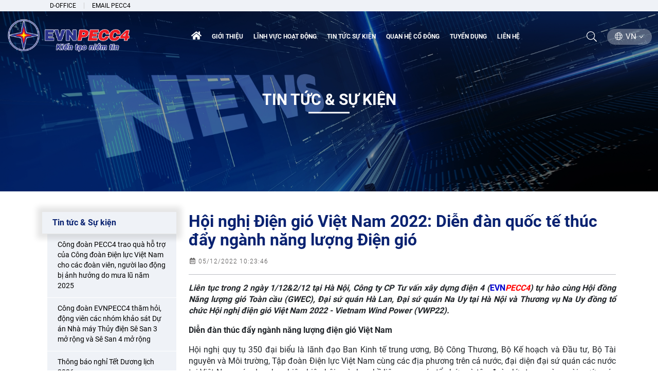

--- FILE ---
content_type: text/html; charset=utf-8
request_url: https://pecc4.vn/vi/hoi-nghi-dien-gio-viet-nam-2022-dien-dan-quoc-te-thuc-day-nganh-nang-luong-dien-gio
body_size: 188051
content:



<!DOCTYPE html>

<html lang="vi">
<head><meta charset="utf-8" /><meta name="viewport" content="width=device-width, initial-scale=1.0" /><meta http-equiv="x-ua-compatible" content="ie=edge" /><meta http-equiv="Content-Type" content="text/html; charset=utf-8" /><title>
	Hội nghị Điện gió Việt Nam 2022: Diễn đàn quốc tế thúc đẩy ngành năng lượng Điện gió - Công Ty Cổ Phần Tư Vấn Xây Dựng Điện 4
</title><link rel="icon" type="image/x-icon" href="/favicon.ico?v=202006230921" /><meta id="MetaDescription" name="description" content="Hội nghị Điện gió Việt Nam 2022: Diễn đàn quốc tế thúc đẩy ngành năng lượng Điện gió" /><meta id="MetaKeywords" name="keywords" content="Hội,nghị,Điện,gió,Việt,Nam,2022:,Diễn,đàn,quốc,tế,thúc,đẩy,ngành,năng,lượng,Điện,gió" /><link id="ImageLink" rel="image_src" type="image/png" href="https://pecc4.vn/uploads/NEWS/Tin-tuc-Su-kien/VWP Day 1-1.jpg" /><meta id="ogTitle" property="og:title" content="Hội nghị Điện gió Việt Nam 2022: Diễn đàn quốc tế thúc đẩy ngành năng lượng Điện gió - Công Ty Cổ Phần Tư Vấn Xây Dựng Điện 4" /><meta id="ogDescription" property="og:description" content="Hội nghị Điện gió Việt Nam 2022: Diễn đàn quốc tế thúc đẩy ngành năng lượng Điện gió" /><meta id="ogUrl" property="og:url" content="https://pecc4.vn/vi/hoi-nghi-dien-gio-viet-nam-2022-dien-dan-quoc-te-thuc-day-nganh-nang-luong-dien-gio" /><meta id="ogImageAlt" property="og:image:alt" content="Hội nghị Điện gió Việt Nam 2022: Diễn đàn quốc tế thúc đẩy ngành năng lượng Điện gió - Công Ty Cổ Phần Tư Vấn Xây Dựng Điện 4" /><meta id="ogImage" property="og:image" content="https://pecc4.vn/uploads/NEWS/Tin-tuc-Su-kien/VWP Day 1-1.jpg" /><meta property="og:image:width" content="560" /><meta property="og:image:height" content="292" /><meta property="og:type" content="website" /><meta property="og:site_name" content="PECC4" />

    <!-- Twitter Meta Tags -->
    <meta id="twTitle" name="twitter:title" content="Hội nghị Điện gió Việt Nam 2022: Diễn đàn quốc tế thúc đẩy ngành năng lượng Điện gió - Công Ty Cổ Phần Tư Vấn Xây Dựng Điện 4" /><meta id="twDescription" name="twitter:description" content="Hội nghị Điện gió Việt Nam 2022: Diễn đàn quốc tế thúc đẩy ngành năng lượng Điện gió" /><meta id="twImage" name="twitter:image" content="https://pecc4.vn/uploads/NEWS/Tin-tuc-Su-kien/VWP Day 1-1.jpg" /><meta id="twUrl" name="twitter:url" content="https://pecc4.vn/vi/hoi-nghi-dien-gio-viet-nam-2022-dien-dan-quoc-te-thuc-day-nganh-nang-luong-dien-gio" />

    <!-- Author -->
    <meta name="dc.created" content="2020-05-18" /><meta name="dc.publisher" content="PECC4" /><meta name="dc.rights.copyright" content="PECC4" /><meta name="dc.creator.name" content="PECC4" /><meta name='geo.region' content='VN' /><meta name='geo.placename' content='Tp.Nha Trang' /><meta name='geo.position' content='12.2488167;109.1939616' /><meta name='ICBM' content='12.2488167, 109.1939616' />
    <!-- Meta robots -->
    <meta name="robots" content="index, follow" /><meta name="revisit-after" content="3 days" /><meta name="rating" content="general" /><link id="canonicalLink" href="https://pecc4.vn/vi/hoi-nghi-dien-gio-viet-nam-2022-dien-dan-quoc-te-thuc-day-nganh-nang-luong-dien-gio" rel="canonical" /><link rel="apple-touch-icon" href="/assets/images/apple-icon.png" />
    <link rel="stylesheet" href="/assets/css/lib.css" type="text/css" /><link rel="stylesheet" href="/assets/css/fonts.css" type="text/css" /><link rel="stylesheet" href="/assets/css/newsDetail.css" type="text/css" />
<link href="../assets/dist/Css/validationEngine.jquery.min.css" rel="stylesheet" /><link rel="stylesheet" href="/assets/dist/css/custom.css?v=202006251728" /><!-- Google tag (gtag.js) -->
<script async src="https://www.googletagmanager.com/gtag/js?id=UA-249734644-2"></script>
<script>
  window.dataLayer = window.dataLayer || [];
  function gtag(){dataLayer.push(arguments);}
  gtag('js', new Date());

  gtag('config', 'UA-249734644-2');
</script>
<style>.wrapperAuthorLeftNewsDetail {
    border-bottom: unset !important;
    margin-bottom: 0px !important;
}
.wrapperProjectContentDetail table[align="center"]{
margin: auto;
}
.wrapImgResize .imageBannerMainSlider.objectPosition {
    object-position: unset !important;
}
@media only screen and (max-width: 400px) {
    .wrapperImageLogo .imageLogo {
        height: 40px !important;
    }
}
@media (min-width: 992px) {
    .wrapperAddressFooter:nth-child(1){width: 58.33333333%;}
.wrapperAddressFooter:nth-child(2), .wrapperAddressFooter:nth-child(3) {
    width: 41.66666667%;
}
}
.wrapperAddressFooter p span{min-height: auto;}
</style><link rel="SHORTCUT ICON" href="https://pecc4.vn:443/favicon.ico" /></head>
<body class="">
    <div class="page-wrapper">
        <form method="post" action="./hoi-nghi-dien-gio-viet-nam-2022-dien-dan-quoc-te-thuc-day-nganh-nang-luong-dien-gio?page=hoi-nghi-dien-gio-viet-nam-2022-dien-dan-quoc-te-thuc-day-nganh-nang-luong-dien-gio&amp;LangId=2" onsubmit="javascript:return WebForm_OnSubmit();" id="Default">
<div class="aspNetHidden">
<input type="hidden" name="__EVENTTARGET" id="__EVENTTARGET" value="" />
<input type="hidden" name="__EVENTARGUMENT" id="__EVENTARGUMENT" value="" />
<input type="hidden" name="__VIEWSTATE" id="__VIEWSTATE" value="/[base64]/[base64]/[base64]/[base64]////[base64]////[base64]////+7///8GFgAAAAx0aHVtYm5haWx1cmwJFwAAAAHo////7v///wYZAAAABXRpdGxlCRoAAAAB5f///+7///8GHAAAAAdzbHVndXJsCR0AAAAB4v///+7///8GHwAAAAdzdW1tYXJ5CSAAAAAB3////+7///8GIgAAAAtkZXNjcmlwdGlvbgkjAAAAAdz////u////BiUAAAAIc2VvdGl0bGUJJgAAAAHZ////7v///wYoAAAACnNlb2tleXdvcmQJKQAAAAHW////7v///wYrAAAADnNlb2Rlc2NyaXB0aW9uCSwAAAAB0////+7///8GLgAAAAZsYW5naWQJLwAAAAHQ////7v///wYxAAAAC3B1Ymxpc2hkYXRlCTIAAAABzf///+7///8GNAAAAAlpc2NvbW1lbnQJNQAAAAHK////7v///wY3AAAAC2lzaGlnaGxpZ2h0CTgAAAABx////+7///8GOgAAAAxkaXNwbGF5b3JkZXIJOwAAAAHE////7v///wY9AAAACmF1dGhvcm5hbWUJPgAAAAHB////7v///wZAAAAABHRhZ3MJQQAAAAG+////7v///wZDAAAABnN0YXR1cwlEAAAAAbv////u////BkYAAAAJdmlld2NvdW50CUcAAAABuP///+7///8GSQAAAAlyYXRlY291bnQJSgAAAAG1////7v///wZMAAAACXJhdGV0b3RhbAlNAAAAAbL////u////Bk8AAAAMbnVtYmVyb2ZsaWtlCVAAAAABr////+7///8GUgAAAAhzb3VyY2VpZAlTAAAAAaz////u////BlUAAAAIY3JlYXRlYnkJVgAAAAGp////7v///wZYAAAACmNyZWF0ZWRhdGUJWQAAAAGm////7v///wZbAAAACHVwZGF0ZWJ5CVwAAAABo////+7///8GXgAAAAp1cGRhdGVkYXRlCV8AAAABoP///+7///8GYQAAAAtpc3RodW1ibmFpbAliAAAAAZ3////u////BmQAAAAFdG9waWMJZQAAAAGa////7v///wZnAAAAB2ZpbGV1cmwJaAAAAAGX////7v///[base64]/[base64]/[base64]/[base64]/dCB0aCYjMjI1O2NoIHRo4bupYyB04burIGJp4bq/[base64]/huqFuIMSR4bq/[base64]/[base64]/[base64]/[base64]/[base64]/dCBr4bq/[base64]/[base64]/[base64]////[base64]/[base64]////[base64]/[base64]/[base64]/////[base64]////7v///wYWAAAADHRodW1ibmFpbHVybAkXAAAAAej////u////BhkAAAAFdGl0bGUJGgAAAAHl////7v///wYcAAAAB3NsdWd1cmwJHQAAAAHi////7v///wYfAAAAB3N1bW1hcnkJIAAAAAHf////7v///wYiAAAAC2Rlc2NyaXB0aW9uCSMAAAAB3P///+7///8GJQAAAAhzZW90aXRsZQkmAAAAAdn////u////BigAAAAKc2Vva2V5d29yZAkpAAAAAdb////u////BisAAAAOc2VvZGVzY3JpcHRpb24JLAAAAAHT////7v///wYuAAAABmxhbmdpZAkvAAAAAdD////u////BjEAAAAIcGFyZW50aWQJMgAAAAHN////7v///wY0AAAAC2lzaGlnaGxpZ2h0CTUAAAAByv///+7///8GNwAAAAxkaXNwbGF5b3JkZXIJOAAAAAHH////7v///wY6AAAABHRhZ3MJOwAAAAHE////7v///wY9AAAABnN0YXR1cwk+AAAAAcH////u////BkAAAAAEdHlwZQlBAAAAAb7////u////BkMAAAAIc291cmNlaWQJRAAAAAG7////7v///wZGAAAACGNyZWF0ZWJ5CUcAAAABuP///+7///8GSQAAAApjcmVhdGVkYXRlCUoAAAABtf///+7///8GTAAAAAh1cGRhdGVieQlNAAAAAbL////u////Bk8AAAAKdXBkYXRlZGF0ZQlQAAAAAa/////u////[base64]/////AAE7AAAAFAAAAAk6AAAACXIAAAAAAT4AAAAUAAAACT0AAAAGggAAAAZBY3RpdmUAAUEAAAAUAAAACUAAAAAIAgEAAUQAAAAUAAAACUMAAAAICBMAAAAAAUcAAAAUAAAACUYAAAAJhgAAAAABSgAAABQAAAAJSQAAAAgN8JIIt3/[base64]////[base64]////[base64]////+7///8GFgAAAAx0aHVtYm5haWx1cmwJFwAAAAHo////7v///wYZAAAABXRpdGxlCRoAAAAB5f///+7///8GHAAAAAdzbHVndXJsCR0AAAAB4v///+7///8GHwAAAAdzdW1tYXJ5CSAAAAAB3////+7///8GIgAAAAtkZXNjcmlwdGlvbgkjAAAAAdz////u////BiUAAAAIc2VvdGl0bGUJJgAAAAHZ////7v///wYoAAAACnNlb2tleXdvcmQJKQAAAAHW////7v///wYrAAAADnNlb2Rlc2NyaXB0aW9uCSwAAAAB0////+7///8GLgAAAAZsYW5naWQJLwAAAAHQ////7v///wYxAAAAC3B1Ymxpc2hkYXRlCTIAAAABzf///+7///8GNAAAAAlpc2NvbW1lbnQJNQAAAAHK////7v///wY3AAAAC2lzaGlnaGxpZ2h0CTgAAAABx////+7///8GOgAAAAxkaXNwbGF5b3JkZXIJOwAAAAHE////7v///wY9AAAACmF1dGhvcm5hbWUJPgAAAAHB////7v///wZAAAAABHRhZ3MJQQAAAAG+////7v///wZDAAAABnN0YXR1cwlEAAAAAbv////u////BkYAAAAJdmlld2NvdW50CUcAAAABuP///+7///8GSQAAAAlyYXRlY291bnQJSgAAAAG1////7v///wZMAAAACXJhdGV0b3RhbAlNAAAAAbL////u////Bk8AAAAMbnVtYmVyb2ZsaWtlCVAAAAABr////+7///8GUgAAAAhzb3VyY2VpZAlTAAAAAaz////u////BlUAAAAIY3JlYXRlYnkJVgAAAAGp////7v///wZYAAAACmNyZWF0ZWRhdGUJWQAAAAGm////7v///wZbAAAACHVwZGF0ZWJ5CVwAAAABo////+7///8GXgAAAAp1cGRhdGVkYXRlCV8AAAABoP///+7///8GYQAAAAtpc3RodW1ibmFpbAliAAAAAZ3////u////BmQAAAAFdG9waWMJZQAAAAGa////7v///wZnAAAAB2ZpbGV1cmwJaAAAAAGX////7v///[base64]/[base64]/[base64]/[base64]/dCB0aCYjMjI1O2NoIHRo4bupYyB04burIGJp4bq/[base64]/huqFuIMSR4bq/[base64]/[base64]/[base64]/[base64]/[base64]/dCBr4bq/[base64]/[base64]/[base64]////[base64]/[base64]/DoG4gUEVDQzQgdHJhbyBxdcOgIGjhu5cgdHLhu6MgY+G7p2EgQ8O0bmcgxJFvw6BuIMSQaeG7h24gbOG7sWMgVmnhu4d0IE5hbSBjaG8gY8OhYyDEkW/[base64]/[base64]/[base64]/[base64]/[base64]/[base64]/[base64]/[base64]/biBRdcO9IEPhu5UgxJHDtG5nLCDEkOG7kWkgdMOhYywgS2jDoWNoIGjDoG5nIGzhu4tjaCBuZ2jhu4kgTOG7hSBU4bq/[base64]/[base64]/[base64]/[base64]/C2ftkZTK6Cp0LSNEntmdyNVYag==" />
</div>

<script type="text/javascript">
//<![CDATA[
var theForm = document.forms['Default'];
if (!theForm) {
    theForm = document.Default;
}
function __doPostBack(eventTarget, eventArgument) {
    if (!theForm.onsubmit || (theForm.onsubmit() != false)) {
        theForm.__EVENTTARGET.value = eventTarget;
        theForm.__EVENTARGUMENT.value = eventArgument;
        theForm.submit();
    }
}
//]]>
</script>


<script src="/WebResource.axd?d=T6X35vjY37TgYdTxCeLDHSElyZhhhRqgw7wN6rCmjQimyBf5NRoYwjB7xYKdIMqQNisl7frhE5reVWn_Iobdq6Jhnjs1&amp;t=638286317964787378" type="text/javascript"></script>


<script type="text/javascript">
//<![CDATA[
//]]>
</script>
<script type="application/ld+json"> {"@context":"https://schema.org/","@type":"Article","name":"Hội nghị Điện gió Việt Nam 2022: Diễn đàn quốc tế thúc đẩy ngành năng lượng Điện gió","image":["/uploads/NEWS/Tin-tuc-Su-kien/VWP Day 1-1.jpg"],"description":"Liên tục trong 2 ngày 1/12\u00262/12 tại Hà Nội, Công ty CP Tư vấn xây dựng điện 4 (EVNPECC4) tự hào cùng Hội đồng Năng lượng gió Toàn cầu (GWEC), Đại sứ quán Hà Lan, Đại sứ quán Na Uy tại Hà Nội và Thương vụ Na Uy đồng tổ chức Hội nghị điện gió Việt Nam 2022 – Vietnam Wind Power (VWP22).","aggregateRating":{"@type":"AggregateRating","ratingValue":3.11,"ratingCount":297},"url":"https://pecc4.vn/tin-tuc-su-kien/hoi-nghi-dien-gio-viet-nam-2022-dien-dan-quoc-te-thuc-day-nganh-nang-luong-dien-gio","sku":null,"mpn":null,"brand":null,"offers":null,"author":{"@type":"Person","name":"Minh Thảo VP"},"datePublished":"05/12/2022","dateModified":"04/03/2024","headline":"Hội nghị Điện gió Việt Nam 2022: Diễn đàn quốc tế thúc đẩy ngành năng lượng Điện gió","publisher":{"@type":"Organization","name":"","logo":{"@type":"ImageObject","url":"https://pecc4.vn/Images/logo.png"}},"mainEntityOfPage":{"@type":"WebPage","id":"https://pecc4.vn/tin-tuc-su-kien/hoi-nghi-dien-gio-viet-nam-2022-dien-dan-quoc-te-thuc-day-nganh-nang-luong-dien-gio"}}</script>
<script src="/ScriptResource.axd?d=VruWRYZ6EHYS80Zyvpp2TPh3kcslYHewBOdJir0udu8TdzpL6IzwqyjGJ76BaWy5OC251IIFSVRdTyB2-ZFzn2a8uGeuJ8B4rl2AeAxlxdtaxY3s1WtP5H76O0-PO5juWm1rODdw8xLI09nfYfzBccn5tyg1&amp;t=ffffffffe8f46b29" type="text/javascript"></script>
<script src="/ScriptResource.axd?d=5l1H8X6kIFyzLZiQT8jpmkjfABBM2txFw8hkt19ZS53iVXKmhKyN2Cv2bYIv8MD78dLusns6R5Ciaz-HMJKYlnkl6G49-su2BOZ2_UI0eCMPoHNkYZctO2LzVRdzSBMY6VSKJVSfTdhCXmHThEqx7I7oaMlofZlzFUt2IVY4MwjPcaYS0&amp;t=13798092" type="text/javascript"></script>
<script type="text/javascript">
//<![CDATA[
if (typeof(Sys) === 'undefined') throw new Error('ASP.NET Ajax client-side framework failed to load.');
//]]>
</script>

<script src="/ScriptResource.axd?d=_vhbokIvQNIMVEQu3hFE8o7rGAKK_2lb3SZFkQJE8etW9iI_lqoCrjZJiP-P0gVfoQMfZHBo89IqJ-WOtUAAxGM5dW6yUNjFezOxXZP2pkgf1wKyHZ1-0dRzykYemjJotms9tYxP_RIFXWoxg-lGazp3CSNxHuSjaE-GRU64_SqjNL-ZPrEC5QYXFkkTsDigeVpZqA2&amp;t=13798092" type="text/javascript"></script>
<script type="text/javascript">
//<![CDATA[
function WebForm_OnSubmit() {
if (typeof(ValidatorOnSubmit) == "function" && ValidatorOnSubmit() == false) return false;return CheckPageIsValid();
return true;
}
//]]>
</script>

<div class="aspNetHidden">

	<input type="hidden" name="__VIEWSTATEGENERATOR" id="__VIEWSTATEGENERATOR" value="C0D1CBB7" />
</div>
            <script type="text/javascript">
//<![CDATA[
Sys.WebForms.PageRequestManager._initialize('ctl00$ScriptManager1', 'Default', [], ['ctl00$Header$flagEN','Header_flagEN'], [], 90, 'ctl00');
//]]>
</script>


            
<div class="wrapperHeader">
    <!-- top header  -->
    <div id="topHeader" class="wrapperTopHeader">
        <div class="containerTopHeader container">
            <div class="contentTopHeader">
                <ul class="listLinkTopHeader navbar">
                    <li class="itemLinkTopHeader nav-item">
                        <a href="https://doffice.pecc4.vn" class="linkTopHeader" target="_blank" title="D-Office">D-Office
                        </a>
                    </li>
                    <li class="itemLinkTopHeader nav-item">
                        <a href="https://outlook.office.com/mail/" class="linkTopHeader" target="_blank" title="Email PECC4">Email Pecc4
                        </a>
                    </li>
                </ul>
            </div>
        </div>
    </div>
    <!-- end top header  -->

    <!-- bottom header  -->
    <div class="wrapperBottomHeader">
        <div class="containerBottomHeader container-xl">
            <div class="contentBottomHeader">
                <div class="wrapperLogo">
                    <h1 class="wrapperImageLogo lightTopToDown">
                        <a href="https://pecc4.vn/vi/home" title="Hội nghị Điện gió Việt Nam 2022: Diễn đàn quốc tế thúc đẩy ngành năng lượng Điện gió - Công Ty Cổ Phần Tư Vấn Xây Dựng Điện 4">
                            <img class="imageLogo" src="/Uploads/NEWS/Gioi-thieu/Logo-VI.png" alt="Logo"></a>
                    </h1>
                </div>
                <div class="wrapperMainMenuBottomHeader">
                    <ul class="listMainMenu navbar">
                        <li class="itemMainMenu nav-item">
                            <a class="linkMainMenu" href="https://pecc4.vn/vi/home" title="Hội nghị Điện gió Việt Nam 2022: Diễn đàn quốc tế thúc đẩy ngành năng lượng Điện gió - Công Ty Cổ Phần Tư Vấn Xây Dựng Điện 4">
                                <span class="electric-btn">
                                    <span class="text">
                                        <svg class="linkMainMenu-icon" xmlns="http://www.w3.org/2000/svg" viewBox="0 0 576 512">
                                            <path fill="currentColor"
                                                d="M280.37 148.26L96 300.11V464a16 16 0 0 0 16 16l112.06-.29a16 16 0 0 0 15.92-16V368a16 16 0 0 1 16-16h64a16 16 0 0 1 16 16v95.64a16 16 0 0 0 16 16.05L464 480a16 16 0 0 0 16-16V300L295.67 148.26a12.19 12.19 0 0 0-15.3 0zM571.6 251.47L488 182.56V44.05a12 12 0 0 0-12-12h-56a12 12 0 0 0-12 12v72.61L318.47 43a48 48 0 0 0-61 0L4.34 251.47a12 12 0 0 0-1.6 16.9l25.5 31A12 12 0 0 0 45.15 301l235.22-193.74a12.19 12.19 0 0 1 15.3 0L530.9 301a12 12 0 0 0 16.9-1.6l25.5-31a12 12 0 0 0-1.7-16.93z"
                                                class="">
                                            </path>
                                        </svg>
                                    </span>
                                </span>
                            </a>
                        </li>
                        
                            <li class="itemMainMenu nav-item">
                                <a class="linkMainMenu" href="https://pecc4.vn/vi/thong-tin-chung" title="Giới thiệu" target="_self">
                                    <span class="electric-btn">
                                        <span class="text">Giới thiệu</span>
                                    </span>
                                </a>
                            </li>
                        
                            <li class="itemMainMenu nav-item">
                                <a class="linkMainMenu" href="https://pecc4.vn/vi/thong-tin-chung-linh-vuc-hoat-dong" title="Lĩnh vực hoạt động" target="_self">
                                    <span class="electric-btn">
                                        <span class="text">Lĩnh vực hoạt động</span>
                                    </span>
                                </a>
                            </li>
                        
                            <li class="itemMainMenu nav-item">
                                <a class="linkMainMenu" href="https://pecc4.vn/vi/tin-tong-hop" title="Tin tức sự kiện" target="_self">
                                    <span class="electric-btn">
                                        <span class="text">Tin tức sự kiện</span>
                                    </span>
                                </a>
                            </li>
                        
                            <li class="itemMainMenu nav-item">
                                <a class="linkMainMenu" href="https://pecc4.vn/vi/shareholder" title="Quan hệ cổ đông" target="_self">
                                    <span class="electric-btn">
                                        <span class="text">Quan hệ cổ đông</span>
                                    </span>
                                </a>
                            </li>
                        
                            <li class="itemMainMenu nav-item">
                                <a class="linkMainMenu" href="https://pecc4.vn/vi/thong-bao-tuyen-dung-t62025" title="Tuyển dụng" target="_self">
                                    <span class="electric-btn">
                                        <span class="text">Tuyển dụng</span>
                                    </span>
                                </a>
                            </li>
                        
                            <li class="itemMainMenu nav-item">
                                <a class="linkMainMenu" href="https://pecc4.vn/vi/contact" title="Liên hệ" target="_self">
                                    <span class="electric-btn">
                                        <span class="text">Liên hệ</span>
                                    </span>
                                </a>
                            </li>
                        

                        
                        

                        
                        
                        


                        
                        

                        

                        
                    </ul>
                </div>

                <div class="wrapperButtonListBottomHeader">
                    <div class="wrapperButtonMenuBottomHeader">
                        <a class="buttonMainMenu" href="javascript:void(0)" title="Bật tắt menu">
                            <svg class="iconShow" xmlns="http://www.w3.org/2000/svg" viewBox="0 0 448 512">
                                <path fill="currentColor"
                                    d="M16 132h416c8.837 0 16-7.163 16-16V76c0-8.837-7.163-16-16-16H16C7.163 60 0 67.163 0 76v40c0 8.837 7.163 16 16 16zm0 160h416c8.837 0 16-7.163 16-16v-40c0-8.837-7.163-16-16-16H16c-8.837 0-16 7.163-16 16v40c0 8.837 7.163 16 16 16zm0 160h416c8.837 0 16-7.163 16-16v-40c0-8.837-7.163-16-16-16H16c-8.837 0-16 7.163-16 16v40c0 8.837 7.163 16 16 16z">
                                </path>
                            </svg>
                            <svg class="iconClose" xmlns="http://www.w3.org/2000/svg" viewBox="0 0 352 512">
                                <path fill="currentColor"
                                    d="M242.72 256l100.07-100.07c12.28-12.28 12.28-32.19 0-44.48l-22.24-22.24c-12.28-12.28-32.19-12.28-44.48 0L176 189.28 75.93 89.21c-12.28-12.28-32.19-12.28-44.48 0L9.21 111.45c-12.28 12.28-12.28 32.19 0 44.48L109.28 256 9.21 356.07c-12.28 12.28-12.28 32.19 0 44.48l22.24 22.24c12.28 12.28 32.2 12.28 44.48 0L176 322.72l100.07 100.07c12.28 12.28 32.2 12.28 44.48 0l22.24-22.24c12.28-12.28 12.28-32.19 0-44.48L242.72 256z">
                                </path>
                            </svg>
                        </a>
                    </div>
                    <div class="wrapperButtonSearchBottomHeader">
                        <a class="buttonSearchBoxBottomHeader" href="javascript:void(0)" title="Tìm kiếm">
                            <svg class="iconShowButtonSearch" xmlns="http://www.w3.org/2000/svg"
                                viewBox="0 0 512 512">
                                <path fill="currentColor"
                                    d="M508.5 481.6l-129-129c-2.3-2.3-5.3-3.5-8.5-3.5h-10.3C395 312 416 262.5 416 208 416 93.1 322.9 0 208 0S0 93.1 0 208s93.1 208 208 208c54.5 0 104-21 141.1-55.2V371c0 3.2 1.3 6.2 3.5 8.5l129 129c4.7 4.7 12.3 4.7 17 0l9.9-9.9c4.7-4.7 4.7-12.3 0-17zM208 384c-97.3 0-176-78.7-176-176S110.7 32 208 32s176 78.7 176 176-78.7 176-176 176z"
                                    class="">
                                </path>
                            </svg>
                            <svg class="iconHiddenButtonSearch" xmlns="http://www.w3.org/2000/svg"
                                viewBox="0 0 320 512">
                                <path fill="currentColor"
                                    d="M193.94 256L296.5 153.44l21.15-21.15c3.12-3.12 3.12-8.19 0-11.31l-22.63-22.63c-3.12-3.12-8.19-3.12-11.31 0L160 222.06 36.29 98.34c-3.12-3.12-8.19-3.12-11.31 0L2.34 120.97c-3.12 3.12-3.12 8.19 0 11.31L126.06 256 2.34 379.71c-3.12 3.12-3.12 8.19 0 11.31l22.63 22.63c3.12 3.12 8.19 3.12 11.31 0L160 289.94 262.56 392.5l21.15 21.15c3.12 3.12 8.19 3.12 11.31 0l22.63-22.63c3.12-3.12 3.12-8.19 0-11.31L193.94 256z"
                                    class="">
                                </path>
                            </svg>
                        </a>
                        <div class="wrapperSearchBoxBottomHeader">
                            <div class="formSearchFormPopup">
                                <input class="inputSearchBox" id="inputSearchBox" onkeypress="return runEnterScriptSearch(event)" type="text" placeholder="Tìm kiếm ...">
                                <a class="buttonSubmitSearchBox" href="javascript:;" title="Tìm kiếm">
                                    <svg class="iconSubmitSearchBox" xmlns="http://www.w3.org/2000/svg"
                                        viewBox="0 0 512 512">
                                        <path fill="currentColor"
                                            d="M508.5 481.6l-129-129c-2.3-2.3-5.3-3.5-8.5-3.5h-10.3C395 312 416 262.5 416 208 416 93.1 322.9 0 208 0S0 93.1 0 208s93.1 208 208 208c54.5 0 104-21 141.1-55.2V371c0 3.2 1.3 6.2 3.5 8.5l129 129c4.7 4.7 12.3 4.7 17 0l9.9-9.9c4.7-4.7 4.7-12.3 0-17zM208 384c-97.3 0-176-78.7-176-176S110.7 32 208 32s176 78.7 176 176-78.7 176-176 176z"
                                            class="">
                                        </path>
                                    </svg>
                                </a>
                            </div>
                            <div class="buttonCloseSearchBottomHeader"></div>
                        </div>
                    </div>
                    <div class="wrapperButtonLanguageBottomHeader">
                        <a href="javascript:void(0)" class="buttonLanguageBottomHeader" title="Ngôn ngữ">
                            <svg xmlns="http://www.w3.org/2000/svg" viewBox="0 0 496 512">
                                <path fill="currentColor"
                                    d="M248 8C111 8 0 119 0 256s111 248 248 248 248-111 248-248S385 8 248 8zm193.2 152h-82.5c-9-44.4-24.1-82.2-43.2-109.1 55 18.2 100.2 57.9 125.7 109.1zM336 256c0 22.9-1.6 44.2-4.3 64H164.3c-2.7-19.8-4.3-41.1-4.3-64s1.6-44.2 4.3-64h167.4c2.7 19.8 4.3 41.1 4.3 64zM248 40c26.9 0 61.4 44.1 78.1 120H169.9C186.6 84.1 221.1 40 248 40zm-67.5 10.9c-19 26.8-34.2 64.6-43.2 109.1H54.8c25.5-51.2 70.7-90.9 125.7-109.1zM32 256c0-22.3 3.4-43.8 9.7-64h90.5c-2.6 20.5-4.2 41.8-4.2 64s1.5 43.5 4.2 64H41.7c-6.3-20.2-9.7-41.7-9.7-64zm22.8 96h82.5c9 44.4 24.1 82.2 43.2 109.1-55-18.2-100.2-57.9-125.7-109.1zM248 472c-26.9 0-61.4-44.1-78.1-120h156.2c-16.7 75.9-51.2 120-78.1 120zm67.5-10.9c19-26.8 34.2-64.6 43.2-109.1h82.5c-25.5 51.2-70.7 90.9-125.7 109.1zM363.8 320c2.6-20.5 4.2-41.8 4.2-64s-1.5-43.5-4.2-64h90.5c6.3 20.2 9.7 41.7 9.7 64s-3.4 43.8-9.7 64h-90.5z"
                                    class="">
                                </path>
                            </svg>
                            <span class="text">VN
                            </span>
                        </a>
                        <div class="listLanguagePopup">
                            
                            <a id="Header_flagEN" class="itemLanguagePopup" title="Ngôn ngữ Tiếng Anh" href="javascript:WebForm_DoPostBackWithOptions(new WebForm_PostBackOptions(&quot;ctl00$Header$flagEN&quot;, &quot;&quot;, true, &quot;&quot;, &quot;&quot;, false, true))">
                                <img src="/assets/images/icons/flag_en.svg" alt="English" class="imageLanguage active" />
                                <span class="nameLanguage">English
                                </span>
                            </a>
                        </div>
                        <div class="buttonCloseLanguagePopup"></div>
                    </div>
                </div>
            </div>
        </div>
        <div class="backgroundCloseMainMenu"></div>
    </div>
    <!-- end bottom header  -->
</div>

            
        

<div class="wrapperTitlePage" data-background="/uploads/Category/Tin-tuc-su-kien.jpg">
    <div class="contentTitlePage">
        <div class="container-xl">
            <h1 class="titlePage">Tin tức & Sự kiện</h1>
        </div>
    </div>
</div>
        
        
        
        
<div class="wrapperProjectDetail">
    <div class="containerProjectDetail container">
        <div class="contentProjectDetail row">
            <!-- news panel-->
            <div id="cpMain_ctrlViewArticle_divCategoryNav" class="leftSideProjectDetail col-md-3">
                <div class="wrapperMainProjectPanel">
                    <div class="containerMainProjectPanel">
                        <ul class="listMainProjectPanel">
                            
                                <li class="itemMainProjectPanel toggle-open">
                                    <a href="javascript:;" title="Tin tức & Sự kiện" class="linkMainProjectPanel active">
                                        <span class="textLinkMainProjectPanel">Tin tức & Sự kiện</span>
                                    </a>
                                    <div class="wrapperSubProjectPanel active">
                                        <ul class="listSubProjectPanel">
                                            
                                <li class="itemSubProjectPanel">
                                    <a href="https://pecc4.vn/vi/cong-doan-pecc4-trao-qua-ho-tro-cua-cong-doan-dien-luc-viet-nam-cho-cac-doan-vien-nguoi-lao-dong-bi-anh-huong-do-mua-lu-nam-2025" class="linkSubProjectPanel " title="Công đoàn PECC4 trao quà hỗ trợ của Công đoàn Điện lực Việt Nam cho các đoàn viên, người lao động bị ảnh hưởng do mưa lũ năm 2025">
                                        <svg xmlns="http://www.w3.org/2000/svg" viewBox="0 0 320 512">
                                            <path fill="currentColor"
                                                d="M285.476 272.971L91.132 467.314c-9.373 9.373-24.569 9.373-33.941 0l-22.667-22.667c-9.357-9.357-9.375-24.522-.04-33.901L188.505 256 34.484 101.255c-9.335-9.379-9.317-24.544.04-33.901l22.667-22.667c9.373-9.373 24.569-9.373 33.941 0L285.475 239.03c9.373 9.372 9.373 24.568.001 33.941z"
                                                class="">
                                            </path>
                                        </svg>
                                        <span class="textLinkSubProjectPanel">Công đoàn PECC4 trao quà hỗ trợ của Công đoàn Điện lực Việt Nam cho các đoàn viên, người lao động bị ảnh hưởng do mưa lũ năm 2025</span>
                                    </a>
                                </li>
                            
                                <li class="itemSubProjectPanel">
                                    <a href="https://pecc4.vn/vi/cong-doan-evnpecc4-tham-hoi-dong-vien-cac-nhom-khao-sat-du-an-nha-may-thuy-dien-se-san-3-mo-rong-va-se-san-4-mo-rong" class="linkSubProjectPanel " title="Công đoàn EVNPECC4 thăm hỏi, động viên các nhóm khảo sát Dự án Nhà máy Thủy điện Sê San 3 mở rộng và Sê San 4 mở rộng">
                                        <svg xmlns="http://www.w3.org/2000/svg" viewBox="0 0 320 512">
                                            <path fill="currentColor"
                                                d="M285.476 272.971L91.132 467.314c-9.373 9.373-24.569 9.373-33.941 0l-22.667-22.667c-9.357-9.357-9.375-24.522-.04-33.901L188.505 256 34.484 101.255c-9.335-9.379-9.317-24.544.04-33.901l22.667-22.667c9.373-9.373 24.569-9.373 33.941 0L285.475 239.03c9.373 9.372 9.373 24.568.001 33.941z"
                                                class="">
                                            </path>
                                        </svg>
                                        <span class="textLinkSubProjectPanel">Công đoàn EVNPECC4 thăm hỏi, động viên các nhóm khảo sát Dự án Nhà máy Thủy điện Sê San 3 mở rộng và Sê San 4 mở rộng</span>
                                    </a>
                                </li>
                            
                                <li class="itemSubProjectPanel">
                                    <a href="https://pecc4.vn/vi/thong-bao-nghi-tet-duong-lich-2026" class="linkSubProjectPanel " title="Thông báo nghỉ Tết Dương lịch 2026">
                                        <svg xmlns="http://www.w3.org/2000/svg" viewBox="0 0 320 512">
                                            <path fill="currentColor"
                                                d="M285.476 272.971L91.132 467.314c-9.373 9.373-24.569 9.373-33.941 0l-22.667-22.667c-9.357-9.357-9.375-24.522-.04-33.901L188.505 256 34.484 101.255c-9.335-9.379-9.317-24.544.04-33.901l22.667-22.667c9.373-9.373 24.569-9.373 33.941 0L285.475 239.03c9.373 9.372 9.373 24.568.001 33.941z"
                                                class="">
                                            </path>
                                        </svg>
                                        <span class="textLinkSubProjectPanel">Thông báo nghỉ Tết Dương lịch 2026</span>
                                    </a>
                                </li>
                            
                                <li class="itemSubProjectPanel">
                                    <a href="https://pecc4.vn/vi/nam-2025-evn-vung-vang-vuot-kho-tao-suc-bat-phat-trien-ben-vung" class="linkSubProjectPanel " title="Năm 2025: EVN vững vàng vượt khó, tạo sức bật phát triển bền vững">
                                        <svg xmlns="http://www.w3.org/2000/svg" viewBox="0 0 320 512">
                                            <path fill="currentColor"
                                                d="M285.476 272.971L91.132 467.314c-9.373 9.373-24.569 9.373-33.941 0l-22.667-22.667c-9.357-9.357-9.375-24.522-.04-33.901L188.505 256 34.484 101.255c-9.335-9.379-9.317-24.544.04-33.901l22.667-22.667c9.373-9.373 24.569-9.373 33.941 0L285.475 239.03c9.373 9.372 9.373 24.568.001 33.941z"
                                                class="">
                                            </path>
                                        </svg>
                                        <span class="textLinkSubProjectPanel">Năm 2025: EVN vững vàng vượt khó, tạo sức bật phát triển bền vững</span>
                                    </a>
                                </li>
                            
                                <li class="itemSubProjectPanel">
                                    <a href="https://pecc4.vn/vi/tram-bien-ap-500kv-pleiku-2-duoc-nang-cong-suat-len-1800mva" class="linkSubProjectPanel " title="Trạm biến áp 500kV Pleiku 2 được nâng công suất lên 1.800MVA">
                                        <svg xmlns="http://www.w3.org/2000/svg" viewBox="0 0 320 512">
                                            <path fill="currentColor"
                                                d="M285.476 272.971L91.132 467.314c-9.373 9.373-24.569 9.373-33.941 0l-22.667-22.667c-9.357-9.357-9.375-24.522-.04-33.901L188.505 256 34.484 101.255c-9.335-9.379-9.317-24.544.04-33.901l22.667-22.667c9.373-9.373 24.569-9.373 33.941 0L285.475 239.03c9.373 9.372 9.373 24.568.001 33.941z"
                                                class="">
                                            </path>
                                        </svg>
                                        <span class="textLinkSubProjectPanel">Trạm biến áp 500kV Pleiku 2 được nâng công suất lên 1.800MVA</span>
                                    </a>
                                </li>
                            
                                <li class="itemSubProjectPanel">
                                    <a href="https://pecc4.vn/vi/dai-hoi-cong-doan-dien-luc-viet-nam-lan-vii-dinh-hinh-vai-tro-cong-doan-trong-giai-doan-moi-cua-evn" class="linkSubProjectPanel " title="Đại hội Công đoàn Điện lực Việt Nam lần VII: Định hình vai trò công đoàn trong giai đoạn mới của EVN">
                                        <svg xmlns="http://www.w3.org/2000/svg" viewBox="0 0 320 512">
                                            <path fill="currentColor"
                                                d="M285.476 272.971L91.132 467.314c-9.373 9.373-24.569 9.373-33.941 0l-22.667-22.667c-9.357-9.357-9.375-24.522-.04-33.901L188.505 256 34.484 101.255c-9.335-9.379-9.317-24.544.04-33.901l22.667-22.667c9.373-9.373 24.569-9.373 33.941 0L285.475 239.03c9.373 9.372 9.373 24.568.001 33.941z"
                                                class="">
                                            </path>
                                        </svg>
                                        <span class="textLinkSubProjectPanel">Đại hội Công đoàn Điện lực Việt Nam lần VII: Định hình vai trò công đoàn trong giai đoạn mới của EVN</span>
                                    </a>
                                </li>
                            
                                <li class="itemSubProjectPanel">
                                    <a href="https://pecc4.vn/vi/thu-chuc-mung-quy-co-dong-khach-hang-doi-tac-va-toan-the-cbcnv-dip-giang-sinh-va-nam-moi-2026" class="linkSubProjectPanel " title="Thư chúc mừng Quý Cổ đông, Khách hàng, Đối tác và Toàn thể CBCNV dịp Giáng sinh và Năm mới 2026">
                                        <svg xmlns="http://www.w3.org/2000/svg" viewBox="0 0 320 512">
                                            <path fill="currentColor"
                                                d="M285.476 272.971L91.132 467.314c-9.373 9.373-24.569 9.373-33.941 0l-22.667-22.667c-9.357-9.357-9.375-24.522-.04-33.901L188.505 256 34.484 101.255c-9.335-9.379-9.317-24.544.04-33.901l22.667-22.667c9.373-9.373 24.569-9.373 33.941 0L285.475 239.03c9.373 9.372 9.373 24.568.001 33.941z"
                                                class="">
                                            </path>
                                        </svg>
                                        <span class="textLinkSubProjectPanel">Thư chúc mừng Quý Cổ đông, Khách hàng, Đối tác và Toàn thể CBCNV dịp Giáng sinh và Năm mới 2026</span>
                                    </a>
                                </li>
                            
                                <li class="itemSubProjectPanel">
                                    <a href="https://pecc4.vn/vi/evnpecc4-ky-ket-hop-dong-voi-evnpmb2-thuc-hien-goi-thau-tu-van-du-an-nha-may-thuy-dien-se-san-3-mo-rong" class="linkSubProjectPanel " title="EVNPECC4 ký kết hợp đồng với EVNPMB2 thực hiện gói thầu  tư vấn Dự án Nhà máy Thủy điện Sê San 3 mở rộng">
                                        <svg xmlns="http://www.w3.org/2000/svg" viewBox="0 0 320 512">
                                            <path fill="currentColor"
                                                d="M285.476 272.971L91.132 467.314c-9.373 9.373-24.569 9.373-33.941 0l-22.667-22.667c-9.357-9.357-9.375-24.522-.04-33.901L188.505 256 34.484 101.255c-9.335-9.379-9.317-24.544.04-33.901l22.667-22.667c9.373-9.373 24.569-9.373 33.941 0L285.475 239.03c9.373 9.372 9.373 24.568.001 33.941z"
                                                class="">
                                            </path>
                                        </svg>
                                        <span class="textLinkSubProjectPanel">EVNPECC4 ký kết hợp đồng với EVNPMB2 thực hiện gói thầu  tư vấn Dự án Nhà máy Thủy điện Sê San 3 mở rộng</span>
                                    </a>
                                </li>
                            
                                <li class="itemSubProjectPanel">
                                    <a href="https://pecc4.vn/vi/ky-niem-71-nam-ngay-truyen-thong-nganh-dien-luc-viet-nam-21121954-21122025-can-bo-cong-nhan-vien-evn-luon-khac-ghi-loi-bac" class="linkSubProjectPanel " title="Kỷ niệm 71 năm Ngày truyền thống ngành Điện lực Việt Nam (21/12/1954 – 21/12/2025): Cán bộ công nhân viên EVN luôn khắc ghi lời Bác!">
                                        <svg xmlns="http://www.w3.org/2000/svg" viewBox="0 0 320 512">
                                            <path fill="currentColor"
                                                d="M285.476 272.971L91.132 467.314c-9.373 9.373-24.569 9.373-33.941 0l-22.667-22.667c-9.357-9.357-9.375-24.522-.04-33.901L188.505 256 34.484 101.255c-9.335-9.379-9.317-24.544.04-33.901l22.667-22.667c9.373-9.373 24.569-9.373 33.941 0L285.475 239.03c9.373 9.372 9.373 24.568.001 33.941z"
                                                class="">
                                            </path>
                                        </svg>
                                        <span class="textLinkSubProjectPanel">Kỷ niệm 71 năm Ngày truyền thống ngành Điện lực Việt Nam (21/12/1954 – 21/12/2025): Cán bộ công nhân viên EVN luôn khắc ghi lời Bác!</span>
                                    </a>
                                </li>
                            
                                <li class="itemSubProjectPanel">
                                    <a href="https://pecc4.vn/vi/evn-khanh-thanh-nha-may-dien-mat-troi-phuoc-thai-2" class="linkSubProjectPanel " title="EVN khánh thành Nhà máy điện mặt trời Phước Thái 2">
                                        <svg xmlns="http://www.w3.org/2000/svg" viewBox="0 0 320 512">
                                            <path fill="currentColor"
                                                d="M285.476 272.971L91.132 467.314c-9.373 9.373-24.569 9.373-33.941 0l-22.667-22.667c-9.357-9.357-9.375-24.522-.04-33.901L188.505 256 34.484 101.255c-9.335-9.379-9.317-24.544.04-33.901l22.667-22.667c9.373-9.373 24.569-9.373 33.941 0L285.475 239.03c9.373 9.372 9.373 24.568.001 33.941z"
                                                class="">
                                            </path>
                                        </svg>
                                        <span class="textLinkSubProjectPanel">EVN khánh thành Nhà máy điện mặt trời Phước Thái 2</span>
                                    </a>
                                </li>
                            
                                        </ul>
                                    </div>
                                </li>
                            
                            
                            
                        </ul>
                    </div>
                </div>
            </div>
            <!-- end project panel-->

            <!-- project content detail-->
            <div class="rightSideProjectDetail col-md-9">
                <div class="wrapperProjectContent">
                    <div class="containerProjectContent">
                        <div class="wrapperProjectContentDetail">
                            <div class="wrapperTitleLeftNewsDetail listNone">
                                <h4 class="titleLeftNewsDetail">Hội nghị Điện gió Việt Nam 2022: Diễn đàn quốc tế thúc đẩy ngành năng lượng Điện gió</h4>
                                <div class="wrapperDateLeftNewsDetail">
                                    <p class="dateLeftNewsDetail">
                                        <svg xmlns="http://www.w3.org/2000/svg" viewBox="0 0 448 512">
                                            <path fill="currentColor" d="M148 288h-40c-6.6 0-12-5.4-12-12v-40c0-6.6 5.4-12 12-12h40c6.6 0 12 5.4 12 12v40c0 6.6-5.4 12-12 12zm108-12v-40c0-6.6-5.4-12-12-12h-40c-6.6 0-12 5.4-12 12v40c0 6.6 5.4 12 12 12h40c6.6 0 12-5.4 12-12zm96 0v-40c0-6.6-5.4-12-12-12h-40c-6.6 0-12 5.4-12 12v40c0 6.6 5.4 12 12 12h40c6.6 0 12-5.4 12-12zm-96 96v-40c0-6.6-5.4-12-12-12h-40c-6.6 0-12 5.4-12 12v40c0 6.6 5.4 12 12 12h40c6.6 0 12-5.4 12-12zm-96 0v-40c0-6.6-5.4-12-12-12h-40c-6.6 0-12 5.4-12 12v40c0 6.6 5.4 12 12 12h40c6.6 0 12-5.4 12-12zm192 0v-40c0-6.6-5.4-12-12-12h-40c-6.6 0-12 5.4-12 12v40c0 6.6 5.4 12 12 12h40c6.6 0 12-5.4 12-12zm96-260v352c0 26.5-21.5 48-48 48H48c-26.5 0-48-21.5-48-48V112c0-26.5 21.5-48 48-48h48V12c0-6.6 5.4-12 12-12h40c6.6 0 12 5.4 12 12v52h128V12c0-6.6 5.4-12 12-12h40c6.6 0 12 5.4 12 12v52h48c26.5 0 48 21.5 48 48zm-48 346V160H48v298c0 3.3 2.7 6 6 6h340c3.3 0 6-2.7 6-6z"></path>
                                        </svg>
                                        05/12/2022 10:23:46
                                    </p>
                                </div>
                                <p style="text-align: justify;"><strong><em>Liên tục trong 2 ngày 1/12&2/12 tại Hà Nội, Công ty CP Tư vấn xây dựng điện 4 (</em><span style="color:#0000cd;">EVN</span><em><span style="color:#ff0000;">PECC4</span>) tự hào cùng Hội đồng Năng lượng gió Toàn cầu (GWEC), </em></strong><strong><em>Đại sứ quán Hà Lan, Đại sứ quán Na Uy tại Hà Nội và Thương vụ Na Uy đồng </em></strong><strong><em>tổ chức Hội nghị điện gió Việt Nam 2022 - Vietnam Wind Power (VWP22).</em></strong></p>

<p style="text-align: justify;"><strong>Diễn đàn thúc đẩy ngành năng lượng điện gió Việt Nam</strong></p>

<p style="text-align: justify;">Hội nghị quy tụ 350 đại biểu là lãnh đạo Ban Kinh tế trung ương, Bộ Công Thương, Bộ Kế hoạch và Đầu tư, Bộ Tài nguyên và Môi trường, Tập đoàn Điện lực Việt Nam cùng các địa phương trên cả nước, đại diện đại sứ quán các nước tại Việt Nam, các doanh nghiệp, hiệp hội ngành nghề liên quan, các tổ chức và tập đoàn lớn trong và ngoài nước, các chuyên gia đến từ các viện nghiên cứu, trường đại học trong nước và quốc tế.</p>

<div class="align-center">
<figure class="image-captioned"><img alt="" src="https://pecc4.vn/uploads/NEWS/Tin-tuc-Su-kien/VWP%20Day%201-1.jpg" width="800" />
<figcaption>Các đại biểu cấp cao tham dự Hội nghị Điện gió Việt Nam 2022.</figcaption>
</figure>
</div>

<p style="text-align: justify;">Việt Nam được đánh giá là một trong những quốc gia có nguồn tài nguyên gió tốt. Dự thảo Quy hoạch điện VIII đặt mục tiêu có 7 GW điện gió ngoài khơi và 21 GW điện gió trên bờ vào năm 2030. Ngành Điện gió đã sẵn sàng và có thể thực hiện các mục tiêu này và giúp Việt Nam tăng cường an ninh năng lượng, cải thiện cán cân thương mại, tăng tính bền vững của nền kinh tế và năng lực cạnh tranh quốc tế của đất nước.</p>

<p style="text-align: justify;">Phát biểu khai mạc tại Hội nghị, Ts. Lê Cao Quyền - Chủ tịch Hội đồng quản trị <strong><span style="color:#0000cd;">EVN</span><em><span style="color:#ff0000;">PECC4</span></em></strong> chia sẻ: “<em>GWEC và hội nghị Điện gió Việt Nam hàng năm từ 2018 đến nay, đã góp phần tích cực vào tiến trình phát triển rất nhanh của Việt Nam để trở thành quốc gia dẫn đầu Đông Nam Á về công suất lắp đặt điện gió. </em></p>

<p style="text-align: justify;"><em>Mạnh dạn tham gia và là một trong vài công ty của Việt Nam trở thành thành viên chính thức của GWEC, </em><strong><span style="color:#0000cd;">EVN</span><em><span style="color:#ff0000;">PECC4</span></em></strong><em> rất vinh dự được chọn là đơn vị đồng tổ chức VWP22. Thông qua diễn đàn VWP22 cũng như các cơ hội khác, </em><strong><span style="color:#0000cd;">EVN</span><em><span style="color:#ff0000;">PECC4</span></em></strong><em> mong muốn có thêm nhiều mối quan hệ hợp tác cụ thể, bền vững với các nhà đầu tư, các công ty tư vấn, các nhà cung ứng có tiềm lực, kinh nghiệm và có quan tâm sâu sắc đến thị trường điện gió Việt Nam</em>.<em>”</em></p>

<div class="align-center">
<figure class="image-captioned"><img alt="" src="https://pecc4.vn/uploads/NEWS/Tin-tuc-Su-kien/VWP%20Day%201-2.jpg" width="800" />
<figcaption><em>Ts. Lê Cao Quyền, Chủ tịch Hội đồng quản trị EVNPECC4 phát biểu chào mừng khai mạc hội nghị VWP22.</em></figcaption>
</figure>
</div>

<p style="text-align: justify;">Trong bối cảnh cam kết và ý chí chính trị mạnh mẽ của Việt Nam nhằm giải quyết thách thức từ biến đổi khí hậu, trong đó có cam kết thực hiện mục tiêu phát thải ròng bằng 0 vào năm 2050 đã được khẳng định lại trong Bản cập nhật Mức Đóng góp do Quốc gia tự quyết định (NDC) của Việt Nam tại COP27 ở Hy Lạp vừa qua, cần phải có sự chuyển đổi về căn bản trong mọi lĩnh vực của nền kinh tế.</p>

<p style="text-align: justify;">Ông Phạm Nguyên Hùng - Phó Cục trưởng Cục Điện lực và Năng lượng tái tạo (Bộ Công Thương) cho biết: “<em>Đứng trước các khó khăn về đảm bảo nhu cầu năng lượng cho phát triển kinh tế, giữ vững an ninh quốc phòng thì việc chú trọng tới chuyển dịch năng lượng, đảm bảo an ninh năng lượng quốc gia, phát triển năng lượng xanh, sạch và bền vững, đáp ứng các cam kết quốc tế về biến đổi khí hậu được xác định là mục tiêu then chốt và xuyên suốt trong chiến lược phát triển năng lượng quốc gia của Việt Nam”.</em></p>

<p style="text-align: justify;">Hội nghị đã thảo luận nhiều nội dung quan trọng: chính sách năng lượng và phát triển điện gió; vai trò của hợp tác quốc tế đối với phát triển gió tại diễn đàn Việt Nam; quan điểm trong giai đoạn tăng trưởng tiếp theo của điện gió Việt Nam; chiến lược và thực tiễn tốt nhất về phát triển chuỗi cung ứng điện gió trên bờ của Việt Nam; chiến lược vận hành và bảo trì trên bờ... Nhiều đại biểu nhận định điện gió ngoài khơi cơ hội rất nhiều nhưng thách thức cũng rất lớn. Nguồn điện gió ngoài khơi trong giai đoạn đến năm 2030 vẫn là nguồn điện có chi phí đầu tư xây dựng cao.</p>

<p style="text-align: justify;"><strong>Diễn giả <span style="color:#0000cd;">EVN</span><em><span style="color:#ff0000;">PECC4</span></em> đóng góp tham luận tại Hội nghị VWP22</strong></p>

<p style="text-align: justify;">Phát biểu tại Hội nghị, Ông Vương Anh Dũng - Phó Tổng Giám đốc <strong><span style="color:#0000cd;">EVN</span><em><span style="color:#ff0000;">PECC4</span></em></strong> cho rằng điện gió với tính chất là nguồn tài nguyên thiên nhiên vô tận, đóng vai trò giải pháp rất quan trọng để bảo đảm tự chủ và an ninh năng lượng quốc gia, đặc biệt trong bối cảnh bất ổn về an ninh năng lượng trên thế giới, cũng như có vai trò quan trọng trong hiện thực hóa các cam kết phát thải ròng bằng không (Net Zero) của Việt Nam.</p>

<div class="align-center">
<figure class="image-captioned"><img alt="" src="https://pecc4.vn/uploads/NEWS/Tin-tuc-Su-kien/VWP%20Day%201-3.jpeg" width="800" />
<figcaption><em>Ông Vương Anh Dũng - Phó Tổng giám đốc EVNPECC4, diễn giả cấp cao của VWP 2022 phát biểu tại Hội nghị.</em></figcaption>
</figure>
</div>

<p style="text-align: justify;">“<em>Là một nền kinh tế đang phát triển với GDP bình quân đầu người còn ở mức trung bình thấp, để đạt được mục tiêu Net Zero nói chung và phát triển điện gió nói riêng rất cần sự chung tay hỗ trợ về mặt tài chính của quốc tế trên cơ sở chuyển dịch năng lượng công bằng. Đặc biệt, do điện gió ngoài khơi vẫn còn khá mới so với các nguồn năng lượng truyền thống nên việc xây dựng, ban hành cơ chế chính sách trong phát triển các loại hình năng lượng này ở Việt Nam cũng chưa có nhiều kinh nghiệm và cơ sở thực tiễn còn thiếu và chưa đồng bộ</em>.</p>

<p style="text-align: justify;"><em>Bên cạnh sự quyết liệt của Chính phủ, rất cần chia sẻ kinh nghiệm và tư vấn từ các quốc gia phát triển hơn trong lĩnh vực này để hoàn thiện khung pháp lý và tạo cơ chế, chính sách thuận lợi, góp phần thúc đẩy phát triển điện gió cũng như năng lượng tái tạo tại Việt Nam</em>.” Phó Tổng Giám đốc <strong><span style="color:#0000cd;">EVN</span><em><span style="color:#ff0000;">PECC4</span></em></strong><em> </em>Vương Anh Dũng chia sẻ<em>.</em></p>

<p style="text-align: justify;">Đóng góp tham luận quan trọng tại Hội nghị, Ông Đồng Trinh Hoàng - Giám đốc Trung tâm EPC (<strong><span style="color:#0000cd;">EVN</span><em><span style="color:#ff0000;">PECC4</span></em></strong>) đã có bài phân tích chuyên sâu về “<strong><em>Phát triển Điện gió và kinh nghiệm thực tiễn tại Việt Nam</em></strong>” và trực tiếp thảo luận cùng các chuyên gia trong phiên tọa đàm: “<strong><em>Diễn đàn trên bờ (phần I): “Chiến lược và thực tiễn tốt nhất về phát triển chuỗi cung ứng điện gió trên bờ của Việt Nam</em></strong>”.</p>

<div class="align-center">
<figure class="image-captioned"><img alt="" src="https://pecc4.vn/uploads/NEWS/Tin-tuc-Su-kien/VWP%20Day%201-4.JPG" width="800" />
<figcaption>Ông Đồng Trinh Hoàng - Giám đốc Trung tâm EPC (EVNPECC4) tham gia thảo luận cùng các chuyên gia.</figcaption>
</figure>
</div>

<p style="text-align: justify;">Trong khi đó, Ông Trần Trương Hân - Thành viên Hội đồng Quản trị, Giám đốc Trung tâm Tư vấn xây dựng Nhiệt điện & Năng lượng Mới (<strong><span style="color:#0000cd;">EVN</span><em><span style="color:#ff0000;">PECC4</span></em></strong>) mang đến Hội nghị bài thuyết trình “<strong><em>Điện gió ngoài khơi trong Dự thảo Quy hoạch Điện VIII: Cơ hội và giải pháp nào để phát triển Hydro Xanh tại Việt Nam</em></strong>” nhận được nhiều sự quan tâm của các đại biểu tham dự.</p>

<div class="align-center">
<figure class="image-captioned"><img alt="" src="https://pecc4.vn/uploads/NEWS/Tin-tuc-Su-kien/VWP%20Day%201-5.jpeg" width="800" />
<figcaption><em>Ông Trần Trương Hân - Thành viên Hội đồng Quản trị, Giám đốc Trung tâm Tư vấn xây dựng Nhiệt điện & Năng lượng Mới (EVNPECC4) trình bày tham luận tại Hội nghị.</em></figcaption>
</figure>
</div>

<p style="text-align: justify;"><font style="vertical-align: inherit;"><font style="vertical-align: inherit;">Hội nghị Điện gió Việt Nam 2022 cũng đã tiến hành một loạt các phiên thảo luận và phiên họp liên quan đến các nội dung: hợp đồng mua bán điện trực tiếp; cấp giấy phép cho điện gió ngoài khơi; đấu giá và cơ chế khác cho hỗ trợ điện gió ngoài khơi tại Việt Nam; chứng nhận, đào tạo và an toàn cho phát triển điện gió; bảo hiểm và quản lý rủi ro; chuỗi cung ứng điện gió ngoài khơi và phát triển hệ thống cơ sở hạ tầng; thu hút đầu tư tư nhân trong việc phát triển lưới điện...</font></font></p>

<p style="text-align: justify;"><font style="vertical-align: inherit;"><font style="vertical-align: inherit;">Sau 2 ngày diễn ra tại Hà Nội, Hội nghị Điện gió Việt Nam 2022 đã kết thúc thành công, đem đến nhiều cơ hội hội để các chuyên gia, tổ chức trong nước và quốc tế trao đổi kiến thức, chia sẻ kinh nghiệm và góp ý cho việc hoàn thiện khung chính sách phát triển điện gió tại Việt Nam, đặc biệt là điện gió ngoài khơi, hướng tới mục tiêu chung bảo đảm an ninh năng lượng và chống biến đổi khí hậu.</font></font></p>

<table border="1" cellpadding="1" cellspacing="1">
	<tbody>
		<tr>
			<td style="background-color: rgb(255, 255, 204);">
			<p style="text-align: justify;"><em><font style="vertical-align: inherit;"><font style="vertical-align: inherit;">Với gần 50 năm hoạt động trong lĩnh vực năng lượng, </font></font></em><strong><span style="color:#0000cd;"><font style="vertical-align: inherit;"><font style="vertical-align: inherit;">EVN</font></font></span><em><span style="color:#ff0000;"><font style="vertical-align: inherit;"><font style="vertical-align: inherit;">PECC4</font></font></span></em></strong><em><font style="vertical-align: inherit;"><font style="vertical-align: inherit;"> đã có đóng góp quan trọng trong đầu tư xây dưng hệ thống điện Việt Nam thông qua việc cung cấp các dịch vụ tư vấn từ lập quy hoạch, khảo sát, thiết kế, giám sát, quản lý dự án…Các dự án điện gió đã vận hành thương mại mà </font></font></em><strong><span style="color:#0000cd;"><font style="vertical-align: inherit;"><font style="vertical-align: inherit;">EVN</font></font></span><em><span style="color:#ff0000;"><font style="vertical-align: inherit;"><font style="vertical-align: inherit;">PECC4</font></font></span></em></strong><em><font style="vertical-align: inherit;"><font style="vertical-align: inherit;"> đã cung cấp dịch vụ tư vấn có tổng công suất khoảng 1.4 GW.</font></font></em></p>

			<p style="text-align: justify;"><em><font style="vertical-align: inherit;"><font style="vertical-align: inherit;">Bên cạnh việc đảm bảo hoàn thành các dự án do EVN đầu tư, </font></font></em><strong><span style="color:#0000cd;"><font style="vertical-align: inherit;"><font style="vertical-align: inherit;">EVN</font></font></span><em><span style="color:#ff0000;"><font style="vertical-align: inherit;"><font style="vertical-align: inherit;">PECC4</font></font></span></em></strong><em><font style="vertical-align: inherit;"><font style="vertical-align: inherit;"> cũng là đối tác của rất nhiều nhà đầu tư trong và ngoài nước, đặc biệt trong đầu tư điện gió, và hiện nay là đang nghiên cứu phát triển các dự án Offshore và sản xuất Hydrogen. Với mong muốn chung tay chống biến đổi khí hậu, trực tiếp góp phần mạnh mẽ hơn nhằm thúc đẩy ngành công nghiệp điện gió, </font></font></em><strong><span style="color:#0000cd;"><font style="vertical-align: inherit;"><font style="vertical-align: inherit;">EVN</font></font></span><em><span style="color:#ff0000;"><font style="vertical-align: inherit;"><font style="vertical-align: inherit;">PECC4</font></font></span></em></strong><em><font style="vertical-align: inherit;"><font style="vertical-align: inherit;"> đã quyết định tham gia GWEC từ cuối 2021, và là công ty tư vấn Việt Nam duy nhất cho đến thời điểm này là thành viên chính thức của GWEC.</font></font></em></p>
			</td>
		</tr>
	</tbody>
</table>

<p style="text-align: center;"></p>

<p style="text-align: center;"><u><strong>Xem video highlight về Hội nghị Điện gió Việt Nam 2022:</strong></u></p>

<p style="text-align: center;"><iframe allow="accelerometer; autoplay; clipboard-write; encrypted-media; gyroscope; picture-in-picture" allowfullscreen="" frameborder="0" height="315" src="https://www.youtube.com/embed/WP21AD2cX6U" title="YouTube video player" width="560"></iframe></p>

<p><strong><u><font style="vertical-align: inherit;"><font style="vertical-align: inherit;">Xem thêm tin tức về Hội nghị VWP22 trên một số báo:</font></font></u></strong></p>

<ul>
	<li><a href="https://nangluongsachvietnam.vn/d6/vi-VN/news/Chia-se-co-hoi-hop-tac-va-phat-trien-dien-gio-tai-Viet-Nam-6-164-18931" target="_blank"><font style="vertical-align: inherit;"><font style="vertical-align: inherit;">Chia sẻ cơ hội hợp tác và phát triển điện gió tại Việt Nam</font></font></a><font style="vertical-align: inherit;"><font style="vertical-align: inherit;"> (Báo Năng lượng sạch Việt Nam)</font></font></li>
	<li><a href="https://nangluongvietnam.vn/tan-dung-thoi-co-khai-thac-tiem-nang-dien-gio-viet-nam-29908.html" target="_blank"><font style="vertical-align: inherit;"><font style="vertical-align: inherit;">Tận dụng thời cơ khai thác tiềm năng điện gió Việt Nam</font></font></a><font style="vertical-align: inherit;"><font style="vertical-align: inherit;"> (Báo Năng lượng)</font></font></li>
	<li><a href="https://nhandan.vn/thuc-day-cac-giai-phap-dong-bo-phat-trien-nganh-dien-gio-viet-nam-post727799.html" target="_blank"><font style="vertical-align: inherit;"><font style="vertical-align: inherit;">Thúc đẩy các giải pháp đồng bộ phát triển ngành điện gió Việt Nam</font></font></a><font style="vertical-align: inherit;"><font style="vertical-align: inherit;"> (Báo Nhân Dân)</font></font></li>
	<li><a href="https://dangcongsan.vn/kinh-te/co-hoi-thuc-day-phat-trien-nang-luong-gio-tai-viet-nam-626253.html" target="_blank"><font style="vertical-align: inherit;"><font style="vertical-align: inherit;">Cơ hội thúc đẩy phát triển năng lượng gió tại Việt Nam</font></font></a><font style="vertical-align: inherit;"><font style="vertical-align: inherit;"> (Báo điện tử Đảng Cộng Sản Việt Nam)</font></font></li>
	<li><a href="https://baotintuc.vn/doanh-nghiep-doanh-nhan/phat-trien-nang-luong-gio-o-viet-nam-sao-cho-dung-tam-20221202144057920.htm" target="_blank"><font style="vertical-align: inherit;"><font style="vertical-align: inherit;">Phát triển năng lượng gió ở Việt Nam: Sao cho đúng tầm</font></font></a><font style="vertical-align: inherit;"><font style="vertical-align: inherit;"> (Báo Tin tức - TTXVN)</font></font></li>
</ul>

                            </div>
                            <div class="wrapperAuthorLeftNewsDetail">
                                <p class="authorLeftNewsDetail">Minh Thảo VP</p>
                            </div>
                        </div>
                    </div>
                </div>
            </div>
            <!-- end project content detail-->
        </div>
    </div>
</div>
<div id="cpMain_ctrlViewArticle_divRelatedArticle" class="wrapperDataArea">
    <div class="containerDataArea container-xl">
        <div class="wrapperTitleSlideProjectDetail">
            <h4 class="titleSlideProjectDetail">Tin tức khác</h4>
        </div>

        <div class="showSlideDataArea listDataArea row">
            
                <div class="itemDataArea">
                    <div class="wrapperItemDataArea wow fadeInUp" data-wow-duration="1s" data-wow-delay="0s">
                        <a href="https://pecc4.vn/vi/cong-doan-pecc4-trao-qua-ho-tro-cua-cong-doan-dien-luc-viet-nam-cho-cac-doan-vien-nguoi-lao-dong-bi-anh-huong-do-mua-lu-nam-2025" title="Công đoàn PECC4 trao quà hỗ trợ của Công đoàn Điện lực Việt Nam cho các đoàn viên, người lao động bị ảnh hưởng do mưa lũ năm 2025" class="wrapperImageItemDataArea">
                            <img class="imageItemDataArea" src="/uploads/NEWS/Tin-tuc-Su-kien/2026/CĐ EVN TRAO HO TRO 1 WEB.jpg" alt="Công đoàn PECC4 trao quà hỗ trợ của Công đoàn Điện lực Việt Nam cho các đoàn viên, người lao động bị ảnh hưởng do mưa lũ năm 2025" /></a>
                        <div class="wrapperContentItemDataArea">
                            <h4 class="titleDataArea titleDataArea"><a class="linkDataArea" href="https://pecc4.vn/vi/cong-doan-pecc4-trao-qua-ho-tro-cua-cong-doan-dien-luc-viet-nam-cho-cac-doan-vien-nguoi-lao-dong-bi-anh-huong-do-mua-lu-nam-2025" title="Công đoàn PECC4 trao quà hỗ trợ của Công đoàn Điện lực Việt Nam cho các đoàn viên, người lao động bị ảnh hưởng do mưa lũ năm 2025">Công đoàn PECC4 trao quà hỗ trợ của Công đoàn Điện lực Việt Nam cho các đoàn viên, người lao động bị ảnh hưởng do mưa lũ năm 2025</a></h4>
                            <p class="textDes">Ngày 12/01/2026, Công đoàn Công ty Cổ phần Tư vấn xây dựng Điện 4 (PECC4) đã tổ chức trao quà hỗ trợ của Công đoàn Điện lực Việt Nam (EVN) cho các đoàn viên Công đoàn, người lao động bị ảnh hưởng do mưa lũ năm 2025 thông qua đại diện Công đoàn bộ phận.</p>
                        </div>
                    </div>
                </div>
            
                <div class="itemDataArea">
                    <div class="wrapperItemDataArea wow fadeInUp" data-wow-duration="1s" data-wow-delay="0s">
                        <a href="https://pecc4.vn/vi/cong-doan-evnpecc4-tham-hoi-dong-vien-cac-nhom-khao-sat-du-an-nha-may-thuy-dien-se-san-3-mo-rong-va-se-san-4-mo-rong" title="Công đoàn EVNPECC4 thăm hỏi, động viên các nhóm khảo sát Dự án Nhà máy Thủy điện Sê San 3 mở rộng và Sê San 4 mở rộng" class="wrapperImageItemDataArea">
                            <img class="imageItemDataArea" src="/uploads/NEWS/Tin-tuc-Su-kien/2026/CĐ THAM SE SAN 3 MO RONG 1w.jpg" alt="Công đoàn EVNPECC4 thăm hỏi, động viên các nhóm khảo sát Dự án Nhà máy Thủy điện Sê San 3 mở rộng và Sê San 4 mở rộng" /></a>
                        <div class="wrapperContentItemDataArea">
                            <h4 class="titleDataArea titleDataArea"><a class="linkDataArea" href="https://pecc4.vn/vi/cong-doan-evnpecc4-tham-hoi-dong-vien-cac-nhom-khao-sat-du-an-nha-may-thuy-dien-se-san-3-mo-rong-va-se-san-4-mo-rong" title="Công đoàn EVNPECC4 thăm hỏi, động viên các nhóm khảo sát Dự án Nhà máy Thủy điện Sê San 3 mở rộng và Sê San 4 mở rộng">Công đoàn EVNPECC4 thăm hỏi, động viên các nhóm khảo sát Dự án Nhà máy Thủy điện Sê San 3 mở rộng và Sê San 4 mở rộng</a></h4>
                            <p class="textDes">Vừa qua, Công đoàn Công ty Cổ phần Tư vấn xây dựng Điện 4 (EVNPECC4) tiếp tục tổ chức đợt thăm hỏi, động viên các nhóm khảo sát tại công trường Dự án Nhà máy Thủy điện Sê San 3 mở rộng và Sê San 4 mở rộng, phấn đấu đáp ứng tiến độ khởi công hai dự án trong năm 2026 theo Chỉ đạo của Tập đoàn Điện lực Việt Nam (EVN).</p>
                        </div>
                    </div>
                </div>
            
                <div class="itemDataArea">
                    <div class="wrapperItemDataArea wow fadeInUp" data-wow-duration="1s" data-wow-delay="0s">
                        <a href="https://pecc4.vn/vi/thong-bao-nghi-tet-duong-lich-2026" title="Thông báo nghỉ Tết Dương lịch 2026" class="wrapperImageItemDataArea">
                            <img class="imageItemDataArea" src="/uploads/NEWS/Tin-tuc-Su-kien/2026/TB TET 2026 Duong w.jpg" alt="Thông báo nghỉ Tết Dương lịch 2026" /></a>
                        <div class="wrapperContentItemDataArea">
                            <h4 class="titleDataArea titleDataArea"><a class="linkDataArea" href="https://pecc4.vn/vi/thong-bao-nghi-tet-duong-lich-2026" title="Thông báo nghỉ Tết Dương lịch 2026">Thông báo nghỉ Tết Dương lịch 2026</a></h4>
                            <p class="textDes">Văn phòng Công ty Cổ phần Tư vấn Xây dựng Điện 4 (EVNPECC4) xin trân trọng thông báo đến Quý Cổ đông, Đối tác, Khách hàng lịch nghỉ Lễ Tết Dương lịch 2026 của chúng tôi.</p>
                        </div>
                    </div>
                </div>
            
                <div class="itemDataArea">
                    <div class="wrapperItemDataArea wow fadeInUp" data-wow-duration="1s" data-wow-delay="0s">
                        <a href="https://pecc4.vn/vi/nam-2025-evn-vung-vang-vuot-kho-tao-suc-bat-phat-trien-ben-vung" title="Năm 2025: EVN vững vàng vượt khó, tạo sức bật phát triển bền vững" class="wrapperImageItemDataArea">
                            <img class="imageItemDataArea" src="/uploads/NEWS/Tin-tuc-Su-kien/2026/tkevn2025 1.jpg" alt="Năm 2025: EVN vững vàng vượt khó, tạo sức bật phát triển bền vững" /></a>
                        <div class="wrapperContentItemDataArea">
                            <h4 class="titleDataArea titleDataArea"><a class="linkDataArea" href="https://pecc4.vn/vi/nam-2025-evn-vung-vang-vuot-kho-tao-suc-bat-phat-trien-ben-vung" title="Năm 2025: EVN vững vàng vượt khó, tạo sức bật phát triển bền vững">Năm 2025: EVN vững vàng vượt khó, tạo sức bật phát triển bền vững</a></h4>
                            <p class="textDes">Năm 2025, EVN đã bảo đảm cung ứng điện an toàn, ổn định trong bối cảnh nhiều khó khăn. Đồng thời tạo dấu ấn bứt phá trong phát triển hạ tầng ngành năng lượng, với mức giải ngân đầu tư cao nhất trong khối các tập đoàn, tổng công ty nhà nước... Còn nhiều thành tựu khác của EVN cũng đã được đề cập tại Hội nghị tổng kết công tác năm 2025 và triển khai nhiệm vụ năm 2026.</p>
                        </div>
                    </div>
                </div>
            
                <div class="itemDataArea">
                    <div class="wrapperItemDataArea wow fadeInUp" data-wow-duration="1s" data-wow-delay="0s">
                        <a href="https://pecc4.vn/vi/tram-bien-ap-500kv-pleiku-2-duoc-nang-cong-suat-len-1800mva" title="Trạm biến áp 500kV Pleiku 2 được nâng công suất lên 1.800MVA" class="wrapperImageItemDataArea">
                            <img class="imageItemDataArea" src="/uploads/NEWS/Tin-tuc-Su-kien/2026/TBA Pleiku 2 1.jpg" alt="Trạm biến áp 500kV Pleiku 2 được nâng công suất lên 1.800MVA" /></a>
                        <div class="wrapperContentItemDataArea">
                            <h4 class="titleDataArea titleDataArea"><a class="linkDataArea" href="https://pecc4.vn/vi/tram-bien-ap-500kv-pleiku-2-duoc-nang-cong-suat-len-1800mva" title="Trạm biến áp 500kV Pleiku 2 được nâng công suất lên 1.800MVA">Trạm biến áp 500kV Pleiku 2 được nâng công suất lên 1.800MVA</a></h4>
                            <p class="textDes">Ngày 23/12, Tổng công ty Truyền tải điện Quốc gia (EVNNPT), Ban Quản lý dự án các công trình điện miền Trung (CPMB) phối hợp với các đơn vị liên quan đóng điện nâng công suất thành công máy biến áp 500kV AT2 Trạm biến áp 500kV Pleiku 2 từ 450MVA lên 900MVA, qua đó nâng công suất của trạm lên 1.800MVA.</p>
                        </div>
                    </div>
                </div>
            
            
        </div>
    </div>
</div>

        
        
        
        
        

            
<!-- footer  -->
<div class="wrapperFooter">
    <div class="containerFooter container">
        <div class="wrapperContentFooter row">
            
                <div class="wrapperAddressFooter col-lg-3 col-sm-6">
                    <h4>CÔNG TY CỔ PHẦN TƯ VẤN XÂY DỰNG ĐIỆN 4</h4>
                    <p class="textAddressFooter">
                        <span>
                        <svg xmlns="http://www.w3.org/2000/svg" viewBox="0 0 384 512">
                            <path fill="currentColor"
                                d="M172.268 501.67C26.97 291.031 0 269.413 0 192 0 85.961 85.961 0 192 0s192 85.961 192 192c0 77.413-26.97 99.031-172.268 309.67-9.535 13.774-29.93 13.773-39.464 0zM192 272c44.183 0 80-35.817 80-80s-35.817-80-80-80-80 35.817-80 80 35.817 80 80 80z"
                                class="">
                            </path>
                        </svg></span>
                        <span>Số 11 Hoàng Hoa Thám, Phường Nha Trang, Tỉnh Khánh Hoà</span>
                    </p>
                    <p class="textPhoneFooter">
                        <svg xmlns="http://www.w3.org/2000/svg" viewBox="0 0 512 512">
                            <path fill="currentColor"
                                d="M497.39 361.8l-112-48a24 24 0 0 0-28 6.9l-49.6 60.6A370.66 370.66 0 0 1 130.6 204.11l60.6-49.6a23.94 23.94 0 0 0 6.9-28l-48-112A24.16 24.16 0 0 0 122.6.61l-104 24A24 24 0 0 0 0 48c0 256.5 207.9 464 464 464a24 24 0 0 0 23.4-18.6l24-104a24.29 24.29 0 0 0-14.01-27.6z"
                                class="">
                            </path>
                        </svg>
                        (+84) 258 - 3563999
                    </p>
                    <p class="textFaxFooter">
                        <svg xmlns="http://www.w3.org/2000/svg" viewBox="0 0 512 512">
                            <path fill="currentColor"
                                d="M480 160V77.25a32 32 0 0 0-9.38-22.63L425.37 9.37A32 32 0 0 0 402.75 0H160a32 32 0 0 0-32 32v448a32 32 0 0 0 32 32h320a32 32 0 0 0 32-32V192a32 32 0 0 0-32-32zM288 432a16 16 0 0 1-16 16h-32a16 16 0 0 1-16-16v-32a16 16 0 0 1 16-16h32a16 16 0 0 1 16 16zm0-128a16 16 0 0 1-16 16h-32a16 16 0 0 1-16-16v-32a16 16 0 0 1 16-16h32a16 16 0 0 1 16 16zm128 128a16 16 0 0 1-16 16h-32a16 16 0 0 1-16-16v-32a16 16 0 0 1 16-16h32a16 16 0 0 1 16 16zm0-128a16 16 0 0 1-16 16h-32a16 16 0 0 1-16-16v-32a16 16 0 0 1 16-16h32a16 16 0 0 1 16 16zm0-112H192V64h160v48a16 16 0 0 0 16 16h48zM64 128H32a32 32 0 0 0-32 32v320a32 32 0 0 0 32 32h32a32 32 0 0 0 32-32V160a32 32 0 0 0-32-32z"
                                class="">
                            </path>
                        </svg>
                        (+84) 258 - 3563888
                    </p>
                    <p class="textEmailFooter">
                        <svg xmlns="http://www.w3.org/2000/svg" viewBox="0 0 512 512">
                            <path fill="currentColor"
                                d="M502.3 190.8c3.9-3.1 9.7-.2 9.7 4.7V400c0 26.5-21.5 48-48 48H48c-26.5 0-48-21.5-48-48V195.6c0-5 5.7-7.8 9.7-4.7 22.4 17.4 52.1 39.5 154.1 113.6 21.1 15.4 56.7 47.8 92.2 47.6 35.7.3 72-32.8 92.3-47.6 102-74.1 131.6-96.3 154-113.7zM256 320c23.2.4 56.6-29.2 73.4-41.4 132.7-96.3 142.8-104.7 173.4-128.7 5.8-4.5 9.2-11.5 9.2-18.9v-19c0-26.5-21.5-48-48-48H48C21.5 64 0 85.5 0 112v19c0 7.4 3.4 14.3 9.2 18.9 30.6 23.9 40.7 32.4 173.4 128.7 16.8 12.2 50.2 41.8 73.4 41.4z"
                                class="">
                            </path>
                        </svg>
                        tv4@pecc4.vn
                    </p>
                </div>
            
                <div class="wrapperAddressFooter col-lg-3 col-sm-6">
                    <h4>CHI NHÁNH PHÍA BẮC</h4>
                    <p class="textAddressFooter">
                        <span>
                        <svg xmlns="http://www.w3.org/2000/svg" viewBox="0 0 384 512">
                            <path fill="currentColor"
                                d="M172.268 501.67C26.97 291.031 0 269.413 0 192 0 85.961 85.961 0 192 0s192 85.961 192 192c0 77.413-26.97 99.031-172.268 309.67-9.535 13.774-29.93 13.773-39.464 0zM192 272c44.183 0 80-35.817 80-80s-35.817-80-80-80-80 35.817-80 80 35.817 80 80 80z"
                                class="">
                            </path>
                        </svg></span>
                        <span>Lô số 3, TT4 Ngõ 183 Đường Hoàng Văn Thái, Phường Phương Liệt, Thành phố Hà Nội</span>
                    </p>
                    <p class="textPhoneFooter">
                        <svg xmlns="http://www.w3.org/2000/svg" viewBox="0 0 512 512">
                            <path fill="currentColor"
                                d="M497.39 361.8l-112-48a24 24 0 0 0-28 6.9l-49.6 60.6A370.66 370.66 0 0 1 130.6 204.11l60.6-49.6a23.94 23.94 0 0 0 6.9-28l-48-112A24.16 24.16 0 0 0 122.6.61l-104 24A24 24 0 0 0 0 48c0 256.5 207.9 464 464 464a24 24 0 0 0 23.4-18.6l24-104a24.29 24.29 0 0 0-14.01-27.6z"
                                class="">
                            </path>
                        </svg>
                        (+84) 24 - 22183 870
                    </p>
                    <p class="textFaxFooter">
                        <svg xmlns="http://www.w3.org/2000/svg" viewBox="0 0 512 512">
                            <path fill="currentColor"
                                d="M480 160V77.25a32 32 0 0 0-9.38-22.63L425.37 9.37A32 32 0 0 0 402.75 0H160a32 32 0 0 0-32 32v448a32 32 0 0 0 32 32h320a32 32 0 0 0 32-32V192a32 32 0 0 0-32-32zM288 432a16 16 0 0 1-16 16h-32a16 16 0 0 1-16-16v-32a16 16 0 0 1 16-16h32a16 16 0 0 1 16 16zm0-128a16 16 0 0 1-16 16h-32a16 16 0 0 1-16-16v-32a16 16 0 0 1 16-16h32a16 16 0 0 1 16 16zm128 128a16 16 0 0 1-16 16h-32a16 16 0 0 1-16-16v-32a16 16 0 0 1 16-16h32a16 16 0 0 1 16 16zm0-128a16 16 0 0 1-16 16h-32a16 16 0 0 1-16-16v-32a16 16 0 0 1 16-16h32a16 16 0 0 1 16 16zm0-112H192V64h160v48a16 16 0 0 0 16 16h48zM64 128H32a32 32 0 0 0-32 32v320a32 32 0 0 0 32 32h32a32 32 0 0 0 32-32V160a32 32 0 0 0-32-32z"
                                class="">
                            </path>
                        </svg>
                        (+84) 24 - 62855759
                    </p>
                    <p class="textEmailFooter">
                        <svg xmlns="http://www.w3.org/2000/svg" viewBox="0 0 512 512">
                            <path fill="currentColor"
                                d="M502.3 190.8c3.9-3.1 9.7-.2 9.7 4.7V400c0 26.5-21.5 48-48 48H48c-26.5 0-48-21.5-48-48V195.6c0-5 5.7-7.8 9.7-4.7 22.4 17.4 52.1 39.5 154.1 113.6 21.1 15.4 56.7 47.8 92.2 47.6 35.7.3 72-32.8 92.3-47.6 102-74.1 131.6-96.3 154-113.7zM256 320c23.2.4 56.6-29.2 73.4-41.4 132.7-96.3 142.8-104.7 173.4-128.7 5.8-4.5 9.2-11.5 9.2-18.9v-19c0-26.5-21.5-48-48-48H48C21.5 64 0 85.5 0 112v19c0 7.4 3.4 14.3 9.2 18.9 30.6 23.9 40.7 32.4 173.4 128.7 16.8 12.2 50.2 41.8 73.4 41.4z"
                                class="">
                            </path>
                        </svg>
                        cnpb@pecc4.vn
                    </p>
                </div>
            
            
        </div>
        <div class="wrapperBottomFooter">
            <div class="wrapperNumberVisitors">
                <span class="textVisitors">Số lượt truy cập: </span>
                <span class="numberVisitors">2502553</span>
                <span class="iconVisitors">
                    <svg xmlns="http://www.w3.org/2000/svg" viewBox="0 0 640 512">
                        <path fill="currentColor"
                            d="M96 224c35.3 0 64-28.7 64-64s-28.7-64-64-64-64 28.7-64 64 28.7 64 64 64zm448 0c35.3 0 64-28.7 64-64s-28.7-64-64-64-64 28.7-64 64 28.7 64 64 64zm32 32h-64c-17.6 0-33.5 7.1-45.1 18.6 40.3 22.1 68.9 62 75.1 109.4h66c17.7 0 32-14.3 32-32v-32c0-35.3-28.7-64-64-64zm-256 0c61.9 0 112-50.1 112-112S381.9 32 320 32 208 82.1 208 144s50.1 112 112 112zm76.8 32h-8.3c-20.8 10-43.9 16-68.5 16s-47.6-6-68.5-16h-8.3C179.6 288 128 339.6 128 403.2V432c0 26.5 21.5 48 48 48h288c26.5 0 48-21.5 48-48v-28.8c0-63.6-51.6-115.2-115.2-115.2zm-223.7-13.4C161.5 263.1 145.6 256 128 256H64c-35.3 0-64 28.7-64 64v32c0 17.7 14.3 32 32 32h65.9c6.3-47.4 34.9-87.3 75.2-109.4z"
                            class="">
                        </path>
                    </svg>
                </span>
            </div>
        </div>
    </div>
</div>
<!-- end footer  -->



<!-- copyright -->
<div class="wrapperCopyright">
    <div class="containerCopyright container">
        <div class="contentCopyright">
            <p>Copyright © 2022 bản quyền thuộc về CÔNG TY CỔ PHẦN TƯ VẤN XÂY DỰNG ĐIỆN 4</p>
        </div>
    </div>
</div>
<!-- end copyright  -->



<!-- link socials in right  -->
<div class="wrapperLinkSocialsInRight">
    <a target="_blank" title="Facebook" class="linkSocials" href="https://www.facebook.com/PECC4.VN">
        <img class="imageIconSocials" src="/assets/images/icons/social-fb.png" alt="">
    </a>
    <a target="_blank" title="Youtube" class="linkSocials" href="https://www.youtube.com/@EVNPECC4">
        <img class="imageIconSocials" src="/assets/images/icons/social-yt.png" alt="">
    </a>
    <a target="_blank" title="Linked" class="linkSocials" href="https://www.linkedin.com/company/evnpecc4">
        <img class="imageIconSocials" src="/assets/images/icons/social-ld.png" alt="">
    </a>
    <a target="_blank" title="Twitter" class="linkSocials" href="https://twitter.com/EVNPECC4">
        <img class="imageIconSocials" src="/assets/images/icons/twitter.png" alt="">
    </a>
    <a target="_blank" title="Instagram" class="linkSocials" href="https://www.instagram.com/evnpecc4">
        <img class="imageIconSocials" src="/assets/images/icons/instagram.png" alt="">
    </a>
</div>
<!-- end link socials in right  -->

<!-- button scroll top  -->
<div class="wrapperButtonScrollTop">
    <div class="containerButtonScrollTop">
        <a href="#" class="buttonScrollTop" onclick="return false">
            <svg xmlns="http://www.w3.org/2000/svg" viewBox="0 0 448 512">
                <path fill="currentColor"
                    d="M34.9 289.5l-22.2-22.2c-9.4-9.4-9.4-24.6 0-33.9L207 39c9.4-9.4 24.6-9.4 33.9 0l194.3 194.3c9.4 9.4 9.4 24.6 0 33.9L413 289.4c-9.5 9.5-25 9.3-34.3-.4L264 168.6V456c0 13.3-10.7 24-24 24h-32c-13.3 0-24-10.7-24-24V168.6L69.2 289.1c-9.3 9.8-24.8 10-34.3.4z"
                    class="">
                </path>
            </svg>
        </a>
    </div>
</div>
<!-- end button scroll top  -->

            
            

            <div id="server-notice">
                <div class="server-notice">
                    server-notice
                </div>
            </div>
            <div id="AjaxUpdateProgress" style="display:none;">
	
                    <div class="main-loading">
                        <div class="cssload-container"></div>
                        <svg xmlns="http://www.w3.org/2000/svg" xmlns:xlink="http://www.w3.org/1999/xlink" style="margin: auto; background: rgba(255, 255, 255, 0); display: block;" width="200px" height="200px" viewBox="0 0 100 100" preserveAspectRatio="xMidYMid">
                            <circle cx="79" cy="50" r="8" fill="#5f2a62">
                                <animate attributeName="cx" values="79;70.50609665440987" keyTimes="0;1" dur="1s" repeatCount="indefinite"></animate>
                                <animate attributeName="cy" values="50;70.50609665440987" keyTimes="0;1" dur="1s" repeatCount="indefinite"></animate>
                                <animate attributeName="fill" values="#5f2a62;#a976c3" keyTimes="0;1" dur="1s" repeatCount="indefinite"></animate>
                            </circle><circle cx="70.50609665440987" cy="70.50609665440987" r="8" fill="#a976c3">
                                <animate attributeName="cx" values="70.50609665440987;50" keyTimes="0;1" dur="1s" repeatCount="indefinite"></animate>
                                <animate attributeName="cy" values="70.50609665440987;79" keyTimes="0;1" dur="1s" repeatCount="indefinite"></animate>
                                <animate attributeName="fill" values="#a976c3;#a0de59" keyTimes="0;1" dur="1s" repeatCount="indefinite"></animate>
                            </circle><circle cx="50" cy="79" r="8" fill="#a0de59">
                                <animate attributeName="cx" values="50;29.493903345590123" keyTimes="0;1" dur="1s" repeatCount="indefinite"></animate>
                                <animate attributeName="cy" values="79;70.50609665440987" keyTimes="0;1" dur="1s" repeatCount="indefinite"></animate>
                                <animate attributeName="fill" values="#a0de59;#466b5a" keyTimes="0;1" dur="1s" repeatCount="indefinite"></animate>
                            </circle><circle cx="29.493903345590123" cy="70.50609665440987" r="8" fill="#466b5a">
                                <animate attributeName="cx" values="29.493903345590123;21" keyTimes="0;1" dur="1s" repeatCount="indefinite"></animate>
                                <animate attributeName="cy" values="70.50609665440987;50" keyTimes="0;1" dur="1s" repeatCount="indefinite"></animate>
                                <animate attributeName="fill" values="#466b5a;#f5c024" keyTimes="0;1" dur="1s" repeatCount="indefinite"></animate>
                            </circle><circle cx="21" cy="50" r="8" fill="#f5c024">
                                <animate attributeName="cx" values="21;29.493903345590116" keyTimes="0;1" dur="1s" repeatCount="indefinite"></animate>
                                <animate attributeName="cy" values="50;29.493903345590123" keyTimes="0;1" dur="1s" repeatCount="indefinite"></animate>
                                <animate attributeName="fill" values="#f5c024;#5f2a62" keyTimes="0;1" dur="1s" repeatCount="indefinite"></animate>
                            </circle><circle cx="29.493903345590116" cy="29.493903345590123" r="8" fill="#5f2a62">
                                <animate attributeName="cx" values="29.493903345590116;49.99999999999999" keyTimes="0;1" dur="1s" repeatCount="indefinite"></animate>
                                <animate attributeName="cy" values="29.493903345590123;21" keyTimes="0;1" dur="1s" repeatCount="indefinite"></animate>
                                <animate attributeName="fill" values="#5f2a62;#a976c3" keyTimes="0;1" dur="1s" repeatCount="indefinite"></animate>
                            </circle><circle cx="49.99999999999999" cy="21" r="8" fill="#a976c3">
                                <animate attributeName="cx" values="49.99999999999999;70.50609665440987" keyTimes="0;1" dur="1s" repeatCount="indefinite"></animate>
                                <animate attributeName="cy" values="21;29.493903345590116" keyTimes="0;1" dur="1s" repeatCount="indefinite"></animate>
                                <animate attributeName="fill" values="#a976c3;#a0de59" keyTimes="0;1" dur="1s" repeatCount="indefinite"></animate>
                            </circle><circle cx="70.50609665440987" cy="29.493903345590116" r="8" fill="#a0de59">
                                <animate attributeName="cx" values="70.50609665440987;79" keyTimes="0;1" dur="1s" repeatCount="indefinite"></animate>
                                <animate attributeName="cy" values="29.493903345590116;49.99999999999999" keyTimes="0;1" dur="1s" repeatCount="indefinite"></animate>
                                <animate attributeName="fill" values="#a0de59;#5f2a62" keyTimes="0;1" dur="1s" repeatCount="indefinite"></animate>
                            </circle>
                        </svg>
                        
                    </div>
                
</div>
        <span id="cvDummy" style="display:none;visibility:hidden;">.</span>
<script type="text/javascript">
//<![CDATA[
var Page_Validators =  new Array(document.getElementById("cvDummy"));
//]]>
</script>

<script type="text/javascript">
//<![CDATA[
var cvDummy = document.all ? document.all["cvDummy"] : document.getElementById("cvDummy");
cvDummy.controltovalidate = "txtDummy";
cvDummy.errormessage = ".";
cvDummy.evaluationfunction = "CustomValidatorEvaluateIsValid";
//]]>
</script>


<script type="text/javascript">
//<![CDATA[

var Page_ValidationActive = false;
if (typeof(ValidatorOnLoad) == "function") {
    ValidatorOnLoad();
}

function ValidatorOnSubmit() {
    if (Page_ValidationActive) {
        return ValidatorCommonOnSubmit();
    }
    else {
        return true;
    }
}
        Sys.Application.add_init(function() {
    $create(Sys.UI._UpdateProgress, {"associatedUpdatePanelId":null,"displayAfter":1,"dynamicLayout":true}, null, null, $get("AjaxUpdateProgress"));
});

document.getElementById('cvDummy').dispose = function() {
    Array.remove(Page_Validators, document.getElementById('cvDummy'));
}
//]]>
</script>
</form>
    </div>
    
    

    
    <script src="/assets/js/lib.js"></script><script src="/assets/js/home.js"></script><script src="/assets/js/projectDetail.js"></script>

    <script type="text/javascript" src="/assets/dist/js/jquery.validationEngine.js?v=202006251728"></script>
    <script type="text/javascript" src="/assets/dist/js/languages/jquery.validationEngine-vi-VN.js?v=202006251728"></script>
    <script src="/assets/dist/Js/common.js"></script>
    <script type="text/javascript" src="/assets/dist/js/custom.js?v=2020062728"></script>
    <script>
        function runEnterScriptSearch(e) {
            //See notes about 'which' and 'key'
            if (e.keyCode == 13) {
                window.location.href = 'https://pecc4.vn/vi/search?keyword=' + $('#inputSearchBox').val();
                return false;
            }
        }
        $(document).on('click', '.buttonSubmitSearchBox', function () {
                window.location.href = 'https://pecc4.vn/vi/search?keyword=' + $('#inputSearchBox').val();
        });
    </script>
</body>
</html>



--- FILE ---
content_type: text/css
request_url: https://pecc4.vn/assets/css/fonts.css
body_size: 250
content:
@font-face{font-family:"Roboto";src:url(../fonts/Roboto-Light.ttf);font-weight:300}@font-face{font-family:"Roboto";src:url(../fonts/Roboto-Regular.ttf);font-weight:400}@font-face{font-family:"Roboto";src:url(../fonts/Roboto-Bold.ttf);font-weight:700}

--- FILE ---
content_type: text/css
request_url: https://pecc4.vn/assets/css/newsDetail.css
body_size: 3528
content:
.slick-slider {
    position: relative;
    display: block;
    box-sizing: border-box;
    -webkit-user-select: none;
    -moz-user-select: none;
    -ms-user-select: none;
    user-select: none;
    -webkit-touch-callout: none;
    -khtml-user-select: none;
    touch-action: pan-y;
    -webkit-tap-highlight-color: rgba(0,0,0,0)
}

.slick-list {
    position: relative;
    display: block;
    overflow: hidden;
    margin: 0;
    padding: 0
}

    .slick-list:focus {
        outline: 0
    }

    .slick-list.dragging {
        cursor: pointer;
        cursor: hand
    }

.slick-slider .slick-list, .slick-slider .slick-track {
    transform: translate3d(0, 0, 0)
}

.slick-track {
    position: relative;
    top: 0;
    left: 0;
    display: block;
    margin-left: auto;
    margin-right: auto
}

    .slick-track:after, .slick-track:before {
        display: table;
        content: ""
    }

    .slick-track:after {
        clear: both
    }

.slick-loading .slick-track {
    visibility: hidden
}

.slick-slide {
    display: none;
    float: left;
    height: 100%;
    min-height: 1px
}

[dir=rtl] .slick-slide {
    float: right
}

.slick-slide img {
    display: block
}

.slick-slide.slick-loading img {
    display: none
}

.slick-slide.dragging img {
    pointer-events: none
}

.slick-initialized .slick-slide {
    display: block
}

.slick-loading .slick-slide {
    visibility: hidden
}

.slick-vertical .slick-slide {
    display: block;
    height: auto;
    border: 1px solid rgba(0,0,0,0)
}

.slick-arrow.slick-hidden {
    display: none
}

.wrapperProjectDetail{padding-top:40px}.wrapperMainProjectPanel{position:relative;height:100%;padding-bottom:40px}.wrapperMainProjectPanel .containerMainProjectPanel{position:-webkit-sticky;position:sticky;top:90px}.itemMainProjectPanel{transform-style:preserve-3d;margin-bottom:5px}.linkMainProjectPanel{position:relative;display:block;padding:10px 20px;background-color:#092271;text-decoration:none;z-index:1;transition:all .5s}.linkMainProjectPanel .textLinkMainProjectPanel{font-size:16px;line-height:22px;font-weight:700;color:#fff;transition:all .5s}.linkMainProjectPanel:before{content:"";position:absolute;top:0;left:0;height:100%;width:0;background-color:#092271;transition:all .5s}.linkMainProjectPanel:hover,.linkMainProjectPanel.active{background-color:#eff2f7;box-shadow:0px 0px 10px 10px rgba(0,0,0,.1);-webkit-box-shadow:0px 0px 10px 10px rgba(0,0,0,.1);-moz-box-shadow:0px 0px 10px 10px rgba(0,0,0,.1);-ms-box-shadow:0px 0px 10px 10px rgba(0,0,0,.1);-o-box-shadow:0px 0px 10px 10px rgba(0,0,0,.1)}.linkMainProjectPanel:hover:before,.linkMainProjectPanel.active:before{width:10px}.linkMainProjectPanel:hover .textLinkMainProjectPanel,.linkMainProjectPanel.active .textLinkMainProjectPanel{color:#092271}.wrapperSubProjectPanel{display:none}.wrapperSubProjectPanel.active{display:block}.listSubProjectPanel{padding-left:10px}.linkSubProjectPanel{display:block;position:relative;padding:10px 20px;background-color:#eff2f7;color:#fff !important;text-decoration:none;border-top:1px solid #fff;transition:all .5s}.linkSubProjectPanel .textLinkSubProjectPanel{font-size:14px;line-height:20px;color:#000;overflow:hidden;transition:all .5s;display:inline-block}.linkSubProjectPanel svg{width:0px;height:0px;color:#000;transition:all .5s;position:absolute;top:14px;left:8px}.linkSubProjectPanel:hover .textLinkSubProjectPanel,.linkSubProjectPanel.active .textLinkSubProjectPanel{color:#d32c2c;font-weight:700;transform:translate(5px, 0);-webkit-transform:translate(5px, 0);-moz-transform:translate(5px, 0);-ms-transform:translate(5px, 0);-o-transform:translate(5px, 0)}.linkSubProjectPanel:hover svg,.linkSubProjectPanel.active svg{color:#d32c2c;width:15px;height:10px}.wrapperTitleProjectContent{margin-top:-120px;width:80%;padding-top:25%;position:relative;margin-right:auto;margin-left:auto;margin-bottom:20px;z-index:1}.wrapperTitleProjectContent .containerTitleProjectContent{position:absolute;top:50%;left:50%;transform:translate(-50%, -50%);padding-top:10px;padding-bottom:10px;z-index:1}.wrapperTitleProjectContent .containerTitleProjectContent:before{content:"";position:absolute;bottom:-10px;left:0;width:100%;height:1px;background-color:#eff2f7}.wrapperTitleProjectContent .containerTitleProjectContent h4{margin-bottom:0;font-size:28px;line-height:36px;color:#fff}.wrapperTitleProjectContent:after{content:"";position:absolute;top:0;left:0;width:100%;height:100%;background-color:#092271;opacity:.8}.containerImageProjectContent{position:relative;width:100%;padding-top:60%}.containerImageProjectContent .imageProjectContent{position:absolute;top:0;left:0;width:100%;height:100%}.wrapperTextProjectContent .textProjectContent{font-size:14px;line-height:20px;color:#000;margin-bottom:40px}.wrapperTextProjectContent .titleTextProjectContent{font-size:24px;line-height:32px;padding-top:10px;padding-bottom:15px;margin-bottom:15px;position:relative}.wrapperTextProjectContent .titleTextProjectContent:after{content:"";position:absolute;bottom:0;left:0;width:50%;height:.8px;background-color:#525050}.listTextProjectContent{justify-content:center;margin-top:20px}.listTextProjectContent .itemTextProjectContent{display:flex;align-items:center;margin-bottom:20px}.listTextProjectContent .itemTextProjectContent svg{width:10px;height:10px;padding:2px;margin-right:8px;color:#183186;transform:translateY(-2px)}.wrapperImageProjectText{width:100%}.containerImageProjectText{position:relative;width:100%;padding-top:80%}.containerImageProjectText .imageProjectText{position:absolute;top:0;left:0;width:100%;height:100%}.wrapperProjectDetail-2{margin-bottom:60px}.wrapperTitleProjectDetail-2 .titleTextProjectDetail-2{font-size:24px;line-height:32px;padding-top:15px;padding-bottom:10px;margin-bottom:15px;position:relative;color:#092271}.wrapperTitleProjectDetail-2 .titleTextProjectDetail-2:after{content:"";position:absolute;bottom:0;left:0;width:50%;height:.8px;background-color:#525050}.wrapperTextProjectDetail-2 .textProjectDetail-2{font-size:14px;line-height:20px;color:#000;margin-bottom:5px;text-align:justify}.contentImageProjectDetail-2{position:relative;width:100%;padding-top:50%}.contentImageProjectDetail-2 .imageProjectDetail-2{position:absolute;top:50%;left:50%;width:40%;height:100%;transform:translate(-50%, -50%);z-index:9}.contentImageProjectDetail-2 div{background-repeat:no-repeat;background-size:contain;background-position:center;position:absolute;top:0;left:0;width:100%;height:100%;transition:all .5s}.contentImageProjectDetail-2 .backgroundImageStaticProjectDetail-2{transform:translateY(15px) scale(1.4);z-index:1}.contentImageProjectDetail-2 .backgroundImageAnimationProjectDetail-2{z-index:2;-webkit-animation:rotation 15s infinite linear;animation:rotation 15s infinite linear}@media(max-width: 1399.98px){.contentImageProjectDetail-2{padding-top:62%}}@media(max-width: 1199.98px){.contentImageProjectDetail-2{padding-top:82%}.contentImageProjectDetail-2 .imageProjectDetail-2{width:68%}.wrapperTitleProjectContent .containerTitleProjectContent{width:90%;text-align:center}}.wrapperProjectContentDetail img{max-width:100%;height:auto}@media only screen and (max-width: 739px){.wrapperProjectDetail{padding-top:30px}.wrapperMainProjectPanel{padding-bottom:15px}.wrapperTextProjectContent .textProjectContent{margin-bottom:0}.rightSideProjectDetail{padding-bottom:30px}.rightSideProjectDetail--ld{padding-bottom:0}.backgroundImageAnimationProjectDetail-2{display:none}.containerImageProjectDetail-2{overflow:hidden}.listTextProjectContent{margin-top:20px}.listTextProjectContent .itemTextProjectContent{margin-bottom:15px !important}.wrapperTextProjectDetail-2 .textProjectDetail-2{margin-bottom:12px}.containerImageProjectContent .imageProjectContent{padding-bottom:0}.wrapperTitleProjectContent .containerTitleProjectContent h4{font-size:24px;line-height:32px}.wrapperImageProjectContent--ld{margin-bottom:15px !important}}@media only screen and (min-width: 740px)and (max-width: 1023px){.rightSideProjectDetail{padding-right:6px}.listSubProjectPanel{padding-left:0}.contentImageProjectDetail-2 div{width:50%}.containerProjectDetailCustom{max-width:756px}.containerProjectDetail--ld{max-width:759px}}@media(min-width: 1024px)and (max-width: 1239px){.contentImageProjectDetail-2 div{width:50%}.containerProjectDetail--ld{max-width:1018px}}.wrapperDataArea{padding:40px 0 0px;position:relative}.wrapperDataArea .containerDataArea{position:relative;z-index:2}.wrapperTitleSections.dataArea h4{position:relative;font-size:40px;line-height:48px;text-align:center;padding-bottom:10px;text-transform:uppercase}.wrapperTitleSections.dataArea h4:after{content:"";position:absolute;bottom:0;left:50%;transform:translateX(-50%);width:70px;height:3px;background-color:#092271}.itemDataArea{padding:20px 15px}.wrapperItemDataArea{background-color:#fff;margin-bottom:25px;border-radius:10px;-webkit-border-radius:10px;-moz-border-radius:10px;-ms-border-radius:10px;-o-border-radius:10px;box-shadow:0px 0px 15px 0px rgba(0,0,0,.5019607843);-webkit-box-shadow:0px 0px 15px 0px rgba(0,0,0,.5019607843);-moz-box-shadow:0px 0px 15px 0px rgba(0,0,0,.5019607843);-ms-box-shadow:0px 0px 15px 0px rgba(0,0,0,.5019607843);-o-box-shadow:0px 0px 15px 0px rgba(0,0,0,.5019607843)}.wrapperContentItemDataArea{min-height:84px;padding:15px}.wrapperImageItemDataArea{position:relative;width:100%;padding-top:56.25%;overflow:hidden;border-radius:10px 10px 0 0;-webkit-border-radius:10px 10px 0 0;-moz-border-radius:10px 10px 0 0;-ms-border-radius:10px 10px 0 0;-o-border-radius:10px 10px 0 0}.wrapperImageItemDataArea .imageItemDataArea{position:absolute;top:0;left:0;width:100%;height:100%;-o-object-fit:cover;object-fit:cover;transition:.5s;-webkit-transition:.5s;-moz-transition:.5s;-ms-transition:.5s;-o-transition:.5s}.wrapperImageItemDataArea .imageItemDataArea:hover{transform:scale(1.25)}.wrapperImageItemDataArea:before{content:"Chủ đề";position:absolute;top:15px;left:15px;padding:10px;background-color:#d32c2c;padding:5px 12px;font-family:"Roboto";color:#fff;z-index:1;border-radius:5px;-webkit-border-radius:5px;-moz-border-radius:5px;-ms-border-radius:5px;-o-border-radius:5px}.authorAndDateDataArea{text-transform:uppercase;font-size:14px;line-height:20px;color:#172231}.titleDataArea{margin-bottom:5px}.titleDataArea .linkDataArea{text-transform:uppercase;text-align:center;text-decoration:none;font-family:"Roboto";color:#172231;font-size:18px;line-height:24px;transition:.5s ease;overflow:hidden;text-overflow:ellipsis;display:-webkit-box;-webkit-line-clamp:2;-webkit-box-orient:vertical;max-height:48px}.titleDataArea .linkDataArea:hover{color:#2c4e9c}.textContentDataArea{font-size:16px;line-height:24px;color:#525050;overflow:hidden;text-overflow:ellipsis;display:-webkit-box;-webkit-line-clamp:4;-webkit-box-orient:vertical;max-height:96px}.iconInDataArea{position:relative;height:2px;width:120px;background:#2c4e9c;border-radius:10px;margin:0 auto;display:block}@media(max-width: 1199.98px){.authorAndDateDataArea{font-size:12px}.textContentDataArea{font-size:14px;line-height:20px;overflow:hidden;text-overflow:ellipsis;display:-webkit-box;-webkit-line-clamp:4;-webkit-box-orient:vertical;max-height:88px}}@media only screen and (max-width: 739px){.wrapperDataArea{padding-top:30px}.wrapperContentItemDataArea{padding:20px}.itemDataArea{padding:12px !important;padding-bottom:5px !important}}@media(max-width: 575px){.titleDataArea .linkDataArea{overflow:hidden;text-overflow:ellipsis;display:-webkit-box;-webkit-line-clamp:3;-webkit-box-orient:vertical;max-height:78px}}.wrapperNewsDetail{margin:40px 0}.leftNewsDetail{padding-right:20px}.wrapperTitleLeftNewsDetail .titleLeftNewsDetail{font-size:32px;line-height:36px;color:#092271;margin-bottom:15px}.wrapperDateLeftNewsDetail{border-bottom:1px solid #bbbdc3;margin-bottom:15px}.wrapperDateLeftNewsDetail .dateLeftNewsDetail{font-size:12px;line-height:18px;font-weight:300;color:#525050;letter-spacing:1px}.wrapperDateLeftNewsDetail .dateLeftNewsDetail svg{width:15px;height:12px;color:#525050;transform:translateY(-2px)}.wrapperAuthorLeftNewsDetail{border-bottom:1px solid #bbbdc3;margin-bottom:40px}.wrapperAuthorLeftNewsDetail .authorLeftNewsDetail{font-size:14px;line-height:20px;font-weight:300;font-style:italic;text-transform:uppercase;text-align:right;margin-top:15px;margin-bottom:15px}.wrapperTextLeftNewsDetail .textLeftNewsDetail{font-size:14px;line-height:20px;margin-bottom:8px;text-align:justify}.containerImageLeftNewsDetail{position:relative;width:100%;padding-top:60%;margin-top:5px;margin-bottom:5px}.containerImageLeftNewsDetail .imageNewsDetail{position:absolute;top:0;left:0;width:100%;height:100%;-o-object-fit:cover;object-fit:cover}.descriptionImageLeftNewsDetail{font-size:14px;line-height:20px;font-weight:300;font-style:italic;color:#525050;text-align:center;margin-bottom:10px}.wrapperContentNews{width:100%}.wrapperContentNews.topNews{padding:0 40px;position:absolute;bottom:20px;left:0;z-index:2}.wrapperContentNews .titleContentNews{text-decoration:none;font-size:24px;font-weight:700;line-height:32px;color:#000;transition:all .5s;margin-bottom:10px;overflow:hidden;text-overflow:ellipsis;display:-webkit-box;-webkit-line-clamp:2;-webkit-box-orient:vertical;max-height:66px}.wrapperContentNews .titleContentNews:hover{color:#d32c2c}.wrapperContentNews .textContentNews{font-size:14px;line-height:20px;color:#525050;margin-bottom:8px;overflow:hidden;text-overflow:ellipsis;display:-webkit-box;-webkit-line-clamp:2;-webkit-box-orient:vertical;max-height:44px}.wrapperContentNews .authorContentNews{font-size:12px;font-weight:300;line-height:20px;letter-spacing:2px;margin-bottom:5px;color:#525050;text-transform:uppercase}.wrapperContentNews .authorContentNews .linkAuthorContentNews{text-decoration:none;transition:all .5s;color:#000}.wrapperContentNews .authorContentNews .linkAuthorContentNews:hover{color:#d32c2c}.wrapperContentNews .buttonArrow{left:0}.wrapperContentNews .buttonArrow:hover{color:#d32c2c}.wrapperContentNews .buttonArrow:hover:before{border-right:2px solid #d32c2c;border-bottom:2px solid #d32c2c}.wrapperContentNews .buttonArrow:hover:after{background-color:#d32c2c}.wrapperTitleRelatedNews{border-bottom:1px solid #092271;margin-bottom:20px}.wrapperTitleRelatedNews .titleRelatedNews{font-size:16px;line-height:24px;margin-bottom:-1px;display:inline-block;padding:10px 20px 10px;background-color:#092271;color:#fff}.containerImageElementRelatedNews{position:relative;width:100%;padding-top:65%}.containerImageElementRelatedNews .imageElementRelatedNews{position:absolute;top:0;left:0;width:100%;height:100%}.wrapperTitleContentElementRelatedNews .titleContentElementRelatedNews{text-decoration:none;font-size:14px;font-weight:700;line-height:20px;color:#000;transition:all .5s;margin-bottom:5px;overflow:hidden;text-overflow:ellipsis;display:-webkit-box;-webkit-line-clamp:2;-webkit-box-orient:vertical;max-height:40px}.wrapperTitleContentElementRelatedNews .titleContentElementRelatedNews:hover{color:#d32c2c}.wrapperDateContentElementRelatedNews .dateContentElementRelatedNews{font-size:12px;line-height:18px;color:#525050;margin-bottom:5px}.wrapperDateContentElementRelatedNews .dateContentElementRelatedNews svg{width:12px;height:12px;color:#525050;transform:translateY(-2px)}.wrapperTextContentElementRelatedNews .textContentElementRelatedNews{font-size:12px;line-height:18px;color:#000;overflow:hidden;text-overflow:ellipsis;display:-webkit-box;-webkit-line-clamp:2;-webkit-box-orient:vertical;max-height:36px}.elementRightNewsDetail{border:1px solid #cecece;padding:28px 30px 0;margin-bottom:30px}.wrapperTitleRightNewsDetail{position:relative;width:100%;padding-top:40px;margin-bottom:20px}.wrapperTitleRightNewsDetail .titleRightNewsDetail{font-size:16px;line-height:24px;width:165px;text-align:center;color:#fff;position:absolute;top:50%;left:50%;transform:translate(-50%, -50%);padding:10px 0;margin-bottom:0;background-color:#fff;z-index:2}.wrapperTitleRightNewsDetail .titleRightNewsDetail:after{content:"";position:absolute;top:50%;left:50%;transform:translate(-50%, -50%) scaleX(0.9);width:100%;height:100%;background-color:#d32c2c;z-index:-1}.wrapperTitleRightNewsDetail:after{content:"";position:absolute;top:50%;left:0;width:100%;height:1px;background-color:#000}.itemRightNewsDetail:last-child .wrapperContentNews.rightSide.newsDetail{margin-bottom:0;border-bottom:none}.containerItemRightNewsDetail:hover .wrapperImageItemRightNewsDetail .imageItemRightNewsDetail{transform:scale(1.1)}.wrapperImageItemRightNewsDetail{position:relative;width:100%;padding-top:60%;overflow:hidden}.wrapperImageItemRightNewsDetail .imageItemRightNewsDetail{position:absolute;top:0;left:0;width:100%;height:100%;transition:transform 4s cubic-bezier(0, 0.6, 0.45, 1)}.wrapperContentNews.rightSide.newsDetail{padding:25px 0;margin-bottom:30px;border-bottom:1px solid #cecece}.wrapperContentNews.rightSide.newsDetail .titleContentNews{font-size:20px;line-height:28px;overflow:hidden;text-overflow:ellipsis;display:-webkit-box;-webkit-line-clamp:3;-webkit-box-orient:vertical;max-height:78px}.wrapperNewsDetail{margin:20px 0 40px 0}.wrapperNewsDetail a{color:#0d6efd}.wrapperTitleSlideProjectDetail .titleSlideProjectDetail{text-transform:uppercase;font-size:24px;line-height:32px;color:#092271;text-align:center;padding-bottom:10px;margin-bottom:15px;position:relative}.wrapperTitleSlideProjectDetail .titleSlideProjectDetail:after{content:"";position:absolute;left:50%;bottom:0;height:.8px;transform:translateX(-50%);width:50%;background-color:#092271}.wrapperImageItemDataArea::before{display:none}@media only screen and (max-width: 739px){.wrapperTitleLeftNewsDetail .titleLeftNewsDetail{margin-bottom:15px;padding-top:15px}.wrapperTitleLeftNewsDetail .dateLeftNewsDetail{margin-bottom:15px}.wrapperAuthorLeftNewsDetail{margin-bottom:15px}.wrapperAuthorLeftNewsDetail .authorLeftNewsDetail{font-size:12px}.wrapperContentNews.rightSide.newsDetail{padding:15px 0;margin-bottom:15px}.wrapperTitleRelatedNews{margin-bottom:15px}.removeMP-top{margin-top:0;padding-top:0 !important}.wrapperNewsDetail{margin:30px 0}.wrapperNewsDetail-custom{margin-top:0}.elementRightNewsDetail{margin-bottom:0}.descriptionImageLeftNewsDetail{margin-bottom:15px}}@media only screen and (min-width: 740px)and (max-width: 1023px){.containerNewsDetail{max-width:765px}.containerProjectDetail{max-width:756px}}@media(min-width: 1024px)and (max-width: 1239px){.containerProjectDetail,.containerNewsDetail{max-width:1018px}}

.textDes {
    margin: 10px 0 0 0;
    font-size: 14px;
    line-height: 20px;
    overflow: hidden;
    text-overflow: ellipsis;
    display: -webkit-box;
    -webkit-line-clamp: 3;
    -webkit-box-orient: vertical;
    max-height: 60px;
    color: #818385;
    font-style: italic;
}
.titleDataArea .linkDataArea {
    font-size: 15px;
    line-height: 21px;
    height: 41px;
}


--- FILE ---
content_type: text/css
request_url: https://pecc4.vn/assets/dist/css/custom.css?v=202006251728
body_size: 2588
content:
.server-notice {
    font-size: 18px;
    font-weight: bold;
    font-style: normal;
    z-index: 9999;
    opacity: 0;
    position: fixed;
    top: 10px;
    left: 50%;
    background: #fff;
    padding: 15px 40px;
    border-radius: 2px;
    -webkit-border-radius: 2px;
    -moz-border-radius: 2px;
    -webkit-transition: all 1s ease;
    -moz-transition: all 1s ease;
    -o-transition: all 1s ease;
    -ms-transition: all 1s ease;
    transition: all 1s ease;
    pointer-events: none;
    transform: translateX(-50%);
    -webkit-transform: translateX(-50%);
    -moz-transform: translateX(-50%);
    -o-transform: translateX(-50%);
    -ms-transform: translateX(-50%);
    min-width: 315px;
    text-align: center;
}

.wrapCmtFacebook iframe {
    width: 100% !important;
}

.img-capcha {
    height: 24px !important;
}

.refresh {
    max-width: 32px;
}

.pageContact .input-captcha {
    max-width: 150px;
    width: 150px !important;
}

.form-thumbnail img {
    margin: auto;
    max-width: 250px;
    margin-bottom: 15px;
}

.padding-20 {
    padding: 20px;
}

.span-error {
    display: inline-block;
    /*position: absolute;*/
    color: red;
    font-style: italic;
}

.captcha-div {
    display: flex;
}

@media (max-width: 991px) {
    .captcha-div {
        display: block;
    }

    .AjaxUpdateProgress {
        left: 24%;
    }
}
/*Loadding*/
.main-loading {
    position: fixed;
    top: 0;
    left: 0;
    z-index: 9999;
    width: 100%;
    height: 100%;
}

    .main-loading .cssload-container {
        position: absolute;
        left: 0;
        top: 0;
        background: #F8FAFA;
        opacity: 0.8;
        filter: alpha(opacity=80);
        bottom: 0;
        right: 0;
    }

    .main-loading img {
        left: 50%;
        top: 50%;
        position: absolute;
        margin-left: -21px;
        margin-top: -22px;
    }

    .main-loading svg {
        left: 50%;
        top: 50%;
        position: absolute;
        transform: translate(-50%,-50%);
        margin-left: -21px;
        margin-top: -22px;
        width: 90px;
    }
/*Css new*/
.wrapperNewsDetail a {
    color: #0d6efd;
}

.wrapperNewsDetail {
    color: #000;
}

.wrapperImageNews {
    padding-top: 56.25%;
}

@media (max-width: 1199.98px) {
    .wrapperImageNews {
        padding-top: 56.25%;
    }
}

@media(max-width: 1400px) {
    .electric-btn .text {
        font-size: 12px;
    }
}

@media(max-width: 1024px) {

    .wrapperLogo {
        transform: none !important;
    }

    .wrapperSearchBoxBottomHeader {
        width: 100vw;
        top: 41px;
        right: -35px;
    }
}

.wrapperImageLeftNewsDetail img, .wrapperTextProjectContent img, .wrapperImageLeftNewsDetail .wrapperTextProjectContent iframe {
    max-width: 100%;
}

.align-center {
    text-align: center;
}

.titleArrow:before {
    top: 60%;
}

.linkTitlePageHierarchy .textTitlePageHierarchy svg {
    transform: translateY(-2px);
}

.linkTitlePageHierarchy {
    cursor: pointer;
}

.titleArrow:last-child:before {
    display: none;
}

.contentCopyright a {
    color: #bbbdc3;
    text-decoration: none;
}

.wrapperImageItemDataArea:before {
    display: none;
}

.wrapperImageItemDataArea span {
    position: absolute;
    top: 15px;
    left: 15px;
    padding: 5px 12px;
    background-color: #d32c2c;
    font-family: "Roboto";
    color: #ffffff;
    z-index: 1;
    border-radius: 5px;
}

.wrapNews .colItem .desItem {
    font-size: 16px;
    line-height: 22px;
    color: #656565;
    overflow: hidden;
    text-overflow: ellipsis;
    display: -webkit-box;
    -webkit-line-clamp: 3;
    -webkit-box-orient: vertical;
    max-height: 66px;
    margin: 10px 0 0 0;
}

.itemStatistics {
    margin-bottom: 15px;
}

.wrapSlideMenuActivity .wrapperImageBackgroundProduct {
    transform: skewX(10deg);
    -webkit-transform: skewX(10deg);
    -moz-transform: skewX(10deg);
    -ms-transform: skewX(10deg);
    -o-transform: skewX(10deg);
    transition: .5s;
    -webkit-transition: .5s;
    -moz-transition: .5s;
    -ms-transition: .5s;
    -o-transition: .5s;
    overflow: hidden;
    background-color: #000;
}

.wrapSlideMenuActivity .imageBackgroundProduct {
    transform: skewX(-10deg) scale(1.4);
    -webkit-transform: skewX(-10deg) scale(1.4);
    -moz-transform: skewX(-10deg) scale(1.4);
    -ms-transform: skewX(-10deg) scale(1.4);
    -o-transform: skewX(-10deg) scale(1.4);
    opacity: .6;
    filter: alpha(opacity=60);
}

.wrapperContentProduct .wrapText {
    padding: 0 80px;
}

.contentImageProjectDetail-2 .imageProjectDetail-2 {
    height: auto;
}

.elementRelatedNews {
    margin-bottom: 15px;
}

.wrapperContentNews {
    margin-bottom: 0;
}

.containerItemLeftNewsCategory .wrapperContentNews.newsCategory {
    height: 230px;
}

.wrapperContentNews.newsCategory .titleContentNews, .wrapperContentNews.rightSide.newsCategory .titleContentNews {
    font-size: 20px;
}

.wrapperContentNews.newsCategory .titleContentNews, .wrapperContentNews.newsCategory .textContentNews, .wrapperContentNews.rightSide.newsCategory .titleContentNews, .wrapperContentNews.newsCategory .textContentNews {
    line-height: 28px;
    -webkit-line-clamp: 2;
}


.wrapperImageItemRightNewsCategory, .wrapperImageItemLeftNewsCategory {
    padding-top: 56.25%;
}


.wrapperTitlePage {
    background-size: cover;
    background-position: center 64%;
    position: relative;
    height: 350px;
    padding-top: unset;
}

    .wrapperTitlePage::before {
        position: absolute;
        top: 0;
        left: 0;
        width: 100%;
        height: 100%;
        background-color: #000;
        content: '';
        opacity: .4;
        filter: alpha(opacity=40)
    }

.contentTitlePage {
    position: absolute;
    top: 50%;
    left: 50%;
    -webkit-transform: translate(-50%, -50%);
    transform: translate(-50%, -50%);
    width: 100%
}

    .contentTitlePage .titlePage {
        font-size: 30px;
        line-height: 40px;
        color: #fff;
        text-transform: uppercase;
        text-align: center;
        margin: 0;
        position: relative;
        padding-bottom: 7px
    }

        .contentTitlePage .titlePage::after {
            position: absolute;
            bottom: 0;
            left: 50%;
            width: 80px;
            background-color: #fff;
            height: 3px;
            content: '';
            transform: translate(-50%, 0);
            -webkit-transform: translate(-50%, 0);
            -moz-transform: translate(-50%, 0);
            -ms-transform: translate(-50%, 0);
            -o-transform: translate(-50%, 0)
        }

.linkTitlePageHierarchy {
    text-decoration: none;
    font-weight: 400;
    cursor: context-menu
}

    .linkTitlePageHierarchy .textTitlePageHierarchy svg {
        width: 15px;
        height: 15px;
        -webkit-transition: all .5s;
        transition: all .5s;
        transform: translate(0, -2px);
        -webkit-transform: translate(0, -2px);
        -moz-transform: translate(0, -2px);
        -ms-transform: translate(0, -2px);
        -o-transform: translate(0, -2px)
    }

.hoverTitlePage {
    cursor: pointer
}

    .hoverTitlePage:hover span {
        color: #d32c2c
    }

        .hoverTitlePage:hover span svg {
            color: #d32c2c
        }

.boldTitle {
    font-weight: 700
}

.wrapperProjectContentDetail iframe {
    max-width: 100%;
}

.wrapperProjectDetail .rightSideProjectDetail {
    margin-bottom: 15px;
}

.wrapperProjects {
    padding-top: 60px;
}

@media (min-width: 1400px) {
    .wrapperTitlePage {
        height: 400px
    }
}

@media (max-width: 991px) {
    .contentProject .wrapperDetailProject {
        position: static;
    }

    .wrapperWhyChooseUs {
        margin-top: -60px;
    }

    .wrapperProjectDetail .wrapperTitleProjectContent {
        display: none;
    }
}

@media (max-width: 768px) {
    .wrapSlideMenuActivity .wrapperImageBackgroundProduct {
        transform: unset;
        -webkit-transform: unset;
        -moz-transform: unset;
        -ms-transform: unset;
        -o-transform: unset;
        transition: unset;
        -webkit-transition: .5s;
        -moz-transition: .5s;
        -ms-transition: .5s;
        -o-transition: .5s;
        overflow: hidden;
        background-color: #000;
    }
}

@media (max-width: 767px) {
    .wrapperNewsDetail {
        margin: 0;
        padding-top: 15px;
    }
}

.image-captioned figcaption {
    text-align: center;
}

tbody, td, tfoot, th, thead, tr {
    border-width: 1px;
}

.accordion-item:first-of-type .accordion-button {
    padding: 10px 10px 10px 15px;
}

.accordion-body {
    padding: 0;
}

.accordion-button {
    padding: 10px 10px 10px 15px;
}

    .accordion-button:hover, .accordion-header .accordion-button:not(.collapsed) {
        border-left: solid 5px #cdd3d9;
        background-color: #f7f8f9;
        color: #dc3545;
    }

.accordion-button {
    line-height: 20px;
    font-size: 13px;
    font-weight: 600;
    color: #434955;
}

    .accordion-button::after {
        font-size: 18px;
        transition: all .2s linear;
        color: #ff0000;
    }

    .accordion-button:not(.collapsed)::after {
        background-image: url("data:image/svg+xml,<svg xmlns='http://www.w3.org/2000/svg' viewBox='0 0 16 16' fill='%23ff0000'><path fill-rule='evenodd' d='M1.646 4.646a.5.5 0 0 1 .708 0L8 10.293l5.646-5.647a.5.5 0 0 1 .708.708l-6 6a.5.5 0 0 1-.708 0l-6-6a.5.5 0 0 1 0-.708z'/></svg>");
    }
    .accordion-button:focus{
        border-color: unset;
    }

.linkMainProjectPanel .textLinkMainProjectPanel {
    color: #092271;
}
.linkMainProjectPanel:before {
    background-color: unset;
}
.linkMainProjectPanel {
    background-color: #eff2f7;
}

figure.image-captioned {
    text-align: center;
    border: 1px solid rgb(204, 204, 204);
    border-radius: 2px;
    background: rgba(0, 0, 0, 0.05);
    padding: 10px;
    margin: 10px 20px;
    display: inline-block;
}
.wrapperImageMainSlider .wrapImgResize img {
    opacity: 0.9;
    filter: alpha(opacity = 90);
}


--- FILE ---
content_type: application/javascript
request_url: https://pecc4.vn/assets/dist/Js/common.js
body_size: 833
content:
var validateBeforePostback = !1;

function CheckPageIsValid() {
    return validateBeforePostback ? (Page_IsValid = $("#aspnetForm").validationEngine("validate",
	{
	    promptPosition: "topLeft",
	    autoHidePrompt: !1,
	    scroll: !1
	}), Page_IsValid) : ($("#aspnetForm").validationEngine("detach"), !0)
}

function ValidateLogin() {
    return Validate($('div[id$="pnlLogin"]'))
}

function ValidateForgot() {
    return Validate($('div[id$="pnlForgot"]'))
}

function ValidateChangePassword() {
    return Validate($('div[id$="pnlChangePassword"]'))
}

function ValidateRegister() {
    return Validate($('div[id$="pnlRegister"]'))
}

function ValidateContact() {
    return Validate($('div[id$="pnlContact"]'))
}

function ValidateBooking() {
    return Validate($('div[id$="pnBooking"]'))
}

function ValidateBookingDesign() {
    return Validate($('div[id$="pnBookingDesign"]'))
}

function ValidateFollow() {
    return Validate($('div[id$="pnlFollow"]'))
}

function ValidatePanel() {
    return Validate($('div[id$="pnlValidate"]'))
}

function Validate(e) {
    return $(e).validationEngine("validate",
	{
	    promptPosition: "topLeft",
	    scroll: false,
	    showOneMessage: !0
	})
}

function DisableValidateBeforePostback() {
    validateBeforePostback = !1
}

function EnableValidateBeforePostback() {
    validateBeforePostback = !0
}

function HideAllValidatorPrompts() {
    $("#aspnetForm").validationEngine("hideAll")
}

function AttachValidation() {
    validateBeforePostback || $("#aspnetForm").validationEngine("attach",
	{
	    promptPosition: "topLeft",
	    autoHidePrompt: !1,
	    scroll: !1,
	    showOneMessage: !0
	})
}

function DisableSelect() {
    function e() {
        window.getSelection().removeAllRanges()
    }
    document.addEventListener ? document.addEventListener("mousedown", function (t) {
        document.addEventListener && document.addEventListener("mousemove", e, !1)
    }, !1) : document.attachEvent && document.attachEvent("mousedown", function (t) {
        document.attachEvent && document.attachEvent("onmousemove", e)
    }), document.addEventListener ? document.addEventListener("mouseup", function (t) {
        document.removeEventListener("mousemove", e, !1)
    }, !1) : document.attachEvent("mouseup", function (t) {
        document.attachEvent && document.detachEvent("onmousemove", e)
    }), document.onselectstart = function () {
        return !1
    }, document.onmousedown = function () {
        return !0
    }
}

function ConvertDate(e) {
    var t = (e.getMonth().length, e.getMonth() + 1);
    return e.getFullYear() + "-" + t + "-" + e.getDate()
}

function AddEndRequest(e) {
    "undefined" != typeof Sys && void 0 !== Sys.WebForms.PageRequestManager && Sys.WebForms.PageRequestManager.getInstance().add_endRequest(window[e])
}

function AddBeginRequest(e) {
    "undefined" != typeof Sys && void 0 !== Sys.WebForms.PageRequestManager && Sys.WebForms.PageRequestManager.getInstance().add_beginRequest(window[e])
}
Date.prototype.addDays = function (e) {
    var t = new Date(this.valueOf());
    return t.setDate(t.getDate() + e), t
};

--- FILE ---
content_type: application/javascript
request_url: https://pecc4.vn/assets/js/lib.js
body_size: 49522
content:
// jQuery v2.2.4
!function (e, t) { "object" == typeof module && "object" == typeof module.exports ? module.exports = e.document ? t(e, !0) : function (e) { if (!e.document) throw new Error("jQuery requires a window with a document"); return t(e) } : t(e) }("undefined" != typeof window ? window : this, function (e, t) { var n = [], r = e.document, i = n.slice, o = n.concat, s = n.push, a = n.indexOf, u = {}, l = u.toString, c = u.hasOwnProperty, f = {}, p = "2.2.4", d = function (e, t) { return new d.fn.init(e, t) }, h = /^[\s\uFEFF\xA0]+|[\s\uFEFF\xA0]+$/g, g = /^-ms-/, v = /-([\da-z])/gi, m = function (e, t) { return t.toUpperCase() }; function y(e) { var t = !!e && "length" in e && e.length, n = d.type(e); return "function" !== n && !d.isWindow(e) && ("array" === n || 0 === t || "number" == typeof t && t > 0 && t - 1 in e) } d.fn = d.prototype = { jquery: p, constructor: d, selector: "", length: 0, toArray: function () { return i.call(this) }, get: function (e) { return null != e ? 0 > e ? this[e + this.length] : this[e] : i.call(this) }, pushStack: function (e) { var t = d.merge(this.constructor(), e); return t.prevObject = this, t.context = this.context, t }, each: function (e) { return d.each(this, e) }, map: function (e) { return this.pushStack(d.map(this, function (t, n) { return e.call(t, n, t) })) }, slice: function () { return this.pushStack(i.apply(this, arguments)) }, first: function () { return this.eq(0) }, last: function () { return this.eq(-1) }, eq: function (e) { var t = this.length, n = +e + (0 > e ? t : 0); return this.pushStack(n >= 0 && t > n ? [this[n]] : []) }, end: function () { return this.prevObject || this.constructor() }, push: s, sort: n.sort, splice: n.splice }, d.extend = d.fn.extend = function () { var e, t, n, r, i, o, s = arguments[0] || {}, a = 1, u = arguments.length, l = !1; for ("boolean" == typeof s && (l = s, s = arguments[a] || {}, a++), "object" == typeof s || d.isFunction(s) || (s = {}), a === u && (s = this, a--); u > a; a++)if (null != (e = arguments[a])) for (t in e) n = s[t], s !== (r = e[t]) && (l && r && (d.isPlainObject(r) || (i = d.isArray(r))) ? (i ? (i = !1, o = n && d.isArray(n) ? n : []) : o = n && d.isPlainObject(n) ? n : {}, s[t] = d.extend(l, o, r)) : void 0 !== r && (s[t] = r)); return s }, d.extend({ expando: "jQuery" + (p + Math.random()).replace(/\D/g, ""), isReady: !0, error: function (e) { throw new Error(e) }, noop: function () { }, isFunction: function (e) { return "function" === d.type(e) }, isArray: Array.isArray, isWindow: function (e) { return null != e && e === e.window }, isNumeric: function (e) { var t = e && e.toString(); return !d.isArray(e) && t - parseFloat(t) + 1 >= 0 }, isPlainObject: function (e) { var t; if ("object" !== d.type(e) || e.nodeType || d.isWindow(e)) return !1; if (e.constructor && !c.call(e, "constructor") && !c.call(e.constructor.prototype || {}, "isPrototypeOf")) return !1; for (t in e); return void 0 === t || c.call(e, t) }, isEmptyObject: function (e) { var t; for (t in e) return !1; return !0 }, type: function (e) { return null == e ? e + "" : "object" == typeof e || "function" == typeof e ? u[l.call(e)] || "object" : typeof e }, globalEval: function (e) { var t, n = eval; (e = d.trim(e)) && (1 === e.indexOf("use strict") ? ((t = r.createElement("script")).text = e, r.head.appendChild(t).parentNode.removeChild(t)) : n(e)) }, camelCase: function (e) { return e.replace(g, "ms-").replace(v, m) }, nodeName: function (e, t) { return e.nodeName && e.nodeName.toLowerCase() === t.toLowerCase() }, each: function (e, t) { var n, r = 0; if (y(e)) for (n = e.length; n > r && !1 !== t.call(e[r], r, e[r]); r++); else for (r in e) if (!1 === t.call(e[r], r, e[r])) break; return e }, trim: function (e) { return null == e ? "" : (e + "").replace(h, "") }, makeArray: function (e, t) { var n = t || []; return null != e && (y(Object(e)) ? d.merge(n, "string" == typeof e ? [e] : e) : s.call(n, e)), n }, inArray: function (e, t, n) { return null == t ? -1 : a.call(t, e, n) }, merge: function (e, t) { for (var n = +t.length, r = 0, i = e.length; n > r; r++)e[i++] = t[r]; return e.length = i, e }, grep: function (e, t, n) { for (var r = [], i = 0, o = e.length, s = !n; o > i; i++)!t(e[i], i) !== s && r.push(e[i]); return r }, map: function (e, t, n) { var r, i, s = 0, a = []; if (y(e)) for (r = e.length; r > s; s++)null != (i = t(e[s], s, n)) && a.push(i); else for (s in e) null != (i = t(e[s], s, n)) && a.push(i); return o.apply([], a) }, guid: 1, proxy: function (e, t) { var n, r, o; return "string" == typeof t && (n = e[t], t = e, e = n), d.isFunction(e) ? (r = i.call(arguments, 2), (o = function () { return e.apply(t || this, r.concat(i.call(arguments))) }).guid = e.guid = e.guid || d.guid++ , o) : void 0 }, now: Date.now, support: f }), "function" == typeof Symbol && (d.fn[Symbol.iterator] = n[Symbol.iterator]), d.each("Boolean Number String Function Array Date RegExp Object Error Symbol".split(" "), function (e, t) { u["[object " + t + "]"] = t.toLowerCase() }); var x = function (e) { var t, n, r, i, o, s, a, u, l, c, f, p, d, h, g, v, m, y, x, b = "sizzle" + 1 * new Date, w = e.document, T = 0, C = 0, k = oe(), E = oe(), N = oe(), S = function (e, t) { return e === t && (f = !0), 0 }, j = 1 << 31, D = {}.hasOwnProperty, A = [], q = A.pop, L = A.push, H = A.push, O = A.slice, F = function (e, t) { for (var n = 0, r = e.length; r > n; n++)if (e[n] === t) return n; return -1 }, P = "checked|selected|async|autofocus|autoplay|controls|defer|disabled|hidden|ismap|loop|multiple|open|readonly|required|scoped", R = "[\\x20\\t\\r\\n\\f]", M = "(?:\\\\.|[\\w-]|[^\\x00-\\xa0])+", I = "\\[" + R + "*(" + M + ")(?:" + R + "*([*^$|!~]?=)" + R + "*(?:'((?:\\\\.|[^\\\\'])*)'|\"((?:\\\\.|[^\\\\\"])*)\"|(" + M + "))|)" + R + "*\\]", W = ":(" + M + ")(?:\\((('((?:\\\\.|[^\\\\'])*)'|\"((?:\\\\.|[^\\\\\"])*)\")|((?:\\\\.|[^\\\\()[\\]]|" + I + ")*)|.*)\\)|)", $ = new RegExp(R + "+", "g"), B = new RegExp("^" + R + "+|((?:^|[^\\\\])(?:\\\\.)*)" + R + "+$", "g"), _ = new RegExp("^" + R + "*," + R + "*"), X = new RegExp("^" + R + "*([>+~]|" + R + ")" + R + "*"), z = new RegExp("=" + R + "*([^\\]'\"]*?)" + R + "*\\]", "g"), U = new RegExp(W), V = new RegExp("^" + M + "$"), Y = { ID: new RegExp("^#(" + M + ")"), CLASS: new RegExp("^\\.(" + M + ")"), TAG: new RegExp("^(" + M + "|[*])"), ATTR: new RegExp("^" + I), PSEUDO: new RegExp("^" + W), CHILD: new RegExp("^:(only|first|last|nth|nth-last)-(child|of-type)(?:\\(" + R + "*(even|odd|(([+-]|)(\\d*)n|)" + R + "*(?:([+-]|)" + R + "*(\\d+)|))" + R + "*\\)|)", "i"), bool: new RegExp("^(?:" + P + ")$", "i"), needsContext: new RegExp("^" + R + "*[>+~]|:(even|odd|eq|gt|lt|nth|first|last)(?:\\(" + R + "*((?:-\\d)?\\d*)" + R + "*\\)|)(?=[^-]|$)", "i") }, G = /^(?:input|select|textarea|button)$/i, Q = /^h\d$/i, J = /^[^{]+\{\s*\[native \w/, K = /^(?:#([\w-]+)|(\w+)|\.([\w-]+))$/, Z = /[+~]/, ee = /'|\\/g, te = new RegExp("\\\\([\\da-f]{1,6}" + R + "?|(" + R + ")|.)", "ig"), ne = function (e, t, n) { var r = "0x" + t - 65536; return r != r || n ? t : 0 > r ? String.fromCharCode(r + 65536) : String.fromCharCode(r >> 10 | 55296, 1023 & r | 56320) }, re = function () { p() }; try { H.apply(A = O.call(w.childNodes), w.childNodes), A[w.childNodes.length].nodeType } catch (e) { H = { apply: A.length ? function (e, t) { L.apply(e, O.call(t)) } : function (e, t) { for (var n = e.length, r = 0; e[n++] = t[r++];); e.length = n - 1 } } } function ie(e, t, r, i) { var o, a, l, c, f, h, m, y, T = t && t.ownerDocument, C = t ? t.nodeType : 9; if (r = r || [], "string" != typeof e || !e || 1 !== C && 9 !== C && 11 !== C) return r; if (!i && ((t ? t.ownerDocument || t : w) !== d && p(t), t = t || d, g)) { if (11 !== C && (h = K.exec(e))) if (o = h[1]) { if (9 === C) { if (!(l = t.getElementById(o))) return r; if (l.id === o) return r.push(l), r } else if (T && (l = T.getElementById(o)) && x(t, l) && l.id === o) return r.push(l), r } else { if (h[2]) return H.apply(r, t.getElementsByTagName(e)), r; if ((o = h[3]) && n.getElementsByClassName && t.getElementsByClassName) return H.apply(r, t.getElementsByClassName(o)), r } if (n.qsa && !N[e + " "] && (!v || !v.test(e))) { if (1 !== C) T = t, y = e; else if ("object" !== t.nodeName.toLowerCase()) { for ((c = t.getAttribute("id")) ? c = c.replace(ee, "\\$&") : t.setAttribute("id", c = b), a = (m = s(e)).length, f = V.test(c) ? "#" + c : "[id='" + c + "']"; a--;)m[a] = f + " " + ge(m[a]); y = m.join(","), T = Z.test(e) && de(t.parentNode) || t } if (y) try { return H.apply(r, T.querySelectorAll(y)), r } catch (e) { } finally { c === b && t.removeAttribute("id") } } } return u(e.replace(B, "$1"), t, r, i) } function oe() { var e = []; return function t(n, i) { return e.push(n + " ") > r.cacheLength && delete t[e.shift()], t[n + " "] = i } } function se(e) { return e[b] = !0, e } function ae(e) { var t = d.createElement("div"); try { return !!e(t) } catch (e) { return !1 } finally { t.parentNode && t.parentNode.removeChild(t), t = null } } function ue(e, t) { for (var n = e.split("|"), i = n.length; i--;)r.attrHandle[n[i]] = t } function le(e, t) { var n = t && e, r = n && 1 === e.nodeType && 1 === t.nodeType && (~t.sourceIndex || j) - (~e.sourceIndex || j); if (r) return r; if (n) for (; n = n.nextSibling;)if (n === t) return -1; return e ? 1 : -1 } function ce(e) { return function (t) { return "input" === t.nodeName.toLowerCase() && t.type === e } } function fe(e) { return function (t) { var n = t.nodeName.toLowerCase(); return ("input" === n || "button" === n) && t.type === e } } function pe(e) { return se(function (t) { return t = +t, se(function (n, r) { for (var i, o = e([], n.length, t), s = o.length; s--;)n[i = o[s]] && (n[i] = !(r[i] = n[i])) }) }) } function de(e) { return e && void 0 !== e.getElementsByTagName && e } for (t in n = ie.support = {}, o = ie.isXML = function (e) { var t = e && (e.ownerDocument || e).documentElement; return !!t && "HTML" !== t.nodeName }, p = ie.setDocument = function (e) { var t, i, s = e ? e.ownerDocument || e : w; return s !== d && 9 === s.nodeType && s.documentElement ? (h = (d = s).documentElement, g = !o(d), (i = d.defaultView) && i.top !== i && (i.addEventListener ? i.addEventListener("unload", re, !1) : i.attachEvent && i.attachEvent("onunload", re)), n.attributes = ae(function (e) { return e.className = "i", !e.getAttribute("className") }), n.getElementsByTagName = ae(function (e) { return e.appendChild(d.createComment("")), !e.getElementsByTagName("*").length }), n.getElementsByClassName = J.test(d.getElementsByClassName), n.getById = ae(function (e) { return h.appendChild(e).id = b, !d.getElementsByName || !d.getElementsByName(b).length }), n.getById ? (r.find.ID = function (e, t) { if (void 0 !== t.getElementById && g) { var n = t.getElementById(e); return n ? [n] : [] } }, r.filter.ID = function (e) { var t = e.replace(te, ne); return function (e) { return e.getAttribute("id") === t } }) : (delete r.find.ID, r.filter.ID = function (e) { var t = e.replace(te, ne); return function (e) { var n = void 0 !== e.getAttributeNode && e.getAttributeNode("id"); return n && n.value === t } }), r.find.TAG = n.getElementsByTagName ? function (e, t) { return void 0 !== t.getElementsByTagName ? t.getElementsByTagName(e) : n.qsa ? t.querySelectorAll(e) : void 0 } : function (e, t) { var n, r = [], i = 0, o = t.getElementsByTagName(e); if ("*" === e) { for (; n = o[i++];)1 === n.nodeType && r.push(n); return r } return o }, r.find.CLASS = n.getElementsByClassName && function (e, t) { return void 0 !== t.getElementsByClassName && g ? t.getElementsByClassName(e) : void 0 }, m = [], v = [], (n.qsa = J.test(d.querySelectorAll)) && (ae(function (e) { h.appendChild(e).innerHTML = "<a id='" + b + "'></a><select id='" + b + "-\r\\' msallowcapture=''><option selected=''></option></select>", e.querySelectorAll("[msallowcapture^='']").length && v.push("[*^$]=" + R + "*(?:''|\"\")"), e.querySelectorAll("[selected]").length || v.push("\\[" + R + "*(?:value|" + P + ")"), e.querySelectorAll("[id~=" + b + "-]").length || v.push("~="), e.querySelectorAll(":checked").length || v.push(":checked"), e.querySelectorAll("a#" + b + "+*").length || v.push(".#.+[+~]") }), ae(function (e) { var t = d.createElement("input"); t.setAttribute("type", "hidden"), e.appendChild(t).setAttribute("name", "D"), e.querySelectorAll("[name=d]").length && v.push("name" + R + "*[*^$|!~]?="), e.querySelectorAll(":enabled").length || v.push(":enabled", ":disabled"), e.querySelectorAll("*,:x"), v.push(",.*:") })), (n.matchesSelector = J.test(y = h.matches || h.webkitMatchesSelector || h.mozMatchesSelector || h.oMatchesSelector || h.msMatchesSelector)) && ae(function (e) { n.disconnectedMatch = y.call(e, "div"), y.call(e, "[s!='']:x"), m.push("!=", W) }), v = v.length && new RegExp(v.join("|")), m = m.length && new RegExp(m.join("|")), t = J.test(h.compareDocumentPosition), x = t || J.test(h.contains) ? function (e, t) { var n = 9 === e.nodeType ? e.documentElement : e, r = t && t.parentNode; return e === r || !(!r || 1 !== r.nodeType || !(n.contains ? n.contains(r) : e.compareDocumentPosition && 16 & e.compareDocumentPosition(r))) } : function (e, t) { if (t) for (; t = t.parentNode;)if (t === e) return !0; return !1 }, S = t ? function (e, t) { if (e === t) return f = !0, 0; var r = !e.compareDocumentPosition - !t.compareDocumentPosition; return r || (1 & (r = (e.ownerDocument || e) === (t.ownerDocument || t) ? e.compareDocumentPosition(t) : 1) || !n.sortDetached && t.compareDocumentPosition(e) === r ? e === d || e.ownerDocument === w && x(w, e) ? -1 : t === d || t.ownerDocument === w && x(w, t) ? 1 : c ? F(c, e) - F(c, t) : 0 : 4 & r ? -1 : 1) } : function (e, t) { if (e === t) return f = !0, 0; var n, r = 0, i = e.parentNode, o = t.parentNode, s = [e], a = [t]; if (!i || !o) return e === d ? -1 : t === d ? 1 : i ? -1 : o ? 1 : c ? F(c, e) - F(c, t) : 0; if (i === o) return le(e, t); for (n = e; n = n.parentNode;)s.unshift(n); for (n = t; n = n.parentNode;)a.unshift(n); for (; s[r] === a[r];)r++; return r ? le(s[r], a[r]) : s[r] === w ? -1 : a[r] === w ? 1 : 0 }, d) : d }, ie.matches = function (e, t) { return ie(e, null, null, t) }, ie.matchesSelector = function (e, t) { if ((e.ownerDocument || e) !== d && p(e), t = t.replace(z, "='$1']"), n.matchesSelector && g && !N[t + " "] && (!m || !m.test(t)) && (!v || !v.test(t))) try { var r = y.call(e, t); if (r || n.disconnectedMatch || e.document && 11 !== e.document.nodeType) return r } catch (e) { } return ie(t, d, null, [e]).length > 0 }, ie.contains = function (e, t) { return (e.ownerDocument || e) !== d && p(e), x(e, t) }, ie.attr = function (e, t) { (e.ownerDocument || e) !== d && p(e); var i = r.attrHandle[t.toLowerCase()], o = i && D.call(r.attrHandle, t.toLowerCase()) ? i(e, t, !g) : void 0; return void 0 !== o ? o : n.attributes || !g ? e.getAttribute(t) : (o = e.getAttributeNode(t)) && o.specified ? o.value : null }, ie.error = function (e) { throw new Error("Syntax error, unrecognized expression: " + e) }, ie.uniqueSort = function (e) { var t, r = [], i = 0, o = 0; if (f = !n.detectDuplicates, c = !n.sortStable && e.slice(0), e.sort(S), f) { for (; t = e[o++];)t === e[o] && (i = r.push(o)); for (; i--;)e.splice(r[i], 1) } return c = null, e }, i = ie.getText = function (e) { var t, n = "", r = 0, o = e.nodeType; if (o) { if (1 === o || 9 === o || 11 === o) { if ("string" == typeof e.textContent) return e.textContent; for (e = e.firstChild; e; e = e.nextSibling)n += i(e) } else if (3 === o || 4 === o) return e.nodeValue } else for (; t = e[r++];)n += i(t); return n }, (r = ie.selectors = { cacheLength: 50, createPseudo: se, match: Y, attrHandle: {}, find: {}, relative: { ">": { dir: "parentNode", first: !0 }, " ": { dir: "parentNode" }, "+": { dir: "previousSibling", first: !0 }, "~": { dir: "previousSibling" } }, preFilter: { ATTR: function (e) { return e[1] = e[1].replace(te, ne), e[3] = (e[3] || e[4] || e[5] || "").replace(te, ne), "~=" === e[2] && (e[3] = " " + e[3] + " "), e.slice(0, 4) }, CHILD: function (e) { return e[1] = e[1].toLowerCase(), "nth" === e[1].slice(0, 3) ? (e[3] || ie.error(e[0]), e[4] = +(e[4] ? e[5] + (e[6] || 1) : 2 * ("even" === e[3] || "odd" === e[3])), e[5] = +(e[7] + e[8] || "odd" === e[3])) : e[3] && ie.error(e[0]), e }, PSEUDO: function (e) { var t, n = !e[6] && e[2]; return Y.CHILD.test(e[0]) ? null : (e[3] ? e[2] = e[4] || e[5] || "" : n && U.test(n) && (t = s(n, !0)) && (t = n.indexOf(")", n.length - t) - n.length) && (e[0] = e[0].slice(0, t), e[2] = n.slice(0, t)), e.slice(0, 3)) } }, filter: { TAG: function (e) { var t = e.replace(te, ne).toLowerCase(); return "*" === e ? function () { return !0 } : function (e) { return e.nodeName && e.nodeName.toLowerCase() === t } }, CLASS: function (e) { var t = k[e + " "]; return t || (t = new RegExp("(^|" + R + ")" + e + "(" + R + "|$)")) && k(e, function (e) { return t.test("string" == typeof e.className && e.className || void 0 !== e.getAttribute && e.getAttribute("class") || "") }) }, ATTR: function (e, t, n) { return function (r) { var i = ie.attr(r, e); return null == i ? "!=" === t : !t || (i += "", "=" === t ? i === n : "!=" === t ? i !== n : "^=" === t ? n && 0 === i.indexOf(n) : "*=" === t ? n && i.indexOf(n) > -1 : "$=" === t ? n && i.slice(-n.length) === n : "~=" === t ? (" " + i.replace($, " ") + " ").indexOf(n) > -1 : "|=" === t && (i === n || i.slice(0, n.length + 1) === n + "-")) } }, CHILD: function (e, t, n, r, i) { var o = "nth" !== e.slice(0, 3), s = "last" !== e.slice(-4), a = "of-type" === t; return 1 === r && 0 === i ? function (e) { return !!e.parentNode } : function (t, n, u) { var l, c, f, p, d, h, g = o !== s ? "nextSibling" : "previousSibling", v = t.parentNode, m = a && t.nodeName.toLowerCase(), y = !u && !a, x = !1; if (v) { if (o) { for (; g;) { for (p = t; p = p[g];)if (a ? p.nodeName.toLowerCase() === m : 1 === p.nodeType) return !1; h = g = "only" === e && !h && "nextSibling" } return !0 } if (h = [s ? v.firstChild : v.lastChild], s && y) { for (x = (d = (l = (c = (f = (p = v)[b] || (p[b] = {}))[p.uniqueID] || (f[p.uniqueID] = {}))[e] || [])[0] === T && l[1]) && l[2], p = d && v.childNodes[d]; p = ++d && p && p[g] || (x = d = 0) || h.pop();)if (1 === p.nodeType && ++x && p === t) { c[e] = [T, d, x]; break } } else if (y && (x = d = (l = (c = (f = (p = t)[b] || (p[b] = {}))[p.uniqueID] || (f[p.uniqueID] = {}))[e] || [])[0] === T && l[1]), !1 === x) for (; (p = ++d && p && p[g] || (x = d = 0) || h.pop()) && ((a ? p.nodeName.toLowerCase() !== m : 1 !== p.nodeType) || !++x || (y && ((c = (f = p[b] || (p[b] = {}))[p.uniqueID] || (f[p.uniqueID] = {}))[e] = [T, x]), p !== t));); return (x -= i) === r || x % r == 0 && x / r >= 0 } } }, PSEUDO: function (e, t) { var n, i = r.pseudos[e] || r.setFilters[e.toLowerCase()] || ie.error("unsupported pseudo: " + e); return i[b] ? i(t) : i.length > 1 ? (n = [e, e, "", t], r.setFilters.hasOwnProperty(e.toLowerCase()) ? se(function (e, n) { for (var r, o = i(e, t), s = o.length; s--;)e[r = F(e, o[s])] = !(n[r] = o[s]) }) : function (e) { return i(e, 0, n) }) : i } }, pseudos: { not: se(function (e) { var t = [], n = [], r = a(e.replace(B, "$1")); return r[b] ? se(function (e, t, n, i) { for (var o, s = r(e, null, i, []), a = e.length; a--;)(o = s[a]) && (e[a] = !(t[a] = o)) }) : function (e, i, o) { return t[0] = e, r(t, null, o, n), t[0] = null, !n.pop() } }), has: se(function (e) { return function (t) { return ie(e, t).length > 0 } }), contains: se(function (e) { return e = e.replace(te, ne), function (t) { return (t.textContent || t.innerText || i(t)).indexOf(e) > -1 } }), lang: se(function (e) { return V.test(e || "") || ie.error("unsupported lang: " + e), e = e.replace(te, ne).toLowerCase(), function (t) { var n; do { if (n = g ? t.lang : t.getAttribute("xml:lang") || t.getAttribute("lang")) return (n = n.toLowerCase()) === e || 0 === n.indexOf(e + "-") } while ((t = t.parentNode) && 1 === t.nodeType); return !1 } }), target: function (t) { var n = e.location && e.location.hash; return n && n.slice(1) === t.id }, root: function (e) { return e === h }, focus: function (e) { return e === d.activeElement && (!d.hasFocus || d.hasFocus()) && !!(e.type || e.href || ~e.tabIndex) }, enabled: function (e) { return !1 === e.disabled }, disabled: function (e) { return !0 === e.disabled }, checked: function (e) { var t = e.nodeName.toLowerCase(); return "input" === t && !!e.checked || "option" === t && !!e.selected }, selected: function (e) { return e.parentNode && e.parentNode.selectedIndex, !0 === e.selected }, empty: function (e) { for (e = e.firstChild; e; e = e.nextSibling)if (e.nodeType < 6) return !1; return !0 }, parent: function (e) { return !r.pseudos.empty(e) }, header: function (e) { return Q.test(e.nodeName) }, input: function (e) { return G.test(e.nodeName) }, button: function (e) { var t = e.nodeName.toLowerCase(); return "input" === t && "button" === e.type || "button" === t }, text: function (e) { var t; return "input" === e.nodeName.toLowerCase() && "text" === e.type && (null == (t = e.getAttribute("type")) || "text" === t.toLowerCase()) }, first: pe(function () { return [0] }), last: pe(function (e, t) { return [t - 1] }), eq: pe(function (e, t, n) { return [0 > n ? n + t : n] }), even: pe(function (e, t) { for (var n = 0; t > n; n += 2)e.push(n); return e }), odd: pe(function (e, t) { for (var n = 1; t > n; n += 2)e.push(n); return e }), lt: pe(function (e, t, n) { for (var r = 0 > n ? n + t : n; --r >= 0;)e.push(r); return e }), gt: pe(function (e, t, n) { for (var r = 0 > n ? n + t : n; ++r < t;)e.push(r); return e }) } }).pseudos.nth = r.pseudos.eq, { radio: !0, checkbox: !0, file: !0, password: !0, image: !0 }) r.pseudos[t] = ce(t); for (t in { submit: !0, reset: !0 }) r.pseudos[t] = fe(t); function he() { } function ge(e) { for (var t = 0, n = e.length, r = ""; n > t; t++)r += e[t].value; return r } function ve(e, t, n) { var r = t.dir, i = n && "parentNode" === r, o = C++; return t.first ? function (t, n, o) { for (; t = t[r];)if (1 === t.nodeType || i) return e(t, n, o) } : function (t, n, s) { var a, u, l, c = [T, o]; if (s) { for (; t = t[r];)if ((1 === t.nodeType || i) && e(t, n, s)) return !0 } else for (; t = t[r];)if (1 === t.nodeType || i) { if ((a = (u = (l = t[b] || (t[b] = {}))[t.uniqueID] || (l[t.uniqueID] = {}))[r]) && a[0] === T && a[1] === o) return c[2] = a[2]; if (u[r] = c, c[2] = e(t, n, s)) return !0 } } } function me(e) { return e.length > 1 ? function (t, n, r) { for (var i = e.length; i--;)if (!e[i](t, n, r)) return !1; return !0 } : e[0] } function ye(e, t, n, r, i) { for (var o, s = [], a = 0, u = e.length, l = null != t; u > a; a++)(o = e[a]) && (n && !n(o, r, i) || (s.push(o), l && t.push(a))); return s } function xe(e, t, n, r, i, o) { return r && !r[b] && (r = xe(r)), i && !i[b] && (i = xe(i, o)), se(function (o, s, a, u) { var l, c, f, p = [], d = [], h = s.length, g = o || function (e, t, n) { for (var r = 0, i = t.length; i > r; r++)ie(e, t[r], n); return n }(t || "*", a.nodeType ? [a] : a, []), v = !e || !o && t ? g : ye(g, p, e, a, u), m = n ? i || (o ? e : h || r) ? [] : s : v; if (n && n(v, m, a, u), r) for (l = ye(m, d), r(l, [], a, u), c = l.length; c--;)(f = l[c]) && (m[d[c]] = !(v[d[c]] = f)); if (o) { if (i || e) { if (i) { for (l = [], c = m.length; c--;)(f = m[c]) && l.push(v[c] = f); i(null, m = [], l, u) } for (c = m.length; c--;)(f = m[c]) && (l = i ? F(o, f) : p[c]) > -1 && (o[l] = !(s[l] = f)) } } else m = ye(m === s ? m.splice(h, m.length) : m), i ? i(null, s, m, u) : H.apply(s, m) }) } function be(e) { for (var t, n, i, o = e.length, s = r.relative[e[0].type], a = s || r.relative[" "], u = s ? 1 : 0, c = ve(function (e) { return e === t }, a, !0), f = ve(function (e) { return F(t, e) > -1 }, a, !0), p = [function (e, n, r) { var i = !s && (r || n !== l) || ((t = n).nodeType ? c(e, n, r) : f(e, n, r)); return t = null, i }]; o > u; u++)if (n = r.relative[e[u].type]) p = [ve(me(p), n)]; else { if ((n = r.filter[e[u].type].apply(null, e[u].matches))[b]) { for (i = ++u; o > i && !r.relative[e[i].type]; i++); return xe(u > 1 && me(p), u > 1 && ge(e.slice(0, u - 1).concat({ value: " " === e[u - 2].type ? "*" : "" })).replace(B, "$1"), n, i > u && be(e.slice(u, i)), o > i && be(e = e.slice(i)), o > i && ge(e)) } p.push(n) } return me(p) } function we(e, t) { var n = t.length > 0, i = e.length > 0, o = function (o, s, a, u, c) { var f, h, v, m = 0, y = "0", x = o && [], b = [], w = l, C = o || i && r.find.TAG("*", c), k = T += null == w ? 1 : Math.random() || .1, E = C.length; for (c && (l = s === d || s || c); y !== E && null != (f = C[y]); y++) { if (i && f) { for (h = 0, s || f.ownerDocument === d || (p(f), a = !g); v = e[h++];)if (v(f, s || d, a)) { u.push(f); break } c && (T = k) } n && ((f = !v && f) && m-- , o && x.push(f)) } if (m += y, n && y !== m) { for (h = 0; v = t[h++];)v(x, b, s, a); if (o) { if (m > 0) for (; y--;)x[y] || b[y] || (b[y] = q.call(u)); b = ye(b) } H.apply(u, b), c && !o && b.length > 0 && m + t.length > 1 && ie.uniqueSort(u) } return c && (T = k, l = w), x }; return n ? se(o) : o } return he.prototype = r.filters = r.pseudos, r.setFilters = new he, s = ie.tokenize = function (e, t) { var n, i, o, s, a, u, l, c = E[e + " "]; if (c) return t ? 0 : c.slice(0); for (a = e, u = [], l = r.preFilter; a;) { for (s in n && !(i = _.exec(a)) || (i && (a = a.slice(i[0].length) || a), u.push(o = [])), n = !1, (i = X.exec(a)) && (n = i.shift(), o.push({ value: n, type: i[0].replace(B, " ") }), a = a.slice(n.length)), r.filter) !(i = Y[s].exec(a)) || l[s] && !(i = l[s](i)) || (n = i.shift(), o.push({ value: n, type: s, matches: i }), a = a.slice(n.length)); if (!n) break } return t ? a.length : a ? ie.error(e) : E(e, u).slice(0) }, a = ie.compile = function (e, t) { var n, r = [], i = [], o = N[e + " "]; if (!o) { for (t || (t = s(e)), n = t.length; n--;)(o = be(t[n]))[b] ? r.push(o) : i.push(o); (o = N(e, we(i, r))).selector = e } return o }, u = ie.select = function (e, t, i, o) { var u, l, c, f, p, d = "function" == typeof e && e, h = !o && s(e = d.selector || e); if (i = i || [], 1 === h.length) { if ((l = h[0] = h[0].slice(0)).length > 2 && "ID" === (c = l[0]).type && n.getById && 9 === t.nodeType && g && r.relative[l[1].type]) { if (!(t = (r.find.ID(c.matches[0].replace(te, ne), t) || [])[0])) return i; d && (t = t.parentNode), e = e.slice(l.shift().value.length) } for (u = Y.needsContext.test(e) ? 0 : l.length; u-- && (c = l[u], !r.relative[f = c.type]);)if ((p = r.find[f]) && (o = p(c.matches[0].replace(te, ne), Z.test(l[0].type) && de(t.parentNode) || t))) { if (l.splice(u, 1), !(e = o.length && ge(l))) return H.apply(i, o), i; break } } return (d || a(e, h))(o, t, !g, i, !t || Z.test(e) && de(t.parentNode) || t), i }, n.sortStable = b.split("").sort(S).join("") === b, n.detectDuplicates = !!f, p(), n.sortDetached = ae(function (e) { return 1 & e.compareDocumentPosition(d.createElement("div")) }), ae(function (e) { return e.innerHTML = "<a href='#'></a>", "#" === e.firstChild.getAttribute("href") }) || ue("type|href|height|width", function (e, t, n) { return n ? void 0 : e.getAttribute(t, "type" === t.toLowerCase() ? 1 : 2) }), n.attributes && ae(function (e) { return e.innerHTML = "<input/>", e.firstChild.setAttribute("value", ""), "" === e.firstChild.getAttribute("value") }) || ue("value", function (e, t, n) { return n || "input" !== e.nodeName.toLowerCase() ? void 0 : e.defaultValue }), ae(function (e) { return null == e.getAttribute("disabled") }) || ue(P, function (e, t, n) { var r; return n ? void 0 : !0 === e[t] ? t.toLowerCase() : (r = e.getAttributeNode(t)) && r.specified ? r.value : null }), ie }(e); d.find = x, d.expr = x.selectors, d.expr[":"] = d.expr.pseudos, d.uniqueSort = d.unique = x.uniqueSort, d.text = x.getText, d.isXMLDoc = x.isXML, d.contains = x.contains; var b = function (e, t, n) { for (var r = [], i = void 0 !== n; (e = e[t]) && 9 !== e.nodeType;)if (1 === e.nodeType) { if (i && d(e).is(n)) break; r.push(e) } return r }, w = function (e, t) { for (var n = []; e; e = e.nextSibling)1 === e.nodeType && e !== t && n.push(e); return n }, T = d.expr.match.needsContext, C = /^<([\w-]+)\s*\/?>(?:<\/\1>|)$/, k = /^.[^:#\[\.,]*$/; function E(e, t, n) { if (d.isFunction(t)) return d.grep(e, function (e, r) { return !!t.call(e, r, e) !== n }); if (t.nodeType) return d.grep(e, function (e) { return e === t !== n }); if ("string" == typeof t) { if (k.test(t)) return d.filter(t, e, n); t = d.filter(t, e) } return d.grep(e, function (e) { return a.call(t, e) > -1 !== n }) } d.filter = function (e, t, n) { var r = t[0]; return n && (e = ":not(" + e + ")"), 1 === t.length && 1 === r.nodeType ? d.find.matchesSelector(r, e) ? [r] : [] : d.find.matches(e, d.grep(t, function (e) { return 1 === e.nodeType })) }, d.fn.extend({ find: function (e) { var t, n = this.length, r = [], i = this; if ("string" != typeof e) return this.pushStack(d(e).filter(function () { for (t = 0; n > t; t++)if (d.contains(i[t], this)) return !0 })); for (t = 0; n > t; t++)d.find(e, i[t], r); return (r = this.pushStack(n > 1 ? d.unique(r) : r)).selector = this.selector ? this.selector + " " + e : e, r }, filter: function (e) { return this.pushStack(E(this, e || [], !1)) }, not: function (e) { return this.pushStack(E(this, e || [], !0)) }, is: function (e) { return !!E(this, "string" == typeof e && T.test(e) ? d(e) : e || [], !1).length } }); var N, S = /^(?:\s*(<[\w\W]+>)[^>]*|#([\w-]*))$/; (d.fn.init = function (e, t, n) { var i, o; if (!e) return this; if (n = n || N, "string" == typeof e) { if (!(i = "<" === e[0] && ">" === e[e.length - 1] && e.length >= 3 ? [null, e, null] : S.exec(e)) || !i[1] && t) return !t || t.jquery ? (t || n).find(e) : this.constructor(t).find(e); if (i[1]) { if (t = t instanceof d ? t[0] : t, d.merge(this, d.parseHTML(i[1], t && t.nodeType ? t.ownerDocument || t : r, !0)), C.test(i[1]) && d.isPlainObject(t)) for (i in t) d.isFunction(this[i]) ? this[i](t[i]) : this.attr(i, t[i]); return this } return (o = r.getElementById(i[2])) && o.parentNode && (this.length = 1, this[0] = o), this.context = r, this.selector = e, this } return e.nodeType ? (this.context = this[0] = e, this.length = 1, this) : d.isFunction(e) ? void 0 !== n.ready ? n.ready(e) : e(d) : (void 0 !== e.selector && (this.selector = e.selector, this.context = e.context), d.makeArray(e, this)) }).prototype = d.fn, N = d(r); var j = /^(?:parents|prev(?:Until|All))/, D = { children: !0, contents: !0, next: !0, prev: !0 }; function A(e, t) { for (; (e = e[t]) && 1 !== e.nodeType;); return e } d.fn.extend({ has: function (e) { var t = d(e, this), n = t.length; return this.filter(function () { for (var e = 0; n > e; e++)if (d.contains(this, t[e])) return !0 }) }, closest: function (e, t) { for (var n, r = 0, i = this.length, o = [], s = T.test(e) || "string" != typeof e ? d(e, t || this.context) : 0; i > r; r++)for (n = this[r]; n && n !== t; n = n.parentNode)if (n.nodeType < 11 && (s ? s.index(n) > -1 : 1 === n.nodeType && d.find.matchesSelector(n, e))) { o.push(n); break } return this.pushStack(o.length > 1 ? d.uniqueSort(o) : o) }, index: function (e) { return e ? "string" == typeof e ? a.call(d(e), this[0]) : a.call(this, e.jquery ? e[0] : e) : this[0] && this[0].parentNode ? this.first().prevAll().length : -1 }, add: function (e, t) { return this.pushStack(d.uniqueSort(d.merge(this.get(), d(e, t)))) }, addBack: function (e) { return this.add(null == e ? this.prevObject : this.prevObject.filter(e)) } }), d.each({ parent: function (e) { var t = e.parentNode; return t && 11 !== t.nodeType ? t : null }, parents: function (e) { return b(e, "parentNode") }, parentsUntil: function (e, t, n) { return b(e, "parentNode", n) }, next: function (e) { return A(e, "nextSibling") }, prev: function (e) { return A(e, "previousSibling") }, nextAll: function (e) { return b(e, "nextSibling") }, prevAll: function (e) { return b(e, "previousSibling") }, nextUntil: function (e, t, n) { return b(e, "nextSibling", n) }, prevUntil: function (e, t, n) { return b(e, "previousSibling", n) }, siblings: function (e) { return w((e.parentNode || {}).firstChild, e) }, children: function (e) { return w(e.firstChild) }, contents: function (e) { return e.contentDocument || d.merge([], e.childNodes) } }, function (e, t) { d.fn[e] = function (n, r) { var i = d.map(this, t, n); return "Until" !== e.slice(-5) && (r = n), r && "string" == typeof r && (i = d.filter(r, i)), this.length > 1 && (D[e] || d.uniqueSort(i), j.test(e) && i.reverse()), this.pushStack(i) } }); var q, L = /\S+/g; function H() { r.removeEventListener("DOMContentLoaded", H), e.removeEventListener("load", H), d.ready() } d.Callbacks = function (e) { e = "string" == typeof e ? function (e) { var t = {}; return d.each(e.match(L) || [], function (e, n) { t[n] = !0 }), t }(e) : d.extend({}, e); var t, n, r, i, o = [], s = [], a = -1, u = function () { for (i = e.once, r = t = !0; s.length; a = -1)for (n = s.shift(); ++a < o.length;)!1 === o[a].apply(n[0], n[1]) && e.stopOnFalse && (a = o.length, n = !1); e.memory || (n = !1), t = !1, i && (o = n ? [] : "") }, l = { add: function () { return o && (n && !t && (a = o.length - 1, s.push(n)), function t(n) { d.each(n, function (n, r) { d.isFunction(r) ? e.unique && l.has(r) || o.push(r) : r && r.length && "string" !== d.type(r) && t(r) }) }(arguments), n && !t && u()), this }, remove: function () { return d.each(arguments, function (e, t) { for (var n; (n = d.inArray(t, o, n)) > -1;)o.splice(n, 1), a >= n && a-- }), this }, has: function (e) { return e ? d.inArray(e, o) > -1 : o.length > 0 }, empty: function () { return o && (o = []), this }, disable: function () { return i = s = [], o = n = "", this }, disabled: function () { return !o }, lock: function () { return i = s = [], n || (o = n = ""), this }, locked: function () { return !!i }, fireWith: function (e, n) { return i || (n = [e, (n = n || []).slice ? n.slice() : n], s.push(n), t || u()), this }, fire: function () { return l.fireWith(this, arguments), this }, fired: function () { return !!r } }; return l }, d.extend({ Deferred: function (e) { var t = [["resolve", "done", d.Callbacks("once memory"), "resolved"], ["reject", "fail", d.Callbacks("once memory"), "rejected"], ["notify", "progress", d.Callbacks("memory")]], n = "pending", r = { state: function () { return n }, always: function () { return i.done(arguments).fail(arguments), this }, then: function () { var e = arguments; return d.Deferred(function (n) { d.each(t, function (t, o) { var s = d.isFunction(e[t]) && e[t]; i[o[1]](function () { var e = s && s.apply(this, arguments); e && d.isFunction(e.promise) ? e.promise().progress(n.notify).done(n.resolve).fail(n.reject) : n[o[0] + "With"](this === r ? n.promise() : this, s ? [e] : arguments) }) }), e = null }).promise() }, promise: function (e) { return null != e ? d.extend(e, r) : r } }, i = {}; return r.pipe = r.then, d.each(t, function (e, o) { var s = o[2], a = o[3]; r[o[1]] = s.add, a && s.add(function () { n = a }, t[1 ^ e][2].disable, t[2][2].lock), i[o[0]] = function () { return i[o[0] + "With"](this === i ? r : this, arguments), this }, i[o[0] + "With"] = s.fireWith }), r.promise(i), e && e.call(i, i), i }, when: function (e) { var t, n, r, o = 0, s = i.call(arguments), a = s.length, u = 1 !== a || e && d.isFunction(e.promise) ? a : 0, l = 1 === u ? e : d.Deferred(), c = function (e, n, r) { return function (o) { n[e] = this, r[e] = arguments.length > 1 ? i.call(arguments) : o, r === t ? l.notifyWith(n, r) : --u || l.resolveWith(n, r) } }; if (a > 1) for (t = new Array(a), n = new Array(a), r = new Array(a); a > o; o++)s[o] && d.isFunction(s[o].promise) ? s[o].promise().progress(c(o, n, t)).done(c(o, r, s)).fail(l.reject) : --u; return u || l.resolveWith(r, s), l.promise() } }), d.fn.ready = function (e) { return d.ready.promise().done(e), this }, d.extend({ isReady: !1, readyWait: 1, holdReady: function (e) { e ? d.readyWait++ : d.ready(!0) }, ready: function (e) { (!0 === e ? --d.readyWait : d.isReady) || (d.isReady = !0, !0 !== e && --d.readyWait > 0 || (q.resolveWith(r, [d]), d.fn.triggerHandler && (d(r).triggerHandler("ready"), d(r).off("ready")))) } }), d.ready.promise = function (t) { return q || (q = d.Deferred(), "complete" === r.readyState || "loading" !== r.readyState && !r.documentElement.doScroll ? e.setTimeout(d.ready) : (r.addEventListener("DOMContentLoaded", H), e.addEventListener("load", H))), q.promise(t) }, d.ready.promise(); var O = function (e, t, n, r, i, o, s) { var a = 0, u = e.length, l = null == n; if ("object" === d.type(n)) for (a in i = !0, n) O(e, t, a, n[a], !0, o, s); else if (void 0 !== r && (i = !0, d.isFunction(r) || (s = !0), l && (s ? (t.call(e, r), t = null) : (l = t, t = function (e, t, n) { return l.call(d(e), n) })), t)) for (; u > a; a++)t(e[a], n, s ? r : r.call(e[a], a, t(e[a], n))); return i ? e : l ? t.call(e) : u ? t(e[0], n) : o }, F = function (e) { return 1 === e.nodeType || 9 === e.nodeType || !+e.nodeType }; function P() { this.expando = d.expando + P.uid++ } P.uid = 1, P.prototype = { register: function (e, t) { var n = t || {}; return e.nodeType ? e[this.expando] = n : Object.defineProperty(e, this.expando, { value: n, writable: !0, configurable: !0 }), e[this.expando] }, cache: function (e) { if (!F(e)) return {}; var t = e[this.expando]; return t || (t = {}, F(e) && (e.nodeType ? e[this.expando] = t : Object.defineProperty(e, this.expando, { value: t, configurable: !0 }))), t }, set: function (e, t, n) { var r, i = this.cache(e); if ("string" == typeof t) i[t] = n; else for (r in t) i[r] = t[r]; return i }, get: function (e, t) { return void 0 === t ? this.cache(e) : e[this.expando] && e[this.expando][t] }, access: function (e, t, n) { var r; return void 0 === t || t && "string" == typeof t && void 0 === n ? void 0 !== (r = this.get(e, t)) ? r : this.get(e, d.camelCase(t)) : (this.set(e, t, n), void 0 !== n ? n : t) }, remove: function (e, t) { var n, r, i, o = e[this.expando]; if (void 0 !== o) { if (void 0 === t) this.register(e); else { d.isArray(t) ? r = t.concat(t.map(d.camelCase)) : (i = d.camelCase(t), r = t in o ? [t, i] : (r = i) in o ? [r] : r.match(L) || []), n = r.length; for (; n--;)delete o[r[n]] } (void 0 === t || d.isEmptyObject(o)) && (e.nodeType ? e[this.expando] = void 0 : delete e[this.expando]) } }, hasData: function (e) { var t = e[this.expando]; return void 0 !== t && !d.isEmptyObject(t) } }; var R = new P, M = new P, I = /^(?:\{[\w\W]*\}|\[[\w\W]*\])$/, W = /[A-Z]/g; function $(e, t, n) { var r; if (void 0 === n && 1 === e.nodeType) if (r = "data-" + t.replace(W, "-$&").toLowerCase(), "string" == typeof (n = e.getAttribute(r))) { try { n = "true" === n || "false" !== n && ("null" === n ? null : +n + "" === n ? +n : I.test(n) ? d.parseJSON(n) : n) } catch (e) { } M.set(e, t, n) } else n = void 0; return n } d.extend({ hasData: function (e) { return M.hasData(e) || R.hasData(e) }, data: function (e, t, n) { return M.access(e, t, n) }, removeData: function (e, t) { M.remove(e, t) }, _data: function (e, t, n) { return R.access(e, t, n) }, _removeData: function (e, t) { R.remove(e, t) } }), d.fn.extend({ data: function (e, t) { var n, r, i, o = this[0], s = o && o.attributes; if (void 0 === e) { if (this.length && (i = M.get(o), 1 === o.nodeType && !R.get(o, "hasDataAttrs"))) { for (n = s.length; n--;)s[n] && 0 === (r = s[n].name).indexOf("data-") && (r = d.camelCase(r.slice(5)), $(o, r, i[r])); R.set(o, "hasDataAttrs", !0) } return i } return "object" == typeof e ? this.each(function () { M.set(this, e) }) : O(this, function (t) { var n, r; if (o && void 0 === t) { if (void 0 !== (n = M.get(o, e) || M.get(o, e.replace(W, "-$&").toLowerCase()))) return n; if (r = d.camelCase(e), void 0 !== (n = M.get(o, r))) return n; if (void 0 !== (n = $(o, r, void 0))) return n } else r = d.camelCase(e), this.each(function () { var n = M.get(this, r); M.set(this, r, t), e.indexOf("-") > -1 && void 0 !== n && M.set(this, e, t) }) }, null, t, arguments.length > 1, null, !0) }, removeData: function (e) { return this.each(function () { M.remove(this, e) }) } }), d.extend({ queue: function (e, t, n) { var r; return e ? (t = (t || "fx") + "queue", r = R.get(e, t), n && (!r || d.isArray(n) ? r = R.access(e, t, d.makeArray(n)) : r.push(n)), r || []) : void 0 }, dequeue: function (e, t) { t = t || "fx"; var n = d.queue(e, t), r = n.length, i = n.shift(), o = d._queueHooks(e, t); "inprogress" === i && (i = n.shift(), r--), i && ("fx" === t && n.unshift("inprogress"), delete o.stop, i.call(e, function () { d.dequeue(e, t) }, o)), !r && o && o.empty.fire() }, _queueHooks: function (e, t) { var n = t + "queueHooks"; return R.get(e, n) || R.access(e, n, { empty: d.Callbacks("once memory").add(function () { R.remove(e, [t + "queue", n]) }) }) } }), d.fn.extend({ queue: function (e, t) { var n = 2; return "string" != typeof e && (t = e, e = "fx", n--), arguments.length < n ? d.queue(this[0], e) : void 0 === t ? this : this.each(function () { var n = d.queue(this, e, t); d._queueHooks(this, e), "fx" === e && "inprogress" !== n[0] && d.dequeue(this, e) }) }, dequeue: function (e) { return this.each(function () { d.dequeue(this, e) }) }, clearQueue: function (e) { return this.queue(e || "fx", []) }, promise: function (e, t) { var n, r = 1, i = d.Deferred(), o = this, s = this.length, a = function () { --r || i.resolveWith(o, [o]) }; for ("string" != typeof e && (t = e, e = void 0), e = e || "fx"; s--;)(n = R.get(o[s], e + "queueHooks")) && n.empty && (r++ , n.empty.add(a)); return a(), i.promise(t) } }); var B = /[+-]?(?:\d*\.|)\d+(?:[eE][+-]?\d+|)/.source, _ = new RegExp("^(?:([+-])=|)(" + B + ")([a-z%]*)$", "i"), X = ["Top", "Right", "Bottom", "Left"], z = function (e, t) { return e = t || e, "none" === d.css(e, "display") || !d.contains(e.ownerDocument, e) }; function U(e, t, n, r) { var i, o = 1, s = 20, a = r ? function () { return r.cur() } : function () { return d.css(e, t, "") }, u = a(), l = n && n[3] || (d.cssNumber[t] ? "" : "px"), c = (d.cssNumber[t] || "px" !== l && +u) && _.exec(d.css(e, t)); if (c && c[3] !== l) { l = l || c[3], n = n || [], c = +u || 1; do { c /= o = o || ".5", d.style(e, t, c + l) } while (o !== (o = a() / u) && 1 !== o && --s) } return n && (c = +c || +u || 0, i = n[1] ? c + (n[1] + 1) * n[2] : +n[2], r && (r.unit = l, r.start = c, r.end = i)), i } var V = /^(?:checkbox|radio)$/i, Y = /<([\w:-]+)/, G = /^$|\/(?:java|ecma)script/i, Q = { option: [1, "<select multiple='multiple'>", "</select>"], thead: [1, "<table>", "</table>"], col: [2, "<table><colgroup>", "</colgroup></table>"], tr: [2, "<table><tbody>", "</tbody></table>"], td: [3, "<table><tbody><tr>", "</tr></tbody></table>"], _default: [0, "", ""] }; function J(e, t) { var n = void 0 !== e.getElementsByTagName ? e.getElementsByTagName(t || "*") : void 0 !== e.querySelectorAll ? e.querySelectorAll(t || "*") : []; return void 0 === t || t && d.nodeName(e, t) ? d.merge([e], n) : n } function K(e, t) { for (var n = 0, r = e.length; r > n; n++)R.set(e[n], "globalEval", !t || R.get(t[n], "globalEval")) } Q.optgroup = Q.option, Q.tbody = Q.tfoot = Q.colgroup = Q.caption = Q.thead, Q.th = Q.td; var Z = /<|&#?\w+;/; function ee(e, t, n, r, i) { for (var o, s, a, u, l, c, f = t.createDocumentFragment(), p = [], h = 0, g = e.length; g > h; h++)if ((o = e[h]) || 0 === o) if ("object" === d.type(o)) d.merge(p, o.nodeType ? [o] : o); else if (Z.test(o)) { for (s = s || f.appendChild(t.createElement("div")), a = (Y.exec(o) || ["", ""])[1].toLowerCase(), u = Q[a] || Q._default, s.innerHTML = u[1] + d.htmlPrefilter(o) + u[2], c = u[0]; c--;)s = s.lastChild; d.merge(p, s.childNodes), (s = f.firstChild).textContent = "" } else p.push(t.createTextNode(o)); for (f.textContent = "", h = 0; o = p[h++];)if (r && d.inArray(o, r) > -1) i && i.push(o); else if (l = d.contains(o.ownerDocument, o), s = J(f.appendChild(o), "script"), l && K(s), n) for (c = 0; o = s[c++];)G.test(o.type || "") && n.push(o); return f } !function () { var e = r.createDocumentFragment().appendChild(r.createElement("div")), t = r.createElement("input"); t.setAttribute("type", "radio"), t.setAttribute("checked", "checked"), t.setAttribute("name", "t"), e.appendChild(t), f.checkClone = e.cloneNode(!0).cloneNode(!0).lastChild.checked, e.innerHTML = "<textarea>x</textarea>", f.noCloneChecked = !!e.cloneNode(!0).lastChild.defaultValue }(); var te = /^key/, ne = /^(?:mouse|pointer|contextmenu|drag|drop)|click/, re = /^([^.]*)(?:\.(.+)|)/; function ie() { return !0 } function oe() { return !1 } function se() { try { return r.activeElement } catch (e) { } } function ae(e, t, n, r, i, o) { var s, a; if ("object" == typeof t) { for (a in "string" != typeof n && (r = r || n, n = void 0), t) ae(e, a, n, r, t[a], o); return e } if (null == r && null == i ? (i = n, r = n = void 0) : null == i && ("string" == typeof n ? (i = r, r = void 0) : (i = r, r = n, n = void 0)), !1 === i) i = oe; else if (!i) return e; return 1 === o && (s = i, (i = function (e) { return d().off(e), s.apply(this, arguments) }).guid = s.guid || (s.guid = d.guid++)), e.each(function () { d.event.add(this, t, i, r, n) }) } d.event = { global: {}, add: function (e, t, n, r, i) { var o, s, a, u, l, c, f, p, h, g, v, m = R.get(e); if (m) for (n.handler && (n = (o = n).handler, i = o.selector), n.guid || (n.guid = d.guid++), (u = m.events) || (u = m.events = {}), (s = m.handle) || (s = m.handle = function (t) { return void 0 !== d && d.event.triggered !== t.type ? d.event.dispatch.apply(e, arguments) : void 0 }), l = (t = (t || "").match(L) || [""]).length; l--;)h = v = (a = re.exec(t[l]) || [])[1], g = (a[2] || "").split(".").sort(), h && (f = d.event.special[h] || {}, h = (i ? f.delegateType : f.bindType) || h, f = d.event.special[h] || {}, c = d.extend({ type: h, origType: v, data: r, handler: n, guid: n.guid, selector: i, needsContext: i && d.expr.match.needsContext.test(i), namespace: g.join(".") }, o), (p = u[h]) || ((p = u[h] = []).delegateCount = 0, f.setup && !1 !== f.setup.call(e, r, g, s) || e.addEventListener && e.addEventListener(h, s)), f.add && (f.add.call(e, c), c.handler.guid || (c.handler.guid = n.guid)), i ? p.splice(p.delegateCount++, 0, c) : p.push(c), d.event.global[h] = !0) }, remove: function (e, t, n, r, i) { var o, s, a, u, l, c, f, p, h, g, v, m = R.hasData(e) && R.get(e); if (m && (u = m.events)) { for (l = (t = (t || "").match(L) || [""]).length; l--;)if (h = v = (a = re.exec(t[l]) || [])[1], g = (a[2] || "").split(".").sort(), h) { for (f = d.event.special[h] || {}, p = u[h = (r ? f.delegateType : f.bindType) || h] || [], a = a[2] && new RegExp("(^|\\.)" + g.join("\\.(?:.*\\.|)") + "(\\.|$)"), s = o = p.length; o--;)c = p[o], !i && v !== c.origType || n && n.guid !== c.guid || a && !a.test(c.namespace) || r && r !== c.selector && ("**" !== r || !c.selector) || (p.splice(o, 1), c.selector && p.delegateCount-- , f.remove && f.remove.call(e, c)); s && !p.length && (f.teardown && !1 !== f.teardown.call(e, g, m.handle) || d.removeEvent(e, h, m.handle), delete u[h]) } else for (h in u) d.event.remove(e, h + t[l], n, r, !0); d.isEmptyObject(u) && R.remove(e, "handle events") } }, dispatch: function (e) { e = d.event.fix(e); var t, n, r, o, s, a = [], u = i.call(arguments), l = (R.get(this, "events") || {})[e.type] || [], c = d.event.special[e.type] || {}; if (u[0] = e, e.delegateTarget = this, !c.preDispatch || !1 !== c.preDispatch.call(this, e)) { for (a = d.event.handlers.call(this, e, l), t = 0; (o = a[t++]) && !e.isPropagationStopped();)for (e.currentTarget = o.elem, n = 0; (s = o.handlers[n++]) && !e.isImmediatePropagationStopped();)e.rnamespace && !e.rnamespace.test(s.namespace) || (e.handleObj = s, e.data = s.data, void 0 !== (r = ((d.event.special[s.origType] || {}).handle || s.handler).apply(o.elem, u)) && !1 === (e.result = r) && (e.preventDefault(), e.stopPropagation())); return c.postDispatch && c.postDispatch.call(this, e), e.result } }, handlers: function (e, t) { var n, r, i, o, s = [], a = t.delegateCount, u = e.target; if (a && u.nodeType && ("click" !== e.type || isNaN(e.button) || e.button < 1)) for (; u !== this; u = u.parentNode || this)if (1 === u.nodeType && (!0 !== u.disabled || "click" !== e.type)) { for (r = [], n = 0; a > n; n++)void 0 === r[i = (o = t[n]).selector + " "] && (r[i] = o.needsContext ? d(i, this).index(u) > -1 : d.find(i, this, null, [u]).length), r[i] && r.push(o); r.length && s.push({ elem: u, handlers: r }) } return a < t.length && s.push({ elem: this, handlers: t.slice(a) }), s }, props: "altKey bubbles cancelable ctrlKey currentTarget detail eventPhase metaKey relatedTarget shiftKey target timeStamp view which".split(" "), fixHooks: {}, keyHooks: { props: "char charCode key keyCode".split(" "), filter: function (e, t) { return null == e.which && (e.which = null != t.charCode ? t.charCode : t.keyCode), e } }, mouseHooks: { props: "button buttons clientX clientY offsetX offsetY pageX pageY screenX screenY toElement".split(" "), filter: function (e, t) { var n, i, o, s = t.button; return null == e.pageX && null != t.clientX && (i = (n = e.target.ownerDocument || r).documentElement, o = n.body, e.pageX = t.clientX + (i && i.scrollLeft || o && o.scrollLeft || 0) - (i && i.clientLeft || o && o.clientLeft || 0), e.pageY = t.clientY + (i && i.scrollTop || o && o.scrollTop || 0) - (i && i.clientTop || o && o.clientTop || 0)), e.which || void 0 === s || (e.which = 1 & s ? 1 : 2 & s ? 3 : 4 & s ? 2 : 0), e } }, fix: function (e) { if (e[d.expando]) return e; var t, n, i, o = e.type, s = e, a = this.fixHooks[o]; for (a || (this.fixHooks[o] = a = ne.test(o) ? this.mouseHooks : te.test(o) ? this.keyHooks : {}), i = a.props ? this.props.concat(a.props) : this.props, e = new d.Event(s), t = i.length; t--;)e[n = i[t]] = s[n]; return e.target || (e.target = r), 3 === e.target.nodeType && (e.target = e.target.parentNode), a.filter ? a.filter(e, s) : e }, special: { load: { noBubble: !0 }, focus: { trigger: function () { return this !== se() && this.focus ? (this.focus(), !1) : void 0 }, delegateType: "focusin" }, blur: { trigger: function () { return this === se() && this.blur ? (this.blur(), !1) : void 0 }, delegateType: "focusout" }, click: { trigger: function () { return "checkbox" === this.type && this.click && d.nodeName(this, "input") ? (this.click(), !1) : void 0 }, _default: function (e) { return d.nodeName(e.target, "a") } }, beforeunload: { postDispatch: function (e) { void 0 !== e.result && e.originalEvent && (e.originalEvent.returnValue = e.result) } } } }, d.removeEvent = function (e, t, n) { e.removeEventListener && e.removeEventListener(t, n) }, d.Event = function (e, t) { return this instanceof d.Event ? (e && e.type ? (this.originalEvent = e, this.type = e.type, this.isDefaultPrevented = e.defaultPrevented || void 0 === e.defaultPrevented && !1 === e.returnValue ? ie : oe) : this.type = e, t && d.extend(this, t), this.timeStamp = e && e.timeStamp || d.now(), void (this[d.expando] = !0)) : new d.Event(e, t) }, d.Event.prototype = { constructor: d.Event, isDefaultPrevented: oe, isPropagationStopped: oe, isImmediatePropagationStopped: oe, isSimulated: !1, preventDefault: function () { var e = this.originalEvent; this.isDefaultPrevented = ie, e && !this.isSimulated && e.preventDefault() }, stopPropagation: function () { var e = this.originalEvent; this.isPropagationStopped = ie, e && !this.isSimulated && e.stopPropagation() }, stopImmediatePropagation: function () { var e = this.originalEvent; this.isImmediatePropagationStopped = ie, e && !this.isSimulated && e.stopImmediatePropagation(), this.stopPropagation() } }, d.each({ mouseenter: "mouseover", mouseleave: "mouseout", pointerenter: "pointerover", pointerleave: "pointerout" }, function (e, t) { d.event.special[e] = { delegateType: t, bindType: t, handle: function (e) { var n, r = e.relatedTarget, i = e.handleObj; return r && (r === this || d.contains(this, r)) || (e.type = i.origType, n = i.handler.apply(this, arguments), e.type = t), n } } }), d.fn.extend({ on: function (e, t, n, r) { return ae(this, e, t, n, r) }, one: function (e, t, n, r) { return ae(this, e, t, n, r, 1) }, off: function (e, t, n) { var r, i; if (e && e.preventDefault && e.handleObj) return r = e.handleObj, d(e.delegateTarget).off(r.namespace ? r.origType + "." + r.namespace : r.origType, r.selector, r.handler), this; if ("object" == typeof e) { for (i in e) this.off(i, t, e[i]); return this } return !1 !== t && "function" != typeof t || (n = t, t = void 0), !1 === n && (n = oe), this.each(function () { d.event.remove(this, e, n, t) }) } }); var ue = /<(?!area|br|col|embed|hr|img|input|link|meta|param)(([\w:-]+)[^>]*)\/>/gi, le = /<script|<style|<link/i, ce = /checked\s*(?:[^=]|=\s*.checked.)/i, fe = /^true\/(.*)/, pe = /^\s*<!(?:\[CDATA\[|--)|(?:\]\]|--)>\s*$/g; function de(e, t) { return d.nodeName(e, "table") && d.nodeName(11 !== t.nodeType ? t : t.firstChild, "tr") ? e.getElementsByTagName("tbody")[0] || e.appendChild(e.ownerDocument.createElement("tbody")) : e } function he(e) { return e.type = (null !== e.getAttribute("type")) + "/" + e.type, e } function ge(e) { var t = fe.exec(e.type); return t ? e.type = t[1] : e.removeAttribute("type"), e } function ve(e, t) { var n, r, i, o, s, a, u, l; if (1 === t.nodeType) { if (R.hasData(e) && (o = R.access(e), s = R.set(t, o), l = o.events)) for (i in delete s.handle, s.events = {}, l) for (n = 0, r = l[i].length; r > n; n++)d.event.add(t, i, l[i][n]); M.hasData(e) && (a = M.access(e), u = d.extend({}, a), M.set(t, u)) } } function me(e, t) { var n = t.nodeName.toLowerCase(); "input" === n && V.test(e.type) ? t.checked = e.checked : "input" !== n && "textarea" !== n || (t.defaultValue = e.defaultValue) } function ye(e, t, n, r) { t = o.apply([], t); var i, s, a, u, l, c, p = 0, h = e.length, g = h - 1, v = t[0], m = d.isFunction(v); if (m || h > 1 && "string" == typeof v && !f.checkClone && ce.test(v)) return e.each(function (i) { var o = e.eq(i); m && (t[0] = v.call(this, i, o.html())), ye(o, t, n, r) }); if (h && (s = (i = ee(t, e[0].ownerDocument, !1, e, r)).firstChild, 1 === i.childNodes.length && (i = s), s || r)) { for (u = (a = d.map(J(i, "script"), he)).length; h > p; p++)l = i, p !== g && (l = d.clone(l, !0, !0), u && d.merge(a, J(l, "script"))), n.call(e[p], l, p); if (u) for (c = a[a.length - 1].ownerDocument, d.map(a, ge), p = 0; u > p; p++)l = a[p], G.test(l.type || "") && !R.access(l, "globalEval") && d.contains(c, l) && (l.src ? d._evalUrl && d._evalUrl(l.src) : d.globalEval(l.textContent.replace(pe, ""))) } return e } function xe(e, t, n) { for (var r, i = t ? d.filter(t, e) : e, o = 0; null != (r = i[o]); o++)n || 1 !== r.nodeType || d.cleanData(J(r)), r.parentNode && (n && d.contains(r.ownerDocument, r) && K(J(r, "script")), r.parentNode.removeChild(r)); return e } d.extend({ htmlPrefilter: function (e) { return e.replace(ue, "<$1></$2>") }, clone: function (e, t, n) { var r, i, o, s, a = e.cloneNode(!0), u = d.contains(e.ownerDocument, e); if (!(f.noCloneChecked || 1 !== e.nodeType && 11 !== e.nodeType || d.isXMLDoc(e))) for (s = J(a), r = 0, i = (o = J(e)).length; i > r; r++)me(o[r], s[r]); if (t) if (n) for (o = o || J(e), s = s || J(a), r = 0, i = o.length; i > r; r++)ve(o[r], s[r]); else ve(e, a); return (s = J(a, "script")).length > 0 && K(s, !u && J(e, "script")), a }, cleanData: function (e) { for (var t, n, r, i = d.event.special, o = 0; void 0 !== (n = e[o]); o++)if (F(n)) { if (t = n[R.expando]) { if (t.events) for (r in t.events) i[r] ? d.event.remove(n, r) : d.removeEvent(n, r, t.handle); n[R.expando] = void 0 } n[M.expando] && (n[M.expando] = void 0) } } }), d.fn.extend({ domManip: ye, detach: function (e) { return xe(this, e, !0) }, remove: function (e) { return xe(this, e) }, text: function (e) { return O(this, function (e) { return void 0 === e ? d.text(this) : this.empty().each(function () { 1 !== this.nodeType && 11 !== this.nodeType && 9 !== this.nodeType || (this.textContent = e) }) }, null, e, arguments.length) }, append: function () { return ye(this, arguments, function (e) { 1 !== this.nodeType && 11 !== this.nodeType && 9 !== this.nodeType || de(this, e).appendChild(e) }) }, prepend: function () { return ye(this, arguments, function (e) { if (1 === this.nodeType || 11 === this.nodeType || 9 === this.nodeType) { var t = de(this, e); t.insertBefore(e, t.firstChild) } }) }, before: function () { return ye(this, arguments, function (e) { this.parentNode && this.parentNode.insertBefore(e, this) }) }, after: function () { return ye(this, arguments, function (e) { this.parentNode && this.parentNode.insertBefore(e, this.nextSibling) }) }, empty: function () { for (var e, t = 0; null != (e = this[t]); t++)1 === e.nodeType && (d.cleanData(J(e, !1)), e.textContent = ""); return this }, clone: function (e, t) { return e = null != e && e, t = null == t ? e : t, this.map(function () { return d.clone(this, e, t) }) }, html: function (e) { return O(this, function (e) { var t = this[0] || {}, n = 0, r = this.length; if (void 0 === e && 1 === t.nodeType) return t.innerHTML; if ("string" == typeof e && !le.test(e) && !Q[(Y.exec(e) || ["", ""])[1].toLowerCase()]) { e = d.htmlPrefilter(e); try { for (; r > n; n++)1 === (t = this[n] || {}).nodeType && (d.cleanData(J(t, !1)), t.innerHTML = e); t = 0 } catch (e) { } } t && this.empty().append(e) }, null, e, arguments.length) }, replaceWith: function () { var e = []; return ye(this, arguments, function (t) { var n = this.parentNode; d.inArray(this, e) < 0 && (d.cleanData(J(this)), n && n.replaceChild(t, this)) }, e) } }), d.each({ appendTo: "append", prependTo: "prepend", insertBefore: "before", insertAfter: "after", replaceAll: "replaceWith" }, function (e, t) { d.fn[e] = function (e) { for (var n, r = [], i = d(e), o = i.length - 1, a = 0; o >= a; a++)n = a === o ? this : this.clone(!0), d(i[a])[t](n), s.apply(r, n.get()); return this.pushStack(r) } }); var be, we = { HTML: "block", BODY: "block" }; function Te(e, t) { var n = d(t.createElement(e)).appendTo(t.body), r = d.css(n[0], "display"); return n.detach(), r } function Ce(e) { var t = r, n = we[e]; return n || ("none" !== (n = Te(e, t)) && n || ((t = (be = (be || d("<iframe frameborder='0' width='0' height='0'/>")).appendTo(t.documentElement))[0].contentDocument).write(), t.close(), n = Te(e, t), be.detach()), we[e] = n), n } var ke = /^margin/, Ee = new RegExp("^(" + B + ")(?!px)[a-z%]+$", "i"), Ne = function (t) { var n = t.ownerDocument.defaultView; return n && n.opener || (n = e), n.getComputedStyle(t) }, Se = function (e, t, n, r) { var i, o, s = {}; for (o in t) s[o] = e.style[o], e.style[o] = t[o]; for (o in i = n.apply(e, r || []), t) e.style[o] = s[o]; return i }, je = r.documentElement; function De(e, t, n) { var r, i, o, s, a = e.style; return "" !== (s = (n = n || Ne(e)) ? n.getPropertyValue(t) || n[t] : void 0) && void 0 !== s || d.contains(e.ownerDocument, e) || (s = d.style(e, t)), n && !f.pixelMarginRight() && Ee.test(s) && ke.test(t) && (r = a.width, i = a.minWidth, o = a.maxWidth, a.minWidth = a.maxWidth = a.width = s, s = n.width, a.width = r, a.minWidth = i, a.maxWidth = o), void 0 !== s ? s + "" : s } function Ae(e, t) { return { get: function () { return e() ? void delete this.get : (this.get = t).apply(this, arguments) } } } !function () { var t, n, i, o, s = r.createElement("div"), a = r.createElement("div"); if (a.style) { function u() { a.style.cssText = "-webkit-box-sizing:border-box;-moz-box-sizing:border-box;box-sizing:border-box;position:relative;display:block;margin:auto;border:1px;padding:1px;top:1%;width:50%", a.innerHTML = "", je.appendChild(s); var r = e.getComputedStyle(a); t = "1%" !== r.top, o = "2px" === r.marginLeft, n = "4px" === r.width, a.style.marginRight = "50%", i = "4px" === r.marginRight, je.removeChild(s) } a.style.backgroundClip = "content-box", a.cloneNode(!0).style.backgroundClip = "", f.clearCloneStyle = "content-box" === a.style.backgroundClip, s.style.cssText = "border:0;width:8px;height:0;top:0;left:-9999px;padding:0;margin-top:1px;position:absolute", s.appendChild(a), d.extend(f, { pixelPosition: function () { return u(), t }, boxSizingReliable: function () { return null == n && u(), n }, pixelMarginRight: function () { return null == n && u(), i }, reliableMarginLeft: function () { return null == n && u(), o }, reliableMarginRight: function () { var t, n = a.appendChild(r.createElement("div")); return n.style.cssText = a.style.cssText = "-webkit-box-sizing:content-box;box-sizing:content-box;display:block;margin:0;border:0;padding:0", n.style.marginRight = n.style.width = "0", a.style.width = "1px", je.appendChild(s), t = !parseFloat(e.getComputedStyle(n).marginRight), je.removeChild(s), a.removeChild(n), t } }) } }(); var qe = /^(none|table(?!-c[ea]).+)/, Le = { position: "absolute", visibility: "hidden", display: "block" }, He = { letterSpacing: "0", fontWeight: "400" }, Oe = ["Webkit", "O", "Moz", "ms"], Fe = r.createElement("div").style; function Pe(e) { if (e in Fe) return e; for (var t = e[0].toUpperCase() + e.slice(1), n = Oe.length; n--;)if ((e = Oe[n] + t) in Fe) return e } function Re(e, t, n) { var r = _.exec(t); return r ? Math.max(0, r[2] - (n || 0)) + (r[3] || "px") : t } function Me(e, t, n, r, i) { for (var o = n === (r ? "border" : "content") ? 4 : "width" === t ? 1 : 0, s = 0; 4 > o; o += 2)"margin" === n && (s += d.css(e, n + X[o], !0, i)), r ? ("content" === n && (s -= d.css(e, "padding" + X[o], !0, i)), "margin" !== n && (s -= d.css(e, "border" + X[o] + "Width", !0, i))) : (s += d.css(e, "padding" + X[o], !0, i), "padding" !== n && (s += d.css(e, "border" + X[o] + "Width", !0, i))); return s } function Ie(e, t, n) { var r = !0, i = "width" === t ? e.offsetWidth : e.offsetHeight, o = Ne(e), s = "border-box" === d.css(e, "boxSizing", !1, o); if (0 >= i || null == i) { if ((0 > (i = De(e, t, o)) || null == i) && (i = e.style[t]), Ee.test(i)) return i; r = s && (f.boxSizingReliable() || i === e.style[t]), i = parseFloat(i) || 0 } return i + Me(e, t, n || (s ? "border" : "content"), r, o) + "px" } function We(e, t) { for (var n, r, i, o = [], s = 0, a = e.length; a > s; s++)(r = e[s]).style && (o[s] = R.get(r, "olddisplay"), n = r.style.display, t ? (o[s] || "none" !== n || (r.style.display = ""), "" === r.style.display && z(r) && (o[s] = R.access(r, "olddisplay", Ce(r.nodeName)))) : (i = z(r), "none" === n && i || R.set(r, "olddisplay", i ? n : d.css(r, "display")))); for (s = 0; a > s; s++)(r = e[s]).style && (t && "none" !== r.style.display && "" !== r.style.display || (r.style.display = t ? o[s] || "" : "none")); return e } function $e(e, t, n, r, i) { return new $e.prototype.init(e, t, n, r, i) } d.extend({ cssHooks: { opacity: { get: function (e, t) { if (t) { var n = De(e, "opacity"); return "" === n ? "1" : n } } } }, cssNumber: { animationIterationCount: !0, columnCount: !0, fillOpacity: !0, flexGrow: !0, flexShrink: !0, fontWeight: !0, lineHeight: !0, opacity: !0, order: !0, orphans: !0, widows: !0, zIndex: !0, zoom: !0 }, cssProps: { float: "cssFloat" }, style: function (e, t, n, r) { if (e && 3 !== e.nodeType && 8 !== e.nodeType && e.style) { var i, o, s, a = d.camelCase(t), u = e.style; return t = d.cssProps[a] || (d.cssProps[a] = Pe(a) || a), s = d.cssHooks[t] || d.cssHooks[a], void 0 === n ? s && "get" in s && void 0 !== (i = s.get(e, !1, r)) ? i : u[t] : ("string" == (o = typeof n) && (i = _.exec(n)) && i[1] && (n = U(e, t, i), o = "number"), void (null != n && n == n && ("number" === o && (n += i && i[3] || (d.cssNumber[a] ? "" : "px")), f.clearCloneStyle || "" !== n || 0 !== t.indexOf("background") || (u[t] = "inherit"), s && "set" in s && void 0 === (n = s.set(e, n, r)) || (u[t] = n)))) } }, css: function (e, t, n, r) { var i, o, s, a = d.camelCase(t); return t = d.cssProps[a] || (d.cssProps[a] = Pe(a) || a), (s = d.cssHooks[t] || d.cssHooks[a]) && "get" in s && (i = s.get(e, !0, n)), void 0 === i && (i = De(e, t, r)), "normal" === i && t in He && (i = He[t]), "" === n || n ? (o = parseFloat(i), !0 === n || isFinite(o) ? o || 0 : i) : i } }), d.each(["height", "width"], function (e, t) { d.cssHooks[t] = { get: function (e, n, r) { return n ? qe.test(d.css(e, "display")) && 0 === e.offsetWidth ? Se(e, Le, function () { return Ie(e, t, r) }) : Ie(e, t, r) : void 0 }, set: function (e, n, r) { var i, o = r && Ne(e), s = r && Me(e, t, r, "border-box" === d.css(e, "boxSizing", !1, o), o); return s && (i = _.exec(n)) && "px" !== (i[3] || "px") && (e.style[t] = n, n = d.css(e, t)), Re(0, n, s) } } }), d.cssHooks.marginLeft = Ae(f.reliableMarginLeft, function (e, t) { return t ? (parseFloat(De(e, "marginLeft")) || e.getBoundingClientRect().left - Se(e, { marginLeft: 0 }, function () { return e.getBoundingClientRect().left })) + "px" : void 0 }), d.cssHooks.marginRight = Ae(f.reliableMarginRight, function (e, t) { return t ? Se(e, { display: "inline-block" }, De, [e, "marginRight"]) : void 0 }), d.each({ margin: "", padding: "", border: "Width" }, function (e, t) { d.cssHooks[e + t] = { expand: function (n) { for (var r = 0, i = {}, o = "string" == typeof n ? n.split(" ") : [n]; 4 > r; r++)i[e + X[r] + t] = o[r] || o[r - 2] || o[0]; return i } }, ke.test(e) || (d.cssHooks[e + t].set = Re) }), d.fn.extend({ css: function (e, t) { return O(this, function (e, t, n) { var r, i, o = {}, s = 0; if (d.isArray(t)) { for (r = Ne(e), i = t.length; i > s; s++)o[t[s]] = d.css(e, t[s], !1, r); return o } return void 0 !== n ? d.style(e, t, n) : d.css(e, t) }, e, t, arguments.length > 1) }, show: function () { return We(this, !0) }, hide: function () { return We(this) }, toggle: function (e) { return "boolean" == typeof e ? e ? this.show() : this.hide() : this.each(function () { z(this) ? d(this).show() : d(this).hide() }) } }), d.Tween = $e, $e.prototype = { constructor: $e, init: function (e, t, n, r, i, o) { this.elem = e, this.prop = n, this.easing = i || d.easing._default, this.options = t, this.start = this.now = this.cur(), this.end = r, this.unit = o || (d.cssNumber[n] ? "" : "px") }, cur: function () { var e = $e.propHooks[this.prop]; return e && e.get ? e.get(this) : $e.propHooks._default.get(this) }, run: function (e) { var t, n = $e.propHooks[this.prop]; return this.options.duration ? this.pos = t = d.easing[this.easing](e, this.options.duration * e, 0, 1, this.options.duration) : this.pos = t = e, this.now = (this.end - this.start) * t + this.start, this.options.step && this.options.step.call(this.elem, this.now, this), n && n.set ? n.set(this) : $e.propHooks._default.set(this), this } }, $e.prototype.init.prototype = $e.prototype, $e.propHooks = { _default: { get: function (e) { var t; return 1 !== e.elem.nodeType || null != e.elem[e.prop] && null == e.elem.style[e.prop] ? e.elem[e.prop] : (t = d.css(e.elem, e.prop, "")) && "auto" !== t ? t : 0 }, set: function (e) { d.fx.step[e.prop] ? d.fx.step[e.prop](e) : 1 !== e.elem.nodeType || null == e.elem.style[d.cssProps[e.prop]] && !d.cssHooks[e.prop] ? e.elem[e.prop] = e.now : d.style(e.elem, e.prop, e.now + e.unit) } } }, $e.propHooks.scrollTop = $e.propHooks.scrollLeft = { set: function (e) { e.elem.nodeType && e.elem.parentNode && (e.elem[e.prop] = e.now) } }, d.easing = { linear: function (e) { return e }, swing: function (e) { return .5 - Math.cos(e * Math.PI) / 2 }, _default: "swing" }, d.fx = $e.prototype.init, d.fx.step = {}; var Be, _e, Xe = /^(?:toggle|show|hide)$/, ze = /queueHooks$/; function Ue() { return e.setTimeout(function () { Be = void 0 }), Be = d.now() } function Ve(e, t) { var n, r = 0, i = { height: e }; for (t = t ? 1 : 0; 4 > r; r += 2 - t)i["margin" + (n = X[r])] = i["padding" + n] = e; return t && (i.opacity = i.width = e), i } function Ye(e, t, n) { for (var r, i = (Ge.tweeners[t] || []).concat(Ge.tweeners["*"]), o = 0, s = i.length; s > o; o++)if (r = i[o].call(n, t, e)) return r } function Ge(e, t, n) { var r, i, o = 0, s = Ge.prefilters.length, a = d.Deferred().always(function () { delete u.elem }), u = function () { if (i) return !1; for (var t = Be || Ue(), n = Math.max(0, l.startTime + l.duration - t), r = 1 - (n / l.duration || 0), o = 0, s = l.tweens.length; s > o; o++)l.tweens[o].run(r); return a.notifyWith(e, [l, r, n]), 1 > r && s ? n : (a.resolveWith(e, [l]), !1) }, l = a.promise({ elem: e, props: d.extend({}, t), opts: d.extend(!0, { specialEasing: {}, easing: d.easing._default }, n), originalProperties: t, originalOptions: n, startTime: Be || Ue(), duration: n.duration, tweens: [], createTween: function (t, n) { var r = d.Tween(e, l.opts, t, n, l.opts.specialEasing[t] || l.opts.easing); return l.tweens.push(r), r }, stop: function (t) { var n = 0, r = t ? l.tweens.length : 0; if (i) return this; for (i = !0; r > n; n++)l.tweens[n].run(1); return t ? (a.notifyWith(e, [l, 1, 0]), a.resolveWith(e, [l, t])) : a.rejectWith(e, [l, t]), this } }), c = l.props; for (function (e, t) { var n, r, i, o, s; for (n in e) if (i = t[r = d.camelCase(n)], o = e[n], d.isArray(o) && (i = o[1], o = e[n] = o[0]), n !== r && (e[r] = o, delete e[n]), (s = d.cssHooks[r]) && "expand" in s) for (n in o = s.expand(o), delete e[r], o) n in e || (e[n] = o[n], t[n] = i); else t[r] = i }(c, l.opts.specialEasing); s > o; o++)if (r = Ge.prefilters[o].call(l, e, c, l.opts)) return d.isFunction(r.stop) && (d._queueHooks(l.elem, l.opts.queue).stop = d.proxy(r.stop, r)), r; return d.map(c, Ye, l), d.isFunction(l.opts.start) && l.opts.start.call(e, l), d.fx.timer(d.extend(u, { elem: e, anim: l, queue: l.opts.queue })), l.progress(l.opts.progress).done(l.opts.done, l.opts.complete).fail(l.opts.fail).always(l.opts.always) } d.Animation = d.extend(Ge, { tweeners: { "*": [function (e, t) { var n = this.createTween(e, t); return U(n.elem, e, _.exec(t), n), n }] }, tweener: function (e, t) { d.isFunction(e) ? (t = e, e = ["*"]) : e = e.match(L); for (var n, r = 0, i = e.length; i > r; r++)n = e[r], Ge.tweeners[n] = Ge.tweeners[n] || [], Ge.tweeners[n].unshift(t) }, prefilters: [function (e, t, n) { var r, i, o, s, a, u, l, c = this, f = {}, p = e.style, h = e.nodeType && z(e), g = R.get(e, "fxshow"); for (r in n.queue || (null == (a = d._queueHooks(e, "fx")).unqueued && (a.unqueued = 0, u = a.empty.fire, a.empty.fire = function () { a.unqueued || u() }), a.unqueued++ , c.always(function () { c.always(function () { a.unqueued-- , d.queue(e, "fx").length || a.empty.fire() }) })), 1 === e.nodeType && ("height" in t || "width" in t) && (n.overflow = [p.overflow, p.overflowX, p.overflowY], "inline" === ("none" === (l = d.css(e, "display")) ? R.get(e, "olddisplay") || Ce(e.nodeName) : l) && "none" === d.css(e, "float") && (p.display = "inline-block")), n.overflow && (p.overflow = "hidden", c.always(function () { p.overflow = n.overflow[0], p.overflowX = n.overflow[1], p.overflowY = n.overflow[2] })), t) if (i = t[r], Xe.exec(i)) { if (delete t[r], o = o || "toggle" === i, i === (h ? "hide" : "show")) { if ("show" !== i || !g || void 0 === g[r]) continue; h = !0 } f[r] = g && g[r] || d.style(e, r) } else l = void 0; if (d.isEmptyObject(f)) "inline" === ("none" === l ? Ce(e.nodeName) : l) && (p.display = l); else for (r in g ? "hidden" in g && (h = g.hidden) : g = R.access(e, "fxshow", {}), o && (g.hidden = !h), h ? d(e).show() : c.done(function () { d(e).hide() }), c.done(function () { var t; for (t in R.remove(e, "fxshow"), f) d.style(e, t, f[t]) }), f) s = Ye(h ? g[r] : 0, r, c), r in g || (g[r] = s.start, h && (s.end = s.start, s.start = "width" === r || "height" === r ? 1 : 0)) }], prefilter: function (e, t) { t ? Ge.prefilters.unshift(e) : Ge.prefilters.push(e) } }), d.speed = function (e, t, n) { var r = e && "object" == typeof e ? d.extend({}, e) : { complete: n || !n && t || d.isFunction(e) && e, duration: e, easing: n && t || t && !d.isFunction(t) && t }; return r.duration = d.fx.off ? 0 : "number" == typeof r.duration ? r.duration : r.duration in d.fx.speeds ? d.fx.speeds[r.duration] : d.fx.speeds._default, null != r.queue && !0 !== r.queue || (r.queue = "fx"), r.old = r.complete, r.complete = function () { d.isFunction(r.old) && r.old.call(this), r.queue && d.dequeue(this, r.queue) }, r }, d.fn.extend({ fadeTo: function (e, t, n, r) { return this.filter(z).css("opacity", 0).show().end().animate({ opacity: t }, e, n, r) }, animate: function (e, t, n, r) { var i = d.isEmptyObject(e), o = d.speed(t, n, r), s = function () { var t = Ge(this, d.extend({}, e), o); (i || R.get(this, "finish")) && t.stop(!0) }; return s.finish = s, i || !1 === o.queue ? this.each(s) : this.queue(o.queue, s) }, stop: function (e, t, n) { var r = function (e) { var t = e.stop; delete e.stop, t(n) }; return "string" != typeof e && (n = t, t = e, e = void 0), t && !1 !== e && this.queue(e || "fx", []), this.each(function () { var t = !0, i = null != e && e + "queueHooks", o = d.timers, s = R.get(this); if (i) s[i] && s[i].stop && r(s[i]); else for (i in s) s[i] && s[i].stop && ze.test(i) && r(s[i]); for (i = o.length; i--;)o[i].elem !== this || null != e && o[i].queue !== e || (o[i].anim.stop(n), t = !1, o.splice(i, 1)); !t && n || d.dequeue(this, e) }) }, finish: function (e) { return !1 !== e && (e = e || "fx"), this.each(function () { var t, n = R.get(this), r = n[e + "queue"], i = n[e + "queueHooks"], o = d.timers, s = r ? r.length : 0; for (n.finish = !0, d.queue(this, e, []), i && i.stop && i.stop.call(this, !0), t = o.length; t--;)o[t].elem === this && o[t].queue === e && (o[t].anim.stop(!0), o.splice(t, 1)); for (t = 0; s > t; t++)r[t] && r[t].finish && r[t].finish.call(this); delete n.finish }) } }), d.each(["toggle", "show", "hide"], function (e, t) { var n = d.fn[t]; d.fn[t] = function (e, r, i) { return null == e || "boolean" == typeof e ? n.apply(this, arguments) : this.animate(Ve(t, !0), e, r, i) } }), d.each({ slideDown: Ve("show"), slideUp: Ve("hide"), slideToggle: Ve("toggle"), fadeIn: { opacity: "show" }, fadeOut: { opacity: "hide" }, fadeToggle: { opacity: "toggle" } }, function (e, t) { d.fn[e] = function (e, n, r) { return this.animate(t, e, n, r) } }), d.timers = [], d.fx.tick = function () { var e, t = 0, n = d.timers; for (Be = d.now(); t < n.length; t++)(e = n[t])() || n[t] !== e || n.splice(t--, 1); n.length || d.fx.stop(), Be = void 0 }, d.fx.timer = function (e) { d.timers.push(e), e() ? d.fx.start() : d.timers.pop() }, d.fx.interval = 13, d.fx.start = function () { _e || (_e = e.setInterval(d.fx.tick, d.fx.interval)) }, d.fx.stop = function () { e.clearInterval(_e), _e = null }, d.fx.speeds = { slow: 600, fast: 200, _default: 400 }, d.fn.delay = function (t, n) { return t = d.fx && d.fx.speeds[t] || t, n = n || "fx", this.queue(n, function (n, r) { var i = e.setTimeout(n, t); r.stop = function () { e.clearTimeout(i) } }) }, function () { var e = r.createElement("input"), t = r.createElement("select"), n = t.appendChild(r.createElement("option")); e.type = "checkbox", f.checkOn = "" !== e.value, f.optSelected = n.selected, t.disabled = !0, f.optDisabled = !n.disabled, (e = r.createElement("input")).value = "t", e.type = "radio", f.radioValue = "t" === e.value }(); var Qe, Je = d.expr.attrHandle; d.fn.extend({ attr: function (e, t) { return O(this, d.attr, e, t, arguments.length > 1) }, removeAttr: function (e) { return this.each(function () { d.removeAttr(this, e) }) } }), d.extend({ attr: function (e, t, n) { var r, i, o = e.nodeType; if (3 !== o && 8 !== o && 2 !== o) return void 0 === e.getAttribute ? d.prop(e, t, n) : (1 === o && d.isXMLDoc(e) || (t = t.toLowerCase(), i = d.attrHooks[t] || (d.expr.match.bool.test(t) ? Qe : void 0)), void 0 !== n ? null === n ? void d.removeAttr(e, t) : i && "set" in i && void 0 !== (r = i.set(e, n, t)) ? r : (e.setAttribute(t, n + ""), n) : i && "get" in i && null !== (r = i.get(e, t)) ? r : null == (r = d.find.attr(e, t)) ? void 0 : r) }, attrHooks: { type: { set: function (e, t) { if (!f.radioValue && "radio" === t && d.nodeName(e, "input")) { var n = e.value; return e.setAttribute("type", t), n && (e.value = n), t } } } }, removeAttr: function (e, t) { var n, r, i = 0, o = t && t.match(L); if (o && 1 === e.nodeType) for (; n = o[i++];)r = d.propFix[n] || n, d.expr.match.bool.test(n) && (e[r] = !1), e.removeAttribute(n) } }), Qe = { set: function (e, t, n) { return !1 === t ? d.removeAttr(e, n) : e.setAttribute(n, n), n } }, d.each(d.expr.match.bool.source.match(/\w+/g), function (e, t) { var n = Je[t] || d.find.attr; Je[t] = function (e, t, r) { var i, o; return r || (o = Je[t], Je[t] = i, i = null != n(e, t, r) ? t.toLowerCase() : null, Je[t] = o), i } }); var Ke = /^(?:input|select|textarea|button)$/i, Ze = /^(?:a|area)$/i; d.fn.extend({ prop: function (e, t) { return O(this, d.prop, e, t, arguments.length > 1) }, removeProp: function (e) { return this.each(function () { delete this[d.propFix[e] || e] }) } }), d.extend({ prop: function (e, t, n) { var r, i, o = e.nodeType; if (3 !== o && 8 !== o && 2 !== o) return 1 === o && d.isXMLDoc(e) || (t = d.propFix[t] || t, i = d.propHooks[t]), void 0 !== n ? i && "set" in i && void 0 !== (r = i.set(e, n, t)) ? r : e[t] = n : i && "get" in i && null !== (r = i.get(e, t)) ? r : e[t] }, propHooks: { tabIndex: { get: function (e) { var t = d.find.attr(e, "tabindex"); return t ? parseInt(t, 10) : Ke.test(e.nodeName) || Ze.test(e.nodeName) && e.href ? 0 : -1 } } }, propFix: { for: "htmlFor", class: "className" } }), f.optSelected || (d.propHooks.selected = { get: function (e) { var t = e.parentNode; return t && t.parentNode && t.parentNode.selectedIndex, null }, set: function (e) { var t = e.parentNode; t && (t.selectedIndex, t.parentNode && t.parentNode.selectedIndex) } }), d.each(["tabIndex", "readOnly", "maxLength", "cellSpacing", "cellPadding", "rowSpan", "colSpan", "useMap", "frameBorder", "contentEditable"], function () { d.propFix[this.toLowerCase()] = this }); var et = /[\t\r\n\f]/g; function tt(e) { return e.getAttribute && e.getAttribute("class") || "" } d.fn.extend({ addClass: function (e) { var t, n, r, i, o, s, a, u = 0; if (d.isFunction(e)) return this.each(function (t) { d(this).addClass(e.call(this, t, tt(this))) }); if ("string" == typeof e && e) for (t = e.match(L) || []; n = this[u++];)if (i = tt(n), r = 1 === n.nodeType && (" " + i + " ").replace(et, " ")) { for (s = 0; o = t[s++];)r.indexOf(" " + o + " ") < 0 && (r += o + " "); i !== (a = d.trim(r)) && n.setAttribute("class", a) } return this }, removeClass: function (e) { var t, n, r, i, o, s, a, u = 0; if (d.isFunction(e)) return this.each(function (t) { d(this).removeClass(e.call(this, t, tt(this))) }); if (!arguments.length) return this.attr("class", ""); if ("string" == typeof e && e) for (t = e.match(L) || []; n = this[u++];)if (i = tt(n), r = 1 === n.nodeType && (" " + i + " ").replace(et, " ")) { for (s = 0; o = t[s++];)for (; r.indexOf(" " + o + " ") > -1;)r = r.replace(" " + o + " ", " "); i !== (a = d.trim(r)) && n.setAttribute("class", a) } return this }, toggleClass: function (e, t) { var n = typeof e; return "boolean" == typeof t && "string" === n ? t ? this.addClass(e) : this.removeClass(e) : d.isFunction(e) ? this.each(function (n) { d(this).toggleClass(e.call(this, n, tt(this), t), t) }) : this.each(function () { var t, r, i, o; if ("string" === n) for (r = 0, i = d(this), o = e.match(L) || []; t = o[r++];)i.hasClass(t) ? i.removeClass(t) : i.addClass(t); else void 0 !== e && "boolean" !== n || ((t = tt(this)) && R.set(this, "__className__", t), this.setAttribute && this.setAttribute("class", t || !1 === e ? "" : R.get(this, "__className__") || "")) }) }, hasClass: function (e) { var t, n, r = 0; for (t = " " + e + " "; n = this[r++];)if (1 === n.nodeType && (" " + tt(n) + " ").replace(et, " ").indexOf(t) > -1) return !0; return !1 } }); var nt = /\r/g, rt = /[\x20\t\r\n\f]+/g; d.fn.extend({ val: function (e) { var t, n, r, i = this[0]; return arguments.length ? (r = d.isFunction(e), this.each(function (n) { var i; 1 === this.nodeType && (null == (i = r ? e.call(this, n, d(this).val()) : e) ? i = "" : "number" == typeof i ? i += "" : d.isArray(i) && (i = d.map(i, function (e) { return null == e ? "" : e + "" })), (t = d.valHooks[this.type] || d.valHooks[this.nodeName.toLowerCase()]) && "set" in t && void 0 !== t.set(this, i, "value") || (this.value = i)) })) : i ? (t = d.valHooks[i.type] || d.valHooks[i.nodeName.toLowerCase()]) && "get" in t && void 0 !== (n = t.get(i, "value")) ? n : "string" == typeof (n = i.value) ? n.replace(nt, "") : null == n ? "" : n : void 0 } }), d.extend({ valHooks: { option: { get: function (e) { var t = d.find.attr(e, "value"); return null != t ? t : d.trim(d.text(e)).replace(rt, " ") } }, select: { get: function (e) { for (var t, n, r = e.options, i = e.selectedIndex, o = "select-one" === e.type || 0 > i, s = o ? null : [], a = o ? i + 1 : r.length, u = 0 > i ? a : o ? i : 0; a > u; u++)if (((n = r[u]).selected || u === i) && (f.optDisabled ? !n.disabled : null === n.getAttribute("disabled")) && (!n.parentNode.disabled || !d.nodeName(n.parentNode, "optgroup"))) { if (t = d(n).val(), o) return t; s.push(t) } return s }, set: function (e, t) { for (var n, r, i = e.options, o = d.makeArray(t), s = i.length; s--;)((r = i[s]).selected = d.inArray(d.valHooks.option.get(r), o) > -1) && (n = !0); return n || (e.selectedIndex = -1), o } } } }), d.each(["radio", "checkbox"], function () { d.valHooks[this] = { set: function (e, t) { return d.isArray(t) ? e.checked = d.inArray(d(e).val(), t) > -1 : void 0 } }, f.checkOn || (d.valHooks[this].get = function (e) { return null === e.getAttribute("value") ? "on" : e.value }) }); var it = /^(?:focusinfocus|focusoutblur)$/; d.extend(d.event, { trigger: function (t, n, i, o) { var s, a, u, l, f, p, h, g = [i || r], v = c.call(t, "type") ? t.type : t, m = c.call(t, "namespace") ? t.namespace.split(".") : []; if (a = u = i = i || r, 3 !== i.nodeType && 8 !== i.nodeType && !it.test(v + d.event.triggered) && (v.indexOf(".") > -1 && (m = v.split("."), v = m.shift(), m.sort()), f = v.indexOf(":") < 0 && "on" + v, (t = t[d.expando] ? t : new d.Event(v, "object" == typeof t && t)).isTrigger = o ? 2 : 3, t.namespace = m.join("."), t.rnamespace = t.namespace ? new RegExp("(^|\\.)" + m.join("\\.(?:.*\\.|)") + "(\\.|$)") : null, t.result = void 0, t.target || (t.target = i), n = null == n ? [t] : d.makeArray(n, [t]), h = d.event.special[v] || {}, o || !h.trigger || !1 !== h.trigger.apply(i, n))) { if (!o && !h.noBubble && !d.isWindow(i)) { for (l = h.delegateType || v, it.test(l + v) || (a = a.parentNode); a; a = a.parentNode)g.push(a), u = a; u === (i.ownerDocument || r) && g.push(u.defaultView || u.parentWindow || e) } for (s = 0; (a = g[s++]) && !t.isPropagationStopped();)t.type = s > 1 ? l : h.bindType || v, (p = (R.get(a, "events") || {})[t.type] && R.get(a, "handle")) && p.apply(a, n), (p = f && a[f]) && p.apply && F(a) && (t.result = p.apply(a, n), !1 === t.result && t.preventDefault()); return t.type = v, o || t.isDefaultPrevented() || h._default && !1 !== h._default.apply(g.pop(), n) || !F(i) || f && d.isFunction(i[v]) && !d.isWindow(i) && ((u = i[f]) && (i[f] = null), d.event.triggered = v, i[v](), d.event.triggered = void 0, u && (i[f] = u)), t.result } }, simulate: function (e, t, n) { var r = d.extend(new d.Event, n, { type: e, isSimulated: !0 }); d.event.trigger(r, null, t) } }), d.fn.extend({ trigger: function (e, t) { return this.each(function () { d.event.trigger(e, t, this) }) }, triggerHandler: function (e, t) { var n = this[0]; return n ? d.event.trigger(e, t, n, !0) : void 0 } }), d.each("blur focus focusin focusout load resize scroll unload click dblclick mousedown mouseup mousemove mouseover mouseout mouseenter mouseleave change select submit keydown keypress keyup error contextmenu".split(" "), function (e, t) { d.fn[t] = function (e, n) { return arguments.length > 0 ? this.on(t, null, e, n) : this.trigger(t) } }), d.fn.extend({ hover: function (e, t) { return this.mouseenter(e).mouseleave(t || e) } }), f.focusin = "onfocusin" in e, f.focusin || d.each({ focus: "focusin", blur: "focusout" }, function (e, t) { var n = function (e) { d.event.simulate(t, e.target, d.event.fix(e)) }; d.event.special[t] = { setup: function () { var r = this.ownerDocument || this, i = R.access(r, t); i || r.addEventListener(e, n, !0), R.access(r, t, (i || 0) + 1) }, teardown: function () { var r = this.ownerDocument || this, i = R.access(r, t) - 1; i ? R.access(r, t, i) : (r.removeEventListener(e, n, !0), R.remove(r, t)) } } }); var ot = e.location, st = d.now(), at = /\?/; d.parseJSON = function (e) { return JSON.parse(e + "") }, d.parseXML = function (t) { var n; if (!t || "string" != typeof t) return null; try { n = (new e.DOMParser).parseFromString(t, "text/xml") } catch (e) { n = void 0 } return n && !n.getElementsByTagName("parsererror").length || d.error("Invalid XML: " + t), n }; var ut = /#.*$/, lt = /([?&])_=[^&]*/, ct = /^(.*?):[ \t]*([^\r\n]*)$/gm, ft = /^(?:GET|HEAD)$/, pt = /^\/\//, dt = {}, ht = {}, gt = "*/".concat("*"), vt = r.createElement("a"); function mt(e) { return function (t, n) { "string" != typeof t && (n = t, t = "*"); var r, i = 0, o = t.toLowerCase().match(L) || []; if (d.isFunction(n)) for (; r = o[i++];)"+" === r[0] ? (r = r.slice(1) || "*", (e[r] = e[r] || []).unshift(n)) : (e[r] = e[r] || []).push(n) } } function yt(e, t, n, r) { var i = {}, o = e === ht; function s(a) { var u; return i[a] = !0, d.each(e[a] || [], function (e, a) { var l = a(t, n, r); return "string" != typeof l || o || i[l] ? o ? !(u = l) : void 0 : (t.dataTypes.unshift(l), s(l), !1) }), u } return s(t.dataTypes[0]) || !i["*"] && s("*") } function xt(e, t) { var n, r, i = d.ajaxSettings.flatOptions || {}; for (n in t) void 0 !== t[n] && ((i[n] ? e : r || (r = {}))[n] = t[n]); return r && d.extend(!0, e, r), e } vt.href = ot.href, d.extend({ active: 0, lastModified: {}, etag: {}, ajaxSettings: { url: ot.href, type: "GET", isLocal: /^(?:about|app|app-storage|.+-extension|file|res|widget):$/.test(ot.protocol), global: !0, processData: !0, async: !0, contentType: "application/x-www-form-urlencoded; charset=UTF-8", accepts: { "*": gt, text: "text/plain", html: "text/html", xml: "application/xml, text/xml", json: "application/json, text/javascript" }, contents: { xml: /\bxml\b/, html: /\bhtml/, json: /\bjson\b/ }, responseFields: { xml: "responseXML", text: "responseText", json: "responseJSON" }, converters: { "* text": String, "text html": !0, "text json": d.parseJSON, "text xml": d.parseXML }, flatOptions: { url: !0, context: !0 } }, ajaxSetup: function (e, t) { return t ? xt(xt(e, d.ajaxSettings), t) : xt(d.ajaxSettings, e) }, ajaxPrefilter: mt(dt), ajaxTransport: mt(ht), ajax: function (t, n) { "object" == typeof t && (n = t, t = void 0), n = n || {}; var i, o, s, a, u, l, c, f, p = d.ajaxSetup({}, n), h = p.context || p, g = p.context && (h.nodeType || h.jquery) ? d(h) : d.event, v = d.Deferred(), m = d.Callbacks("once memory"), y = p.statusCode || {}, x = {}, b = {}, w = 0, T = "canceled", C = { readyState: 0, getResponseHeader: function (e) { var t; if (2 === w) { if (!a) for (a = {}; t = ct.exec(s);)a[t[1].toLowerCase()] = t[2]; t = a[e.toLowerCase()] } return null == t ? null : t }, getAllResponseHeaders: function () { return 2 === w ? s : null }, setRequestHeader: function (e, t) { var n = e.toLowerCase(); return w || (e = b[n] = b[n] || e, x[e] = t), this }, overrideMimeType: function (e) { return w || (p.mimeType = e), this }, statusCode: function (e) { var t; if (e) if (2 > w) for (t in e) y[t] = [y[t], e[t]]; else C.always(e[C.status]); return this }, abort: function (e) { var t = e || T; return i && i.abort(t), k(0, t), this } }; if (v.promise(C).complete = m.add, C.success = C.done, C.error = C.fail, p.url = ((t || p.url || ot.href) + "").replace(ut, "").replace(pt, ot.protocol + "//"), p.type = n.method || n.type || p.method || p.type, p.dataTypes = d.trim(p.dataType || "*").toLowerCase().match(L) || [""], null == p.crossDomain) { l = r.createElement("a"); try { l.href = p.url, l.href = l.href, p.crossDomain = vt.protocol + "//" + vt.host != l.protocol + "//" + l.host } catch (e) { p.crossDomain = !0 } } if (p.data && p.processData && "string" != typeof p.data && (p.data = d.param(p.data, p.traditional)), yt(dt, p, n, C), 2 === w) return C; for (f in (c = d.event && p.global) && 0 == d.active++ && d.event.trigger("ajaxStart"), p.type = p.type.toUpperCase(), p.hasContent = !ft.test(p.type), o = p.url, p.hasContent || (p.data && (o = p.url += (at.test(o) ? "&" : "?") + p.data, delete p.data), !1 === p.cache && (p.url = lt.test(o) ? o.replace(lt, "$1_=" + st++) : o + (at.test(o) ? "&" : "?") + "_=" + st++)), p.ifModified && (d.lastModified[o] && C.setRequestHeader("If-Modified-Since", d.lastModified[o]), d.etag[o] && C.setRequestHeader("If-None-Match", d.etag[o])), (p.data && p.hasContent && !1 !== p.contentType || n.contentType) && C.setRequestHeader("Content-Type", p.contentType), C.setRequestHeader("Accept", p.dataTypes[0] && p.accepts[p.dataTypes[0]] ? p.accepts[p.dataTypes[0]] + ("*" !== p.dataTypes[0] ? ", " + gt + "; q=0.01" : "") : p.accepts["*"]), p.headers) C.setRequestHeader(f, p.headers[f]); if (p.beforeSend && (!1 === p.beforeSend.call(h, C, p) || 2 === w)) return C.abort(); for (f in T = "abort", { success: 1, error: 1, complete: 1 }) C[f](p[f]); if (i = yt(ht, p, n, C)) { if (C.readyState = 1, c && g.trigger("ajaxSend", [C, p]), 2 === w) return C; p.async && p.timeout > 0 && (u = e.setTimeout(function () { C.abort("timeout") }, p.timeout)); try { w = 1, i.send(x, k) } catch (e) { if (!(2 > w)) throw e; k(-1, e) } } else k(-1, "No Transport"); function k(t, n, r, a) { var l, f, x, b, T, k = n; 2 !== w && (w = 2, u && e.clearTimeout(u), i = void 0, s = a || "", C.readyState = t > 0 ? 4 : 0, l = t >= 200 && 300 > t || 304 === t, r && (b = function (e, t, n) { for (var r, i, o, s, a = e.contents, u = e.dataTypes; "*" === u[0];)u.shift(), void 0 === r && (r = e.mimeType || t.getResponseHeader("Content-Type")); if (r) for (i in a) if (a[i] && a[i].test(r)) { u.unshift(i); break } if (u[0] in n) o = u[0]; else { for (i in n) { if (!u[0] || e.converters[i + " " + u[0]]) { o = i; break } s || (s = i) } o = o || s } return o ? (o !== u[0] && u.unshift(o), n[o]) : void 0 }(p, C, r)), b = function (e, t, n, r) { var i, o, s, a, u, l = {}, c = e.dataTypes.slice(); if (c[1]) for (s in e.converters) l[s.toLowerCase()] = e.converters[s]; for (o = c.shift(); o;)if (e.responseFields[o] && (n[e.responseFields[o]] = t), !u && r && e.dataFilter && (t = e.dataFilter(t, e.dataType)), u = o, o = c.shift()) if ("*" === o) o = u; else if ("*" !== u && u !== o) { if (!(s = l[u + " " + o] || l["* " + o])) for (i in l) if ((a = i.split(" "))[1] === o && (s = l[u + " " + a[0]] || l["* " + a[0]])) { !0 === s ? s = l[i] : !0 !== l[i] && (o = a[0], c.unshift(a[1])); break } if (!0 !== s) if (s && e.throws) t = s(t); else try { t = s(t) } catch (e) { return { state: "parsererror", error: s ? e : "No conversion from " + u + " to " + o } } } return { state: "success", data: t } }(p, b, C, l), l ? (p.ifModified && ((T = C.getResponseHeader("Last-Modified")) && (d.lastModified[o] = T), (T = C.getResponseHeader("etag")) && (d.etag[o] = T)), 204 === t || "HEAD" === p.type ? k = "nocontent" : 304 === t ? k = "notmodified" : (k = b.state, f = b.data, l = !(x = b.error))) : (x = k, !t && k || (k = "error", 0 > t && (t = 0))), C.status = t, C.statusText = (n || k) + "", l ? v.resolveWith(h, [f, k, C]) : v.rejectWith(h, [C, k, x]), C.statusCode(y), y = void 0, c && g.trigger(l ? "ajaxSuccess" : "ajaxError", [C, p, l ? f : x]), m.fireWith(h, [C, k]), c && (g.trigger("ajaxComplete", [C, p]), --d.active || d.event.trigger("ajaxStop"))) } return C }, getJSON: function (e, t, n) { return d.get(e, t, n, "json") }, getScript: function (e, t) { return d.get(e, void 0, t, "script") } }), d.each(["get", "post"], function (e, t) { d[t] = function (e, n, r, i) { return d.isFunction(n) && (i = i || r, r = n, n = void 0), d.ajax(d.extend({ url: e, type: t, dataType: i, data: n, success: r }, d.isPlainObject(e) && e)) } }), d._evalUrl = function (e) { return d.ajax({ url: e, type: "GET", dataType: "script", async: !1, global: !1, throws: !0 }) }, d.fn.extend({ wrapAll: function (e) { var t; return d.isFunction(e) ? this.each(function (t) { d(this).wrapAll(e.call(this, t)) }) : (this[0] && (t = d(e, this[0].ownerDocument).eq(0).clone(!0), this[0].parentNode && t.insertBefore(this[0]), t.map(function () { for (var e = this; e.firstElementChild;)e = e.firstElementChild; return e }).append(this)), this) }, wrapInner: function (e) { return d.isFunction(e) ? this.each(function (t) { d(this).wrapInner(e.call(this, t)) }) : this.each(function () { var t = d(this), n = t.contents(); n.length ? n.wrapAll(e) : t.append(e) }) }, wrap: function (e) { var t = d.isFunction(e); return this.each(function (n) { d(this).wrapAll(t ? e.call(this, n) : e) }) }, unwrap: function () { return this.parent().each(function () { d.nodeName(this, "body") || d(this).replaceWith(this.childNodes) }).end() } }), d.expr.filters.hidden = function (e) { return !d.expr.filters.visible(e) }, d.expr.filters.visible = function (e) { return e.offsetWidth > 0 || e.offsetHeight > 0 || e.getClientRects().length > 0 }; var bt = /%20/g, wt = /\[\]$/, Tt = /\r?\n/g, Ct = /^(?:submit|button|image|reset|file)$/i, kt = /^(?:input|select|textarea|keygen)/i; function Et(e, t, n, r) { var i; if (d.isArray(t)) d.each(t, function (t, i) { n || wt.test(e) ? r(e, i) : Et(e + "[" + ("object" == typeof i && null != i ? t : "") + "]", i, n, r) }); else if (n || "object" !== d.type(t)) r(e, t); else for (i in t) Et(e + "[" + i + "]", t[i], n, r) } d.param = function (e, t) { var n, r = [], i = function (e, t) { t = d.isFunction(t) ? t() : null == t ? "" : t, r[r.length] = encodeURIComponent(e) + "=" + encodeURIComponent(t) }; if (void 0 === t && (t = d.ajaxSettings && d.ajaxSettings.traditional), d.isArray(e) || e.jquery && !d.isPlainObject(e)) d.each(e, function () { i(this.name, this.value) }); else for (n in e) Et(n, e[n], t, i); return r.join("&").replace(bt, "+") }, d.fn.extend({ serialize: function () { return d.param(this.serializeArray()) }, serializeArray: function () { return this.map(function () { var e = d.prop(this, "elements"); return e ? d.makeArray(e) : this }).filter(function () { var e = this.type; return this.name && !d(this).is(":disabled") && kt.test(this.nodeName) && !Ct.test(e) && (this.checked || !V.test(e)) }).map(function (e, t) { var n = d(this).val(); return null == n ? null : d.isArray(n) ? d.map(n, function (e) { return { name: t.name, value: e.replace(Tt, "\r\n") } }) : { name: t.name, value: n.replace(Tt, "\r\n") } }).get() } }), d.ajaxSettings.xhr = function () { try { return new e.XMLHttpRequest } catch (e) { } }; var Nt = { 0: 200, 1223: 204 }, St = d.ajaxSettings.xhr(); f.cors = !!St && "withCredentials" in St, f.ajax = St = !!St, d.ajaxTransport(function (t) { var n, r; return f.cors || St && !t.crossDomain ? { send: function (i, o) { var s, a = t.xhr(); if (a.open(t.type, t.url, t.async, t.username, t.password), t.xhrFields) for (s in t.xhrFields) a[s] = t.xhrFields[s]; for (s in t.mimeType && a.overrideMimeType && a.overrideMimeType(t.mimeType), t.crossDomain || i["X-Requested-With"] || (i["X-Requested-With"] = "XMLHttpRequest"), i) a.setRequestHeader(s, i[s]); n = function (e) { return function () { n && (n = r = a.onload = a.onerror = a.onabort = a.onreadystatechange = null, "abort" === e ? a.abort() : "error" === e ? "number" != typeof a.status ? o(0, "error") : o(a.status, a.statusText) : o(Nt[a.status] || a.status, a.statusText, "text" !== (a.responseType || "text") || "string" != typeof a.responseText ? { binary: a.response } : { text: a.responseText }, a.getAllResponseHeaders())) } }, a.onload = n(), r = a.onerror = n("error"), void 0 !== a.onabort ? a.onabort = r : a.onreadystatechange = function () { 4 === a.readyState && e.setTimeout(function () { n && r() }) }, n = n("abort"); try { a.send(t.hasContent && t.data || null) } catch (e) { if (n) throw e } }, abort: function () { n && n() } } : void 0 }), d.ajaxSetup({ accepts: { script: "text/javascript, application/javascript, application/ecmascript, application/x-ecmascript" }, contents: { script: /\b(?:java|ecma)script\b/ }, converters: { "text script": function (e) { return d.globalEval(e), e } } }), d.ajaxPrefilter("script", function (e) { void 0 === e.cache && (e.cache = !1), e.crossDomain && (e.type = "GET") }), d.ajaxTransport("script", function (e) { var t, n; if (e.crossDomain) return { send: function (i, o) { t = d("<script>").prop({ charset: e.scriptCharset, src: e.url }).on("load error", n = function (e) { t.remove(), n = null, e && o("error" === e.type ? 404 : 200, e.type) }), r.head.appendChild(t[0]) }, abort: function () { n && n() } } }); var jt = [], Dt = /(=)\?(?=&|$)|\?\?/; d.ajaxSetup({ jsonp: "callback", jsonpCallback: function () { var e = jt.pop() || d.expando + "_" + st++; return this[e] = !0, e } }), d.ajaxPrefilter("json jsonp", function (t, n, r) { var i, o, s, a = !1 !== t.jsonp && (Dt.test(t.url) ? "url" : "string" == typeof t.data && 0 === (t.contentType || "").indexOf("application/x-www-form-urlencoded") && Dt.test(t.data) && "data"); return a || "jsonp" === t.dataTypes[0] ? (i = t.jsonpCallback = d.isFunction(t.jsonpCallback) ? t.jsonpCallback() : t.jsonpCallback, a ? t[a] = t[a].replace(Dt, "$1" + i) : !1 !== t.jsonp && (t.url += (at.test(t.url) ? "&" : "?") + t.jsonp + "=" + i), t.converters["script json"] = function () { return s || d.error(i + " was not called"), s[0] }, t.dataTypes[0] = "json", o = e[i], e[i] = function () { s = arguments }, r.always(function () { void 0 === o ? d(e).removeProp(i) : e[i] = o, t[i] && (t.jsonpCallback = n.jsonpCallback, jt.push(i)), s && d.isFunction(o) && o(s[0]), s = o = void 0 }), "script") : void 0 }), d.parseHTML = function (e, t, n) { if (!e || "string" != typeof e) return null; "boolean" == typeof t && (n = t, t = !1), t = t || r; var i = C.exec(e), o = !n && []; return i ? [t.createElement(i[1])] : (i = ee([e], t, o), o && o.length && d(o).remove(), d.merge([], i.childNodes)) }; var At = d.fn.load; function qt(e) { return d.isWindow(e) ? e : 9 === e.nodeType && e.defaultView } d.fn.load = function (e, t, n) { if ("string" != typeof e && At) return At.apply(this, arguments); var r, i, o, s = this, a = e.indexOf(" "); return a > -1 && (r = d.trim(e.slice(a)), e = e.slice(0, a)), d.isFunction(t) ? (n = t, t = void 0) : t && "object" == typeof t && (i = "POST"), s.length > 0 && d.ajax({ url: e, type: i || "GET", dataType: "html", data: t }).done(function (e) { o = arguments, s.html(r ? d("<div>").append(d.parseHTML(e)).find(r) : e) }).always(n && function (e, t) { s.each(function () { n.apply(this, o || [e.responseText, t, e]) }) }), this }, d.each(["ajaxStart", "ajaxStop", "ajaxComplete", "ajaxError", "ajaxSuccess", "ajaxSend"], function (e, t) { d.fn[t] = function (e) { return this.on(t, e) } }), d.expr.filters.animated = function (e) { return d.grep(d.timers, function (t) { return e === t.elem }).length }, d.offset = { setOffset: function (e, t, n) { var r, i, o, s, a, u, l = d.css(e, "position"), c = d(e), f = {}; "static" === l && (e.style.position = "relative"), a = c.offset(), o = d.css(e, "top"), u = d.css(e, "left"), ("absolute" === l || "fixed" === l) && (o + u).indexOf("auto") > -1 ? (s = (r = c.position()).top, i = r.left) : (s = parseFloat(o) || 0, i = parseFloat(u) || 0), d.isFunction(t) && (t = t.call(e, n, d.extend({}, a))), null != t.top && (f.top = t.top - a.top + s), null != t.left && (f.left = t.left - a.left + i), "using" in t ? t.using.call(e, f) : c.css(f) } }, d.fn.extend({ offset: function (e) { if (arguments.length) return void 0 === e ? this : this.each(function (t) { d.offset.setOffset(this, e, t) }); var t, n, r = this[0], i = { top: 0, left: 0 }, o = r && r.ownerDocument; return o ? (t = o.documentElement, d.contains(t, r) ? (i = r.getBoundingClientRect(), n = qt(o), { top: i.top + n.pageYOffset - t.clientTop, left: i.left + n.pageXOffset - t.clientLeft }) : i) : void 0 }, position: function () { if (this[0]) { var e, t, n = this[0], r = { top: 0, left: 0 }; return "fixed" === d.css(n, "position") ? t = n.getBoundingClientRect() : (e = this.offsetParent(), t = this.offset(), d.nodeName(e[0], "html") || (r = e.offset()), r.top += d.css(e[0], "borderTopWidth", !0), r.left += d.css(e[0], "borderLeftWidth", !0)), { top: t.top - r.top - d.css(n, "marginTop", !0), left: t.left - r.left - d.css(n, "marginLeft", !0) } } }, offsetParent: function () { return this.map(function () { for (var e = this.offsetParent; e && "static" === d.css(e, "position");)e = e.offsetParent; return e || je }) } }), d.each({ scrollLeft: "pageXOffset", scrollTop: "pageYOffset" }, function (e, t) { var n = "pageYOffset" === t; d.fn[e] = function (r) { return O(this, function (e, r, i) { var o = qt(e); return void 0 === i ? o ? o[t] : e[r] : void (o ? o.scrollTo(n ? o.pageXOffset : i, n ? i : o.pageYOffset) : e[r] = i) }, e, r, arguments.length) } }), d.each(["top", "left"], function (e, t) { d.cssHooks[t] = Ae(f.pixelPosition, function (e, n) { return n ? (n = De(e, t), Ee.test(n) ? d(e).position()[t] + "px" : n) : void 0 }) }), d.each({ Height: "height", Width: "width" }, function (e, t) { d.each({ padding: "inner" + e, content: t, "": "outer" + e }, function (n, r) { d.fn[r] = function (r, i) { var o = arguments.length && (n || "boolean" != typeof r), s = n || (!0 === r || !0 === i ? "margin" : "border"); return O(this, function (t, n, r) { var i; return d.isWindow(t) ? t.document.documentElement["client" + e] : 9 === t.nodeType ? (i = t.documentElement, Math.max(t.body["scroll" + e], i["scroll" + e], t.body["offset" + e], i["offset" + e], i["client" + e])) : void 0 === r ? d.css(t, n, s) : d.style(t, n, r, s) }, t, o ? r : void 0, o, null) } }) }), d.fn.extend({ bind: function (e, t, n) { return this.on(e, null, t, n) }, unbind: function (e, t) { return this.off(e, null, t) }, delegate: function (e, t, n, r) { return this.on(t, e, n, r) }, undelegate: function (e, t, n) { return 1 === arguments.length ? this.off(e, "**") : this.off(t, e || "**", n) }, size: function () { return this.length } }), d.fn.andSelf = d.fn.addBack, "function" == typeof define && define.amd && define("jquery", [], function () { return d }); var Lt = e.jQuery, Ht = e.$; return d.noConflict = function (t) { return e.$ === d && (e.$ = Ht), t && e.jQuery === d && (e.jQuery = Lt), d }, t || (e.jQuery = e.$ = d), d });
// end jQuery v2.2.4

// Bootstrap v5.1.3
!function (t, e) { "object" == typeof exports && "undefined" != typeof module ? module.exports = e(require("@popperjs/core")) : "function" == typeof define && define.amd ? define(["@popperjs/core"], e) : (t = "undefined" != typeof globalThis ? globalThis : t || self).bootstrap = e(t.Popper) }(this, function (t) { "use strict"; const e = function (t) { if (t && t.__esModule) return t; const e = Object.create(null); if (t) for (const i in t) if ("default" !== i) { const s = Object.getOwnPropertyDescriptor(t, i); Object.defineProperty(e, i, s.get ? s : { enumerable: !0, get: () => t[i] }) } return e.default = t, Object.freeze(e) }(t), i = t => { do { t += Math.floor(1e6 * Math.random()) } while (document.getElementById(t)); return t }, s = t => { let e = t.getAttribute("data-bs-target"); if (!e || "#" === e) { let i = t.getAttribute("href"); if (!i || !i.includes("#") && !i.startsWith(".")) return null; i.includes("#") && !i.startsWith("#") && (i = `#${i.split("#")[1]}`), e = i && "#" !== i ? i.trim() : null } return e }, n = t => { const e = s(t); return e && document.querySelector(e) ? e : null }, o = t => { const e = s(t); return e ? document.querySelector(e) : null }, r = t => { t.dispatchEvent(new Event("transitionend")) }, a = t => !(!t || "object" != typeof t) && (void 0 !== t.jquery && (t = t[0]), void 0 !== t.nodeType), l = t => a(t) ? t.jquery ? t[0] : t : "string" == typeof t && t.length > 0 ? document.querySelector(t) : null, c = (t, e, i) => { Object.keys(i).forEach(s => { const n = i[s], o = e[s], r = o && a(o) ? "element" : (t => null == t ? `${t}` : {}.toString.call(t).match(/\s([a-z]+)/i)[1].toLowerCase())(o); if (!new RegExp(n).test(r)) throw new TypeError(`${t.toUpperCase()}: Option "${s}" provided type "${r}" but expected type "${n}".`) }) }, h = t => !(!a(t) || 0 === t.getClientRects().length) && "visible" === getComputedStyle(t).getPropertyValue("visibility"), d = t => !t || t.nodeType !== Node.ELEMENT_NODE || !!t.classList.contains("disabled") || (void 0 !== t.disabled ? t.disabled : t.hasAttribute("disabled") && "false" !== t.getAttribute("disabled")), u = t => { if (!document.documentElement.attachShadow) return null; if ("function" == typeof t.getRootNode) { const e = t.getRootNode(); return e instanceof ShadowRoot ? e : null } return t instanceof ShadowRoot ? t : t.parentNode ? u(t.parentNode) : null }, g = () => { }, _ = t => { t.offsetHeight }, f = () => { const { jQuery: t } = window; return t && !document.body.hasAttribute("data-bs-no-jquery") ? t : null }, p = [], m = () => "rtl" === document.documentElement.dir, b = t => { (t => { "loading" === document.readyState ? (p.length || document.addEventListener("DOMContentLoaded", () => { p.forEach(t => t()) }), p.push(t)) : t() })(() => { const e = f(); if (e) { const i = t.NAME, s = e.fn[i]; e.fn[i] = t.jQueryInterface, e.fn[i].Constructor = t, e.fn[i].noConflict = (() => (e.fn[i] = s, t.jQueryInterface)) } }) }, v = t => { "function" == typeof t && t() }, y = (t, e, i = !0) => { if (!i) return void v(t); const s = (t => { if (!t) return 0; let { transitionDuration: e, transitionDelay: i } = window.getComputedStyle(t); const s = Number.parseFloat(e), n = Number.parseFloat(i); return s || n ? (e = e.split(",")[0], i = i.split(",")[0], 1e3 * (Number.parseFloat(e) + Number.parseFloat(i))) : 0 })(e) + 5; let n = !1; const o = ({ target: i }) => { i === e && (n = !0, e.removeEventListener("transitionend", o), v(t)) }; e.addEventListener("transitionend", o), setTimeout(() => { n || r(e) }, s) }, E = (t, e, i, s) => { let n = t.indexOf(e); if (-1 === n) return t[!i && s ? t.length - 1 : 0]; const o = t.length; return n += i ? 1 : -1, s && (n = (n + o) % o), t[Math.max(0, Math.min(n, o - 1))] }, w = /[^.]*(?=\..*)\.|.*/, A = /\..*/, T = /::\d+$/, C = {}; let k = 1; const L = { mouseenter: "mouseover", mouseleave: "mouseout" }, S = /^(mouseenter|mouseleave)/i, O = new Set(["click", "dblclick", "mouseup", "mousedown", "contextmenu", "mousewheel", "DOMMouseScroll", "mouseover", "mouseout", "mousemove", "selectstart", "selectend", "keydown", "keypress", "keyup", "orientationchange", "touchstart", "touchmove", "touchend", "touchcancel", "pointerdown", "pointermove", "pointerup", "pointerleave", "pointercancel", "gesturestart", "gesturechange", "gestureend", "focus", "blur", "change", "reset", "select", "submit", "focusin", "focusout", "load", "unload", "beforeunload", "resize", "move", "DOMContentLoaded", "readystatechange", "error", "abort", "scroll"]); function N(t, e) { return e && `${e}::${k++}` || t.uidEvent || k++ } function D(t) { const e = N(t); return t.uidEvent = e, C[e] = C[e] || {}, C[e] } function I(t, e, i = null) { const s = Object.keys(t); for (let n = 0, o = s.length; n < o; n++) { const o = t[s[n]]; if (o.originalHandler === e && o.delegationSelector === i) return o } return null } function $(t, e, i) { const s = "string" == typeof e, n = s ? i : e; let o = M(t); return O.has(o) || (o = t), [s, n, o] } function P(t, e, i, s, n) { if ("string" != typeof e || !t) return; if (i || (i = s, s = null), S.test(e)) { const t = t => (function (e) { if (!e.relatedTarget || e.relatedTarget !== e.delegateTarget && !e.delegateTarget.contains(e.relatedTarget)) return t.call(this, e) }); s ? s = t(s) : i = t(i) } const [o, r, a] = $(e, i, s), l = D(t), c = l[a] || (l[a] = {}), h = I(c, r, o ? i : null); if (h) return void (h.oneOff = h.oneOff && n); const d = N(r, e.replace(w, "")), u = o ? function (t, e, i) { return function s(n) { const o = t.querySelectorAll(e); for (let { target: r } = n; r && r !== this; r = r.parentNode)for (let a = o.length; a--;)if (o[a] === r) return n.delegateTarget = r, s.oneOff && j.off(t, n.type, e, i), i.apply(r, [n]); return null } }(t, i, s) : function (t, e) { return function i(s) { return s.delegateTarget = t, i.oneOff && j.off(t, s.type, e), e.apply(t, [s]) } }(t, i); u.delegationSelector = o ? i : null, u.originalHandler = r, u.oneOff = n, u.uidEvent = d, c[d] = u, t.addEventListener(a, u, o) } function x(t, e, i, s, n) { const o = I(e[i], s, n); o && (t.removeEventListener(i, o, Boolean(n)), delete e[i][o.uidEvent]) } function M(t) { return t = t.replace(A, ""), L[t] || t } const j = { on(t, e, i, s) { P(t, e, i, s, !1) }, one(t, e, i, s) { P(t, e, i, s, !0) }, off(t, e, i, s) { if ("string" != typeof e || !t) return; const [n, o, r] = $(e, i, s), a = r !== e, l = D(t), c = e.startsWith("."); if (void 0 !== o) { if (!l || !l[r]) return; return void x(t, l, r, o, n ? i : null) } c && Object.keys(l).forEach(i => { !function (t, e, i, s) { const n = e[i] || {}; Object.keys(n).forEach(o => { if (o.includes(s)) { const s = n[o]; x(t, e, i, s.originalHandler, s.delegationSelector) } }) }(t, l, i, e.slice(1)) }); const h = l[r] || {}; Object.keys(h).forEach(i => { const s = i.replace(T, ""); if (!a || e.includes(s)) { const e = h[i]; x(t, l, r, e.originalHandler, e.delegationSelector) } }) }, trigger(t, e, i) { if ("string" != typeof e || !t) return null; const s = f(), n = M(e), o = e !== n, r = O.has(n); let a, l = !0, c = !0, h = !1, d = null; return o && s && (a = s.Event(e, i), s(t).trigger(a), l = !a.isPropagationStopped(), c = !a.isImmediatePropagationStopped(), h = a.isDefaultPrevented()), r ? (d = document.createEvent("HTMLEvents")).initEvent(n, l, !0) : d = new CustomEvent(e, { bubbles: l, cancelable: !0 }), void 0 !== i && Object.keys(i).forEach(t => { Object.defineProperty(d, t, { get: () => i[t] }) }), h && d.preventDefault(), c && t.dispatchEvent(d), d.defaultPrevented && void 0 !== a && a.preventDefault(), d } }, H = new Map, B = { set(t, e, i) { H.has(t) || H.set(t, new Map); const s = H.get(t); s.has(e) || 0 === s.size ? s.set(e, i) : console.error(`Bootstrap doesn't allow more than one instance per element. Bound instance: ${Array.from(s.keys())[0]}.`) }, get: (t, e) => H.has(t) && H.get(t).get(e) || null, remove(t, e) { if (!H.has(t)) return; const i = H.get(t); i.delete(e), 0 === i.size && H.delete(t) } }, z = "5.1.3"; class R { constructor(t) { (t = l(t)) && (this._element = t, B.set(this._element, this.constructor.DATA_KEY, this)) } dispose() { B.remove(this._element, this.constructor.DATA_KEY), j.off(this._element, this.constructor.EVENT_KEY), Object.getOwnPropertyNames(this).forEach(t => { this[t] = null }) } _queueCallback(t, e, i = !0) { y(t, e, i) } static getInstance(t) { return B.get(l(t), this.DATA_KEY) } static getOrCreateInstance(t, e = {}) { return this.getInstance(t) || new this(t, "object" == typeof e ? e : null) } static get VERSION() { return z } static get NAME() { throw new Error('You have to implement the static method "NAME", for each component!') } static get DATA_KEY() { return `bs.${this.NAME}` } static get EVENT_KEY() { return `.${this.DATA_KEY}` } } const F = (t, e = "hide") => { const i = `click.dismiss${t.EVENT_KEY}`, s = t.NAME; j.on(document, i, `[data-bs-dismiss="${s}"]`, function (i) { if (["A", "AREA"].includes(this.tagName) && i.preventDefault(), d(this)) return; const n = o(this) || this.closest(`.${s}`); t.getOrCreateInstance(n)[e]() }) }, q = "alert", W = "close.bs.alert", U = "closed.bs.alert", K = "fade", V = "show"; class X extends R { static get NAME() { return q } close() { if (j.trigger(this._element, W).defaultPrevented) return; this._element.classList.remove(V); const t = this._element.classList.contains(K); this._queueCallback(() => this._destroyElement(), this._element, t) } _destroyElement() { this._element.remove(), j.trigger(this._element, U), this.dispose() } static jQueryInterface(t) { return this.each(function () { const e = X.getOrCreateInstance(this); if ("string" == typeof t) { if (void 0 === e[t] || t.startsWith("_") || "constructor" === t) throw new TypeError(`No method named "${t}"`); e[t](this) } }) } } F(X, "close"), b(X); const Y = "button", Q = "active"; class G extends R { static get NAME() { return Y } toggle() { this._element.setAttribute("aria-pressed", this._element.classList.toggle(Q)) } static jQueryInterface(t) { return this.each(function () { const e = G.getOrCreateInstance(this); "toggle" === t && e[t]() }) } } function Z(t) { return "true" === t || "false" !== t && (t === Number(t).toString() ? Number(t) : "" === t || "null" === t ? null : t) } function J(t) { return t.replace(/[A-Z]/g, t => `-${t.toLowerCase()}`) } j.on(document, "click.bs.button.data-api", '[data-bs-toggle="button"]', t => { t.preventDefault(); const e = t.target.closest('[data-bs-toggle="button"]'); G.getOrCreateInstance(e).toggle() }), b(G); const tt = { setDataAttribute(t, e, i) { t.setAttribute(`data-bs-${J(e)}`, i) }, removeDataAttribute(t, e) { t.removeAttribute(`data-bs-${J(e)}`) }, getDataAttributes(t) { if (!t) return {}; const e = {}; return Object.keys(t.dataset).filter(t => t.startsWith("bs")).forEach(i => { let s = i.replace(/^bs/, ""); s = s.charAt(0).toLowerCase() + s.slice(1, s.length), e[s] = Z(t.dataset[i]) }), e }, getDataAttribute: (t, e) => Z(t.getAttribute(`data-bs-${J(e)}`)), offset(t) { const e = t.getBoundingClientRect(); return { top: e.top + window.pageYOffset, left: e.left + window.pageXOffset } }, position: t => ({ top: t.offsetTop, left: t.offsetLeft }) }, et = { find: (t, e = document.documentElement) => [].concat(...Element.prototype.querySelectorAll.call(e, t)), findOne: (t, e = document.documentElement) => Element.prototype.querySelector.call(e, t), children: (t, e) => [].concat(...t.children).filter(t => t.matches(e)), parents(t, e) { const i = []; let s = t.parentNode; for (; s && s.nodeType === Node.ELEMENT_NODE && 3 !== s.nodeType;)s.matches(e) && i.push(s), s = s.parentNode; return i }, prev(t, e) { let i = t.previousElementSibling; for (; i;) { if (i.matches(e)) return [i]; i = i.previousElementSibling } return [] }, next(t, e) { let i = t.nextElementSibling; for (; i;) { if (i.matches(e)) return [i]; i = i.nextElementSibling } return [] }, focusableChildren(t) { const e = ["a", "button", "input", "textarea", "select", "details", "[tabindex]", '[contenteditable="true"]'].map(t => `${t}:not([tabindex^="-"])`).join(", "); return this.find(e, t).filter(t => !d(t) && h(t)) } }, it = "carousel", st = 500, nt = 40, ot = { interval: 5e3, keyboard: !0, slide: !1, pause: "hover", wrap: !0, touch: !0 }, rt = { interval: "(number|boolean)", keyboard: "boolean", slide: "(boolean|string)", pause: "(string|boolean)", wrap: "boolean", touch: "boolean" }, at = "next", lt = "prev", ct = "left", ht = "right", dt = { ArrowLeft: ht, ArrowRight: ct }, ut = "slide.bs.carousel", gt = "slid.bs.carousel", _t = "keydown.bs.carousel", ft = "mouseenter.bs.carousel", pt = "mouseleave.bs.carousel", mt = "touchstart.bs.carousel", bt = "touchmove.bs.carousel", vt = "touchend.bs.carousel", yt = "pointerdown.bs.carousel", Et = "pointerup.bs.carousel", wt = "dragstart.bs.carousel", At = "carousel", Tt = "active", Ct = "slide", kt = "carousel-item-end", Lt = "carousel-item-start", St = "carousel-item-next", Ot = "carousel-item-prev", Nt = "pointer-event", Dt = ".active", It = ".active.carousel-item", $t = ".carousel-item", Pt = ".carousel-item img", xt = ".carousel-item-next, .carousel-item-prev", Mt = ".carousel-indicators", jt = "[data-bs-target]", Ht = "touch", Bt = "pen"; class zt extends R { constructor(t, e) { super(t), this._items = null, this._interval = null, this._activeElement = null, this._isPaused = !1, this._isSliding = !1, this.touchTimeout = null, this.touchStartX = 0, this.touchDeltaX = 0, this._config = this._getConfig(e), this._indicatorsElement = et.findOne(Mt, this._element), this._touchSupported = "ontouchstart" in document.documentElement || navigator.maxTouchPoints > 0, this._pointerEvent = Boolean(window.PointerEvent), this._addEventListeners() } static get Default() { return ot } static get NAME() { return it } next() { this._slide(at) } nextWhenVisible() { !document.hidden && h(this._element) && this.next() } prev() { this._slide(lt) } pause(t) { t || (this._isPaused = !0), et.findOne(xt, this._element) && (r(this._element), this.cycle(!0)), clearInterval(this._interval), this._interval = null } cycle(t) { t || (this._isPaused = !1), this._interval && (clearInterval(this._interval), this._interval = null), this._config && this._config.interval && !this._isPaused && (this._updateInterval(), this._interval = setInterval((document.visibilityState ? this.nextWhenVisible : this.next).bind(this), this._config.interval)) } to(t) { this._activeElement = et.findOne(It, this._element); const e = this._getItemIndex(this._activeElement); if (t > this._items.length - 1 || t < 0) return; if (this._isSliding) return void j.one(this._element, gt, () => this.to(t)); if (e === t) return this.pause(), void this.cycle(); const i = t > e ? at : lt; this._slide(i, this._items[t]) } _getConfig(t) { return t = { ...ot, ...tt.getDataAttributes(this._element), ..."object" == typeof t ? t : {} }, c(it, t, rt), t } _handleSwipe() { const t = Math.abs(this.touchDeltaX); if (t <= nt) return; const e = t / this.touchDeltaX; this.touchDeltaX = 0, e && this._slide(e > 0 ? ht : ct) } _addEventListeners() { this._config.keyboard && j.on(this._element, _t, t => this._keydown(t)), "hover" === this._config.pause && (j.on(this._element, ft, t => this.pause(t)), j.on(this._element, pt, t => this.cycle(t))), this._config.touch && this._touchSupported && this._addTouchEventListeners() } _addTouchEventListeners() { const t = t => this._pointerEvent && (t.pointerType === Bt || t.pointerType === Ht), e = e => { t(e) ? this.touchStartX = e.clientX : this._pointerEvent || (this.touchStartX = e.touches[0].clientX) }, i = t => { this.touchDeltaX = t.touches && t.touches.length > 1 ? 0 : t.touches[0].clientX - this.touchStartX }, s = e => { t(e) && (this.touchDeltaX = e.clientX - this.touchStartX), this._handleSwipe(), "hover" === this._config.pause && (this.pause(), this.touchTimeout && clearTimeout(this.touchTimeout), this.touchTimeout = setTimeout(t => this.cycle(t), st + this._config.interval)) }; et.find(Pt, this._element).forEach(t => { j.on(t, wt, t => t.preventDefault()) }), this._pointerEvent ? (j.on(this._element, yt, t => e(t)), j.on(this._element, Et, t => s(t)), this._element.classList.add(Nt)) : (j.on(this._element, mt, t => e(t)), j.on(this._element, bt, t => i(t)), j.on(this._element, vt, t => s(t))) } _keydown(t) { if (/input|textarea/i.test(t.target.tagName)) return; const e = dt[t.key]; e && (t.preventDefault(), this._slide(e)) } _getItemIndex(t) { return this._items = t && t.parentNode ? et.find($t, t.parentNode) : [], this._items.indexOf(t) } _getItemByOrder(t, e) { const i = t === at; return E(this._items, e, i, this._config.wrap) } _triggerSlideEvent(t, e) { const i = this._getItemIndex(t), s = this._getItemIndex(et.findOne(It, this._element)); return j.trigger(this._element, ut, { relatedTarget: t, direction: e, from: s, to: i }) } _setActiveIndicatorElement(t) { if (this._indicatorsElement) { const e = et.findOne(Dt, this._indicatorsElement); e.classList.remove(Tt), e.removeAttribute("aria-current"); const i = et.find(jt, this._indicatorsElement); for (let e = 0; e < i.length; e++)if (Number.parseInt(i[e].getAttribute("data-bs-slide-to"), 10) === this._getItemIndex(t)) { i[e].classList.add(Tt), i[e].setAttribute("aria-current", "true"); break } } } _updateInterval() { const t = this._activeElement || et.findOne(It, this._element); if (!t) return; const e = Number.parseInt(t.getAttribute("data-bs-interval"), 10); e ? (this._config.defaultInterval = this._config.defaultInterval || this._config.interval, this._config.interval = e) : this._config.interval = this._config.defaultInterval || this._config.interval } _slide(t, e) { const i = this._directionToOrder(t), s = et.findOne(It, this._element), n = this._getItemIndex(s), o = e || this._getItemByOrder(i, s), r = this._getItemIndex(o), a = Boolean(this._interval), l = i === at, c = l ? Lt : kt, h = l ? St : Ot, d = this._orderToDirection(i); if (o && o.classList.contains(Tt)) return void (this._isSliding = !1); if (this._isSliding) return; if (this._triggerSlideEvent(o, d).defaultPrevented) return; if (!s || !o) return; this._isSliding = !0, a && this.pause(), this._setActiveIndicatorElement(o), this._activeElement = o; const u = () => { j.trigger(this._element, gt, { relatedTarget: o, direction: d, from: n, to: r }) }; if (this._element.classList.contains(Ct)) { o.classList.add(h), _(o), s.classList.add(c), o.classList.add(c); const t = () => { o.classList.remove(c, h), o.classList.add(Tt), s.classList.remove(Tt, h, c), this._isSliding = !1, setTimeout(u, 0) }; this._queueCallback(t, s, !0) } else s.classList.remove(Tt), o.classList.add(Tt), this._isSliding = !1, u(); a && this.cycle() } _directionToOrder(t) { return [ht, ct].includes(t) ? m() ? t === ct ? lt : at : t === ct ? at : lt : t } _orderToDirection(t) { return [at, lt].includes(t) ? m() ? t === lt ? ct : ht : t === lt ? ht : ct : t } static carouselInterface(t, e) { const i = zt.getOrCreateInstance(t, e); let { _config: s } = i; "object" == typeof e && (s = { ...s, ...e }); const n = "string" == typeof e ? e : s.slide; if ("number" == typeof e) i.to(e); else if ("string" == typeof n) { if (void 0 === i[n]) throw new TypeError(`No method named "${n}"`); i[n]() } else s.interval && s.ride && (i.pause(), i.cycle()) } static jQueryInterface(t) { return this.each(function () { zt.carouselInterface(this, t) }) } static dataApiClickHandler(t) { const e = o(this); if (!e || !e.classList.contains(At)) return; const i = { ...tt.getDataAttributes(e), ...tt.getDataAttributes(this) }, s = this.getAttribute("data-bs-slide-to"); s && (i.interval = !1), zt.carouselInterface(e, i), s && zt.getInstance(e).to(s), t.preventDefault() } } j.on(document, "click.bs.carousel.data-api", "[data-bs-slide], [data-bs-slide-to]", zt.dataApiClickHandler), j.on(window, "load.bs.carousel.data-api", () => { const t = et.find('[data-bs-ride="carousel"]'); for (let e = 0, i = t.length; e < i; e++)zt.carouselInterface(t[e], zt.getInstance(t[e])) }), b(zt); const Rt = "collapse", Ft = "bs.collapse", qt = `.${Ft}`, Wt = { toggle: !0, parent: null }, Ut = { toggle: "boolean", parent: "(null|element)" }, Kt = `show${qt}`, Vt = `shown${qt}`, Xt = `hide${qt}`, Yt = `hidden${qt}`, Qt = `click${qt}.data-api`, Gt = "show", Zt = "collapse", Jt = "collapsing", te = "collapsed", ee = `:scope .${Zt} .${Zt}`, ie = "collapse-horizontal", se = "width", ne = "height", oe = ".collapse.show, .collapse.collapsing", re = '[data-bs-toggle="collapse"]'; class ae extends R { constructor(t, e) { super(t), this._isTransitioning = !1, this._config = this._getConfig(e), this._triggerArray = []; const i = et.find(re); for (let t = 0, e = i.length; t < e; t++) { const e = i[t], s = n(e), o = et.find(s).filter(t => t === this._element); null !== s && o.length && (this._selector = s, this._triggerArray.push(e)) } this._initializeChildren(), this._config.parent || this._addAriaAndCollapsedClass(this._triggerArray, this._isShown()), this._config.toggle && this.toggle() } static get Default() { return Wt } static get NAME() { return Rt } toggle() { this._isShown() ? this.hide() : this.show() } show() { if (this._isTransitioning || this._isShown()) return; let t, e = []; if (this._config.parent) { const t = et.find(ee, this._config.parent); e = et.find(oe, this._config.parent).filter(e => !t.includes(e)) } const i = et.findOne(this._selector); if (e.length) { const s = e.find(t => i !== t); if ((t = s ? ae.getInstance(s) : null) && t._isTransitioning) return } if (j.trigger(this._element, Kt).defaultPrevented) return; e.forEach(e => { i !== e && ae.getOrCreateInstance(e, { toggle: !1 }).hide(), t || B.set(e, Ft, null) }); const s = this._getDimension(); this._element.classList.remove(Zt), this._element.classList.add(Jt), this._element.style[s] = 0, this._addAriaAndCollapsedClass(this._triggerArray, !0), this._isTransitioning = !0; const n = `scroll${s[0].toUpperCase() + s.slice(1)}`; this._queueCallback(() => { this._isTransitioning = !1, this._element.classList.remove(Jt), this._element.classList.add(Zt, Gt), this._element.style[s] = "", j.trigger(this._element, Vt) }, this._element, !0), this._element.style[s] = `${this._element[n]}px` } hide() { if (this._isTransitioning || !this._isShown()) return; if (j.trigger(this._element, Xt).defaultPrevented) return; const t = this._getDimension(); this._element.style[t] = `${this._element.getBoundingClientRect()[t]}px`, _(this._element), this._element.classList.add(Jt), this._element.classList.remove(Zt, Gt); const e = this._triggerArray.length; for (let t = 0; t < e; t++) { const e = this._triggerArray[t], i = o(e); i && !this._isShown(i) && this._addAriaAndCollapsedClass([e], !1) } this._isTransitioning = !0, this._element.style[t] = "", this._queueCallback(() => { this._isTransitioning = !1, this._element.classList.remove(Jt), this._element.classList.add(Zt), j.trigger(this._element, Yt) }, this._element, !0) } _isShown(t = this._element) { return t.classList.contains(Gt) } _getConfig(t) { return (t = { ...Wt, ...tt.getDataAttributes(this._element), ...t }).toggle = Boolean(t.toggle), t.parent = l(t.parent), c(Rt, t, Ut), t } _getDimension() { return this._element.classList.contains(ie) ? se : ne } _initializeChildren() { if (!this._config.parent) return; const t = et.find(ee, this._config.parent); et.find(re, this._config.parent).filter(e => !t.includes(e)).forEach(t => { const e = o(t); e && this._addAriaAndCollapsedClass([t], this._isShown(e)) }) } _addAriaAndCollapsedClass(t, e) { t.length && t.forEach(t => { e ? t.classList.remove(te) : t.classList.add(te), t.setAttribute("aria-expanded", e) }) } static jQueryInterface(t) { return this.each(function () { const e = {}; "string" == typeof t && /show|hide/.test(t) && (e.toggle = !1); const i = ae.getOrCreateInstance(this, e); if ("string" == typeof t) { if (void 0 === i[t]) throw new TypeError(`No method named "${t}"`); i[t]() } }) } } j.on(document, Qt, re, function (t) { ("A" === t.target.tagName || t.delegateTarget && "A" === t.delegateTarget.tagName) && t.preventDefault(); const e = n(this); et.find(e).forEach(t => { ae.getOrCreateInstance(t, { toggle: !1 }).toggle() }) }), b(ae); const le = "dropdown", ce = "Escape", he = "Space", de = "Tab", ue = "ArrowUp", ge = "ArrowDown", _e = 2, fe = new RegExp(`${ue}|${ge}|${ce}`), pe = "hide.bs.dropdown", me = "hidden.bs.dropdown", be = "show.bs.dropdown", ve = "shown.bs.dropdown", ye = "show", Ee = "dropup", we = "dropend", Ae = "dropstart", Te = "navbar", Ce = '[data-bs-toggle="dropdown"]', ke = ".dropdown-menu", Le = ".navbar-nav", Se = ".dropdown-menu .dropdown-item:not(.disabled):not(:disabled)", Oe = m() ? "top-end" : "top-start", Ne = m() ? "top-start" : "top-end", De = m() ? "bottom-end" : "bottom-start", Ie = m() ? "bottom-start" : "bottom-end", $e = m() ? "left-start" : "right-start", Pe = m() ? "right-start" : "left-start", xe = { offset: [0, 2], boundary: "clippingParents", reference: "toggle", display: "dynamic", popperConfig: null, autoClose: !0 }, Me = { offset: "(array|string|function)", boundary: "(string|element)", reference: "(string|element|object)", display: "string", popperConfig: "(null|object|function)", autoClose: "(boolean|string)" }; class je extends R { constructor(t, e) { super(t), this._popper = null, this._config = this._getConfig(e), this._menu = this._getMenuElement(), this._inNavbar = this._detectNavbar() } static get Default() { return xe } static get DefaultType() { return Me } static get NAME() { return le } toggle() { return this._isShown() ? this.hide() : this.show() } show() { if (d(this._element) || this._isShown(this._menu)) return; const t = { relatedTarget: this._element }; if (j.trigger(this._element, be, t).defaultPrevented) return; const e = je.getParentFromElement(this._element); this._inNavbar ? tt.setDataAttribute(this._menu, "popper", "none") : this._createPopper(e), "ontouchstart" in document.documentElement && !e.closest(Le) && [].concat(...document.body.children).forEach(t => j.on(t, "mouseover", g)), this._element.focus(), this._element.setAttribute("aria-expanded", !0), this._menu.classList.add(ye), this._element.classList.add(ye), j.trigger(this._element, ve, t) } hide() { if (d(this._element) || !this._isShown(this._menu)) return; const t = { relatedTarget: this._element }; this._completeHide(t) } dispose() { this._popper && this._popper.destroy(), super.dispose() } update() { this._inNavbar = this._detectNavbar(), this._popper && this._popper.update() } _completeHide(t) { j.trigger(this._element, pe, t).defaultPrevented || ("ontouchstart" in document.documentElement && [].concat(...document.body.children).forEach(t => j.off(t, "mouseover", g)), this._popper && this._popper.destroy(), this._menu.classList.remove(ye), this._element.classList.remove(ye), this._element.setAttribute("aria-expanded", "false"), tt.removeDataAttribute(this._menu, "popper"), j.trigger(this._element, me, t)) } _getConfig(t) { if (t = { ...this.constructor.Default, ...tt.getDataAttributes(this._element), ...t }, c(le, t, this.constructor.DefaultType), "object" == typeof t.reference && !a(t.reference) && "function" != typeof t.reference.getBoundingClientRect) throw new TypeError(`${le.toUpperCase()}: Option "reference" provided type "object" without a required "getBoundingClientRect" method.`); return t } _createPopper(t) { if (void 0 === e) throw new TypeError("Bootstrap's dropdowns require Popper (https://popper.js.org)"); let i = this._element; "parent" === this._config.reference ? i = t : a(this._config.reference) ? i = l(this._config.reference) : "object" == typeof this._config.reference && (i = this._config.reference); const s = this._getPopperConfig(), n = s.modifiers.find(t => "applyStyles" === t.name && !1 === t.enabled); this._popper = e.createPopper(i, this._menu, s), n && tt.setDataAttribute(this._menu, "popper", "static") } _isShown(t = this._element) { return t.classList.contains(ye) } _getMenuElement() { return et.next(this._element, ke)[0] } _getPlacement() { const t = this._element.parentNode; if (t.classList.contains(we)) return $e; if (t.classList.contains(Ae)) return Pe; const e = "end" === getComputedStyle(this._menu).getPropertyValue("--bs-position").trim(); return t.classList.contains(Ee) ? e ? Ne : Oe : e ? Ie : De } _detectNavbar() { return null !== this._element.closest(`.${Te}`) } _getOffset() { const { offset: t } = this._config; return "string" == typeof t ? t.split(",").map(t => Number.parseInt(t, 10)) : "function" == typeof t ? e => t(e, this._element) : t } _getPopperConfig() { const t = { placement: this._getPlacement(), modifiers: [{ name: "preventOverflow", options: { boundary: this._config.boundary } }, { name: "offset", options: { offset: this._getOffset() } }] }; return "static" === this._config.display && (t.modifiers = [{ name: "applyStyles", enabled: !1 }]), { ...t, ..."function" == typeof this._config.popperConfig ? this._config.popperConfig(t) : this._config.popperConfig } } _selectMenuItem({ key: t, target: e }) { const i = et.find(Se, this._menu).filter(h); i.length && E(i, e, t === ge, !i.includes(e)).focus() } static jQueryInterface(t) { return this.each(function () { const e = je.getOrCreateInstance(this, t); if ("string" == typeof t) { if (void 0 === e[t]) throw new TypeError(`No method named "${t}"`); e[t]() } }) } static clearMenus(t) { if (t && (t.button === _e || "keyup" === t.type && t.key !== de)) return; const e = et.find(Ce); for (let i = 0, s = e.length; i < s; i++) { const s = je.getInstance(e[i]); if (!s || !1 === s._config.autoClose) continue; if (!s._isShown()) continue; const n = { relatedTarget: s._element }; if (t) { const e = t.composedPath(), i = e.includes(s._menu); if (e.includes(s._element) || "inside" === s._config.autoClose && !i || "outside" === s._config.autoClose && i) continue; if (s._menu.contains(t.target) && ("keyup" === t.type && t.key === de || /input|select|option|textarea|form/i.test(t.target.tagName))) continue; "click" === t.type && (n.clickEvent = t) } s._completeHide(n) } } static getParentFromElement(t) { return o(t) || t.parentNode } static dataApiKeydownHandler(t) { if (/input|textarea/i.test(t.target.tagName) ? t.key === he || t.key !== ce && (t.key !== ge && t.key !== ue || t.target.closest(ke)) : !fe.test(t.key)) return; const e = this.classList.contains(ye); if (!e && t.key === ce) return; if (t.preventDefault(), t.stopPropagation(), d(this)) return; const i = this.matches(Ce) ? this : et.prev(this, Ce)[0], s = je.getOrCreateInstance(i); if (t.key !== ce) return t.key === ue || t.key === ge ? (e || s.show(), void s._selectMenuItem(t)) : void (e && t.key !== he || je.clearMenus()); s.hide() } } j.on(document, "keydown.bs.dropdown.data-api", Ce, je.dataApiKeydownHandler), j.on(document, "keydown.bs.dropdown.data-api", ke, je.dataApiKeydownHandler), j.on(document, "click.bs.dropdown.data-api", je.clearMenus), j.on(document, "keyup.bs.dropdown.data-api", je.clearMenus), j.on(document, "click.bs.dropdown.data-api", Ce, function (t) { t.preventDefault(), je.getOrCreateInstance(this).toggle() }), b(je); const He = ".fixed-top, .fixed-bottom, .is-fixed, .sticky-top", Be = ".sticky-top"; class ze { constructor() { this._element = document.body } getWidth() { const t = document.documentElement.clientWidth; return Math.abs(window.innerWidth - t) } hide() { const t = this.getWidth(); this._disableOverFlow(), this._setElementAttributes(this._element, "paddingRight", e => e + t), this._setElementAttributes(He, "paddingRight", e => e + t), this._setElementAttributes(Be, "marginRight", e => e - t) } _disableOverFlow() { this._saveInitialAttribute(this._element, "overflow"), this._element.style.overflow = "hidden" } _setElementAttributes(t, e, i) { const s = this.getWidth(); this._applyManipulationCallback(t, t => { if (t !== this._element && window.innerWidth > t.clientWidth + s) return; this._saveInitialAttribute(t, e); const n = window.getComputedStyle(t)[e]; t.style[e] = `${i(Number.parseFloat(n))}px` }) } reset() { this._resetElementAttributes(this._element, "overflow"), this._resetElementAttributes(this._element, "paddingRight"), this._resetElementAttributes(He, "paddingRight"), this._resetElementAttributes(Be, "marginRight") } _saveInitialAttribute(t, e) { const i = t.style[e]; i && tt.setDataAttribute(t, e, i) } _resetElementAttributes(t, e) { this._applyManipulationCallback(t, t => { const i = tt.getDataAttribute(t, e); void 0 === i ? t.style.removeProperty(e) : (tt.removeDataAttribute(t, e), t.style[e] = i) }) } _applyManipulationCallback(t, e) { a(t) ? e(t) : et.find(t, this._element).forEach(e) } isOverflowing() { return this.getWidth() > 0 } } const Re = { className: "modal-backdrop", isVisible: !0, isAnimated: !1, rootElement: "body", clickCallback: null }, Fe = { className: "string", isVisible: "boolean", isAnimated: "boolean", rootElement: "(element|string)", clickCallback: "(function|null)" }, qe = "backdrop", We = "fade", Ue = "show", Ke = `mousedown.bs.${qe}`; class Ve { constructor(t) { this._config = this._getConfig(t), this._isAppended = !1, this._element = null } show(t) { this._config.isVisible ? (this._append(), this._config.isAnimated && _(this._getElement()), this._getElement().classList.add(Ue), this._emulateAnimation(() => { v(t) })) : v(t) } hide(t) { this._config.isVisible ? (this._getElement().classList.remove(Ue), this._emulateAnimation(() => { this.dispose(), v(t) })) : v(t) } _getElement() { if (!this._element) { const t = document.createElement("div"); t.className = this._config.className, this._config.isAnimated && t.classList.add(We), this._element = t } return this._element } _getConfig(t) { return (t = { ...Re, ..."object" == typeof t ? t : {} }).rootElement = l(t.rootElement), c(qe, t, Fe), t } _append() { this._isAppended || (this._config.rootElement.append(this._getElement()), j.on(this._getElement(), Ke, () => { v(this._config.clickCallback) }), this._isAppended = !0) } dispose() { this._isAppended && (j.off(this._element, Ke), this._element.remove(), this._isAppended = !1) } _emulateAnimation(t) { y(t, this._getElement(), this._config.isAnimated) } } const Xe = { trapElement: null, autofocus: !0 }, Ye = { trapElement: "element", autofocus: "boolean" }, Qe = "focustrap", Ge = ".bs.focustrap", Ze = `focusin${Ge}`, Je = `keydown.tab${Ge}`, ti = "Tab", ei = "forward", ii = "backward"; class si { constructor(t) { this._config = this._getConfig(t), this._isActive = !1, this._lastTabNavDirection = null } activate() { const { trapElement: t, autofocus: e } = this._config; this._isActive || (e && t.focus(), j.off(document, Ge), j.on(document, Ze, t => this._handleFocusin(t)), j.on(document, Je, t => this._handleKeydown(t)), this._isActive = !0) } deactivate() { this._isActive && (this._isActive = !1, j.off(document, Ge)) } _handleFocusin(t) { const { target: e } = t, { trapElement: i } = this._config; if (e === document || e === i || i.contains(e)) return; const s = et.focusableChildren(i); 0 === s.length ? i.focus() : this._lastTabNavDirection === ii ? s[s.length - 1].focus() : s[0].focus() } _handleKeydown(t) { t.key === ti && (this._lastTabNavDirection = t.shiftKey ? ii : ei) } _getConfig(t) { return t = { ...Xe, ..."object" == typeof t ? t : {} }, c(Qe, t, Ye), t } } const ni = "modal", oi = ".bs.modal", ri = "Escape", ai = { backdrop: !0, keyboard: !0, focus: !0 }, li = { backdrop: "(boolean|string)", keyboard: "boolean", focus: "boolean" }, ci = `hide${oi}`, hi = `hidePrevented${oi}`, di = `hidden${oi}`, ui = `show${oi}`, gi = `shown${oi}`, _i = `resize${oi}`, fi = `click.dismiss${oi}`, pi = `keydown.dismiss${oi}`, mi = `mouseup.dismiss${oi}`, bi = `mousedown.dismiss${oi}`, vi = `click${oi}.data-api`, yi = "modal-open", Ei = "fade", wi = "show", Ai = "modal-static", Ti = ".modal-dialog", Ci = ".modal-body"; class ki extends R { constructor(t, e) { super(t), this._config = this._getConfig(e), this._dialog = et.findOne(Ti, this._element), this._backdrop = this._initializeBackDrop(), this._focustrap = this._initializeFocusTrap(), this._isShown = !1, this._ignoreBackdropClick = !1, this._isTransitioning = !1, this._scrollBar = new ze } static get Default() { return ai } static get NAME() { return ni } toggle(t) { return this._isShown ? this.hide() : this.show(t) } show(t) { this._isShown || this._isTransitioning || j.trigger(this._element, ui, { relatedTarget: t }).defaultPrevented || (this._isShown = !0, this._isAnimated() && (this._isTransitioning = !0), this._scrollBar.hide(), document.body.classList.add(yi), this._adjustDialog(), this._setEscapeEvent(), this._setResizeEvent(), j.on(this._dialog, bi, () => { j.one(this._element, mi, t => { t.target === this._element && (this._ignoreBackdropClick = !0) }) }), this._showBackdrop(() => this._showElement(t))) } hide() { if (!this._isShown || this._isTransitioning) return; if (j.trigger(this._element, ci).defaultPrevented) return; this._isShown = !1; const t = this._isAnimated(); t && (this._isTransitioning = !0), this._setEscapeEvent(), this._setResizeEvent(), this._focustrap.deactivate(), this._element.classList.remove(wi), j.off(this._element, fi), j.off(this._dialog, bi), this._queueCallback(() => this._hideModal(), this._element, t) } dispose() { [window, this._dialog].forEach(t => j.off(t, oi)), this._backdrop.dispose(), this._focustrap.deactivate(), super.dispose() } handleUpdate() { this._adjustDialog() } _initializeBackDrop() { return new Ve({ isVisible: Boolean(this._config.backdrop), isAnimated: this._isAnimated() }) } _initializeFocusTrap() { return new si({ trapElement: this._element }) } _getConfig(t) { return t = { ...ai, ...tt.getDataAttributes(this._element), ..."object" == typeof t ? t : {} }, c(ni, t, li), t } _showElement(t) { const e = this._isAnimated(), i = et.findOne(Ci, this._dialog); this._element.parentNode && this._element.parentNode.nodeType === Node.ELEMENT_NODE || document.body.append(this._element), this._element.style.display = "block", this._element.removeAttribute("aria-hidden"), this._element.setAttribute("aria-modal", !0), this._element.setAttribute("role", "dialog"), this._element.scrollTop = 0, i && (i.scrollTop = 0), e && _(this._element), this._element.classList.add(wi), this._queueCallback(() => { this._config.focus && this._focustrap.activate(), this._isTransitioning = !1, j.trigger(this._element, gi, { relatedTarget: t }) }, this._dialog, e) } _setEscapeEvent() { this._isShown ? j.on(this._element, pi, t => { this._config.keyboard && t.key === ri ? (t.preventDefault(), this.hide()) : this._config.keyboard || t.key !== ri || this._triggerBackdropTransition() }) : j.off(this._element, pi) } _setResizeEvent() { this._isShown ? j.on(window, _i, () => this._adjustDialog()) : j.off(window, _i) } _hideModal() { this._element.style.display = "none", this._element.setAttribute("aria-hidden", !0), this._element.removeAttribute("aria-modal"), this._element.removeAttribute("role"), this._isTransitioning = !1, this._backdrop.hide(() => { document.body.classList.remove(yi), this._resetAdjustments(), this._scrollBar.reset(), j.trigger(this._element, di) }) } _showBackdrop(t) { j.on(this._element, fi, t => { this._ignoreBackdropClick ? this._ignoreBackdropClick = !1 : t.target === t.currentTarget && (!0 === this._config.backdrop ? this.hide() : "static" === this._config.backdrop && this._triggerBackdropTransition()) }), this._backdrop.show(t) } _isAnimated() { return this._element.classList.contains(Ei) } _triggerBackdropTransition() { if (j.trigger(this._element, hi).defaultPrevented) return; const { classList: t, scrollHeight: e, style: i } = this._element, s = e > document.documentElement.clientHeight; !s && "hidden" === i.overflowY || t.contains(Ai) || (s || (i.overflowY = "hidden"), t.add(Ai), this._queueCallback(() => { t.remove(Ai), s || this._queueCallback(() => { i.overflowY = "" }, this._dialog) }, this._dialog), this._element.focus()) } _adjustDialog() { const t = this._element.scrollHeight > document.documentElement.clientHeight, e = this._scrollBar.getWidth(), i = e > 0; (!i && t && !m() || i && !t && m()) && (this._element.style.paddingLeft = `${e}px`), (i && !t && !m() || !i && t && m()) && (this._element.style.paddingRight = `${e}px`) } _resetAdjustments() { this._element.style.paddingLeft = "", this._element.style.paddingRight = "" } static jQueryInterface(t, e) { return this.each(function () { const i = ki.getOrCreateInstance(this, t); if ("string" == typeof t) { if (void 0 === i[t]) throw new TypeError(`No method named "${t}"`); i[t](e) } }) } } j.on(document, vi, '[data-bs-toggle="modal"]', function (t) { const e = o(this);["A", "AREA"].includes(this.tagName) && t.preventDefault(), j.one(e, ui, t => { t.defaultPrevented || j.one(e, di, () => { h(this) && this.focus() }) }); const i = et.findOne(".modal.show"); i && ki.getInstance(i).hide(), ki.getOrCreateInstance(e).toggle(this) }), F(ki), b(ki); const Li = "offcanvas", Si = "Escape", Oi = { backdrop: !0, keyboard: !0, scroll: !1 }, Ni = { backdrop: "boolean", keyboard: "boolean", scroll: "boolean" }, Di = "show", Ii = "offcanvas-backdrop", $i = "show.bs.offcanvas", Pi = "shown.bs.offcanvas", xi = "hide.bs.offcanvas", Mi = "hidden.bs.offcanvas", ji = "keydown.dismiss.bs.offcanvas"; class Hi extends R { constructor(t, e) { super(t), this._config = this._getConfig(e), this._isShown = !1, this._backdrop = this._initializeBackDrop(), this._focustrap = this._initializeFocusTrap(), this._addEventListeners() } static get NAME() { return Li } static get Default() { return Oi } toggle(t) { return this._isShown ? this.hide() : this.show(t) } show(t) { this._isShown || j.trigger(this._element, $i, { relatedTarget: t }).defaultPrevented || (this._isShown = !0, this._element.style.visibility = "visible", this._backdrop.show(), this._config.scroll || (new ze).hide(), this._element.removeAttribute("aria-hidden"), this._element.setAttribute("aria-modal", !0), this._element.setAttribute("role", "dialog"), this._element.classList.add(Di), this._queueCallback(() => { this._config.scroll || this._focustrap.activate(), j.trigger(this._element, Pi, { relatedTarget: t }) }, this._element, !0)) } hide() { this._isShown && (j.trigger(this._element, xi).defaultPrevented || (this._focustrap.deactivate(), this._element.blur(), this._isShown = !1, this._element.classList.remove(Di), this._backdrop.hide(), this._queueCallback(() => { this._element.setAttribute("aria-hidden", !0), this._element.removeAttribute("aria-modal"), this._element.removeAttribute("role"), this._element.style.visibility = "hidden", this._config.scroll || (new ze).reset(), j.trigger(this._element, Mi) }, this._element, !0))) } dispose() { this._backdrop.dispose(), this._focustrap.deactivate(), super.dispose() } _getConfig(t) { return t = { ...Oi, ...tt.getDataAttributes(this._element), ..."object" == typeof t ? t : {} }, c(Li, t, Ni), t } _initializeBackDrop() { return new Ve({ className: Ii, isVisible: this._config.backdrop, isAnimated: !0, rootElement: this._element.parentNode, clickCallback: () => this.hide() }) } _initializeFocusTrap() { return new si({ trapElement: this._element }) } _addEventListeners() { j.on(this._element, ji, t => { this._config.keyboard && t.key === Si && this.hide() }) } static jQueryInterface(t) { return this.each(function () { const e = Hi.getOrCreateInstance(this, t); if ("string" == typeof t) { if (void 0 === e[t] || t.startsWith("_") || "constructor" === t) throw new TypeError(`No method named "${t}"`); e[t](this) } }) } } j.on(document, "click.bs.offcanvas.data-api", '[data-bs-toggle="offcanvas"]', function (t) { const e = o(this); if (["A", "AREA"].includes(this.tagName) && t.preventDefault(), d(this)) return; j.one(e, Mi, () => { h(this) && this.focus() }); const i = et.findOne(".offcanvas.show"); i && i !== e && Hi.getInstance(i).hide(), Hi.getOrCreateInstance(e).toggle(this) }), j.on(window, "load.bs.offcanvas.data-api", () => et.find(".offcanvas.show").forEach(t => Hi.getOrCreateInstance(t).show())), F(Hi), b(Hi); const Bi = new Set(["background", "cite", "href", "itemtype", "longdesc", "poster", "src", "xlink:href"]), zi = /^(?:(?:https?|mailto|ftp|tel|file|sms):|[^#&/:?]*(?:[#/?]|$))/i, Ri = /^data:(?:image\/(?:bmp|gif|jpeg|jpg|png|tiff|webp)|video\/(?:mpeg|mp4|ogg|webm)|audio\/(?:mp3|oga|ogg|opus));base64,[\d+/a-z]+=*$/i, Fi = (t, e) => { const i = t.nodeName.toLowerCase(); if (e.includes(i)) return !Bi.has(i) || Boolean(zi.test(t.nodeValue) || Ri.test(t.nodeValue)); const s = e.filter(t => t instanceof RegExp); for (let t = 0, e = s.length; t < e; t++)if (s[t].test(i)) return !0; return !1 }; function qi(t, e, i) { if (!t.length) return t; if (i && "function" == typeof i) return i(t); const s = (new window.DOMParser).parseFromString(t, "text/html"), n = [].concat(...s.body.querySelectorAll("*")); for (let t = 0, i = n.length; t < i; t++) { const i = n[t], s = i.nodeName.toLowerCase(); if (!Object.keys(e).includes(s)) { i.remove(); continue } const o = [].concat(...i.attributes), r = [].concat(e["*"] || [], e[s] || []); o.forEach(t => { Fi(t, r) || i.removeAttribute(t.nodeName) }) } return s.body.innerHTML } const Wi = "tooltip", Ui = "bs-tooltip", Ki = new Set(["sanitize", "allowList", "sanitizeFn"]), Vi = { animation: "boolean", template: "string", title: "(string|element|function)", trigger: "string", delay: "(number|object)", html: "boolean", selector: "(string|boolean)", placement: "(string|function)", offset: "(array|string|function)", container: "(string|element|boolean)", fallbackPlacements: "array", boundary: "(string|element)", customClass: "(string|function)", sanitize: "boolean", sanitizeFn: "(null|function)", allowList: "object", popperConfig: "(null|object|function)" }, Xi = { AUTO: "auto", TOP: "top", RIGHT: m() ? "left" : "right", BOTTOM: "bottom", LEFT: m() ? "right" : "left" }, Yi = { animation: !0, template: '<div class="tooltip" role="tooltip"><div class="tooltip-arrow"></div><div class="tooltip-inner"></div></div>', trigger: "hover focus", title: "", delay: 0, html: !1, selector: !1, placement: "top", offset: [0, 0], container: !1, fallbackPlacements: ["top", "right", "bottom", "left"], boundary: "clippingParents", customClass: "", sanitize: !0, sanitizeFn: null, allowList: { "*": ["class", "dir", "id", "lang", "role", /^aria-[\w-]*$/i], a: ["target", "href", "title", "rel"], area: [], b: [], br: [], col: [], code: [], div: [], em: [], hr: [], h1: [], h2: [], h3: [], h4: [], h5: [], h6: [], i: [], img: ["src", "srcset", "alt", "title", "width", "height"], li: [], ol: [], p: [], pre: [], s: [], small: [], span: [], sub: [], sup: [], strong: [], u: [], ul: [] }, popperConfig: null }, Qi = { HIDE: "hide.bs.tooltip", HIDDEN: "hidden.bs.tooltip", SHOW: "show.bs.tooltip", SHOWN: "shown.bs.tooltip", INSERTED: "inserted.bs.tooltip", CLICK: "click.bs.tooltip", FOCUSIN: "focusin.bs.tooltip", FOCUSOUT: "focusout.bs.tooltip", MOUSEENTER: "mouseenter.bs.tooltip", MOUSELEAVE: "mouseleave.bs.tooltip" }, Gi = "fade", Zi = "show", Ji = "show", ts = "out", es = ".tooltip-inner", is = ".modal", ss = "hide.bs.modal", ns = "hover", os = "focus", rs = "click", as = "manual"; class ls extends R { constructor(t, i) { if (void 0 === e) throw new TypeError("Bootstrap's tooltips require Popper (https://popper.js.org)"); super(t), this._isEnabled = !0, this._timeout = 0, this._hoverState = "", this._activeTrigger = {}, this._popper = null, this._config = this._getConfig(i), this.tip = null, this._setListeners() } static get Default() { return Yi } static get NAME() { return Wi } static get Event() { return Qi } static get DefaultType() { return Vi } enable() { this._isEnabled = !0 } disable() { this._isEnabled = !1 } toggleEnabled() { this._isEnabled = !this._isEnabled } toggle(t) { if (this._isEnabled) if (t) { const e = this._initializeOnDelegatedTarget(t); e._activeTrigger.click = !e._activeTrigger.click, e._isWithActiveTrigger() ? e._enter(null, e) : e._leave(null, e) } else { if (this.getTipElement().classList.contains(Zi)) return void this._leave(null, this); this._enter(null, this) } } dispose() { clearTimeout(this._timeout), j.off(this._element.closest(is), ss, this._hideModalHandler), this.tip && this.tip.remove(), this._disposePopper(), super.dispose() } show() { if ("none" === this._element.style.display) throw new Error("Please use show on visible elements"); if (!this.isWithContent() || !this._isEnabled) return; const t = j.trigger(this._element, this.constructor.Event.SHOW), s = u(this._element), n = null === s ? this._element.ownerDocument.documentElement.contains(this._element) : s.contains(this._element); if (t.defaultPrevented || !n) return; "tooltip" === this.constructor.NAME && this.tip && this.getTitle() !== this.tip.querySelector(es).innerHTML && (this._disposePopper(), this.tip.remove(), this.tip = null); const o = this.getTipElement(), r = i(this.constructor.NAME); o.setAttribute("id", r), this._element.setAttribute("aria-describedby", r), this._config.animation && o.classList.add(Gi); const a = "function" == typeof this._config.placement ? this._config.placement.call(this, o, this._element) : this._config.placement, l = this._getAttachment(a); this._addAttachmentClass(l); const { container: c } = this._config; B.set(o, this.constructor.DATA_KEY, this), this._element.ownerDocument.documentElement.contains(this.tip) || (c.append(o), j.trigger(this._element, this.constructor.Event.INSERTED)), this._popper ? this._popper.update() : this._popper = e.createPopper(this._element, o, this._getPopperConfig(l)), o.classList.add(Zi); const h = this._resolvePossibleFunction(this._config.customClass); h && o.classList.add(...h.split(" ")), "ontouchstart" in document.documentElement && [].concat(...document.body.children).forEach(t => { j.on(t, "mouseover", g) }); const d = this.tip.classList.contains(Gi); this._queueCallback(() => { const t = this._hoverState; this._hoverState = null, j.trigger(this._element, this.constructor.Event.SHOWN), t === ts && this._leave(null, this) }, this.tip, d) } hide() { if (!this._popper) return; const t = this.getTipElement(); if (j.trigger(this._element, this.constructor.Event.HIDE).defaultPrevented) return; t.classList.remove(Zi), "ontouchstart" in document.documentElement && [].concat(...document.body.children).forEach(t => j.off(t, "mouseover", g)), this._activeTrigger[rs] = !1, this._activeTrigger[os] = !1, this._activeTrigger[ns] = !1; const e = this.tip.classList.contains(Gi); this._queueCallback(() => { this._isWithActiveTrigger() || (this._hoverState !== Ji && t.remove(), this._cleanTipClass(), this._element.removeAttribute("aria-describedby"), j.trigger(this._element, this.constructor.Event.HIDDEN), this._disposePopper()) }, this.tip, e), this._hoverState = "" } update() { null !== this._popper && this._popper.update() } isWithContent() { return Boolean(this.getTitle()) } getTipElement() { if (this.tip) return this.tip; const t = document.createElement("div"); t.innerHTML = this._config.template; const e = t.children[0]; return this.setContent(e), e.classList.remove(Gi, Zi), this.tip = e, this.tip } setContent(t) { this._sanitizeAndSetContent(t, this.getTitle(), es) } _sanitizeAndSetContent(t, e, i) { const s = et.findOne(i, t); e || !s ? this.setElementContent(s, e) : s.remove() } setElementContent(t, e) { if (null !== t) return a(e) ? (e = l(e), void (this._config.html ? e.parentNode !== t && (t.innerHTML = "", t.append(e)) : t.textContent = e.textContent)) : void (this._config.html ? (this._config.sanitize && (e = qi(e, this._config.allowList, this._config.sanitizeFn)), t.innerHTML = e) : t.textContent = e) } getTitle() { const t = this._element.getAttribute("data-bs-original-title") || this._config.title; return this._resolvePossibleFunction(t) } updateAttachment(t) { return "right" === t ? "end" : "left" === t ? "start" : t } _initializeOnDelegatedTarget(t, e) { return e || this.constructor.getOrCreateInstance(t.delegateTarget, this._getDelegateConfig()) } _getOffset() { const { offset: t } = this._config; return "string" == typeof t ? t.split(",").map(t => Number.parseInt(t, 10)) : "function" == typeof t ? e => t(e, this._element) : t } _resolvePossibleFunction(t) { return "function" == typeof t ? t.call(this._element) : t } _getPopperConfig(t) { const e = { placement: t, modifiers: [{ name: "flip", options: { fallbackPlacements: this._config.fallbackPlacements } }, { name: "offset", options: { offset: this._getOffset() } }, { name: "preventOverflow", options: { boundary: this._config.boundary } }, { name: "arrow", options: { element: `.${this.constructor.NAME}-arrow` } }, { name: "onChange", enabled: !0, phase: "afterWrite", fn: t => this._handlePopperPlacementChange(t) }], onFirstUpdate: t => { t.options.placement !== t.placement && this._handlePopperPlacementChange(t) } }; return { ...e, ..."function" == typeof this._config.popperConfig ? this._config.popperConfig(e) : this._config.popperConfig } } _addAttachmentClass(t) { this.getTipElement().classList.add(`${this._getBasicClassPrefix()}-${this.updateAttachment(t)}`) } _getAttachment(t) { return Xi[t.toUpperCase()] } _setListeners() { this._config.trigger.split(" ").forEach(t => { if ("click" === t) j.on(this._element, this.constructor.Event.CLICK, this._config.selector, t => this.toggle(t)); else if (t !== as) { const e = t === ns ? this.constructor.Event.MOUSEENTER : this.constructor.Event.FOCUSIN, i = t === ns ? this.constructor.Event.MOUSELEAVE : this.constructor.Event.FOCUSOUT; j.on(this._element, e, this._config.selector, t => this._enter(t)), j.on(this._element, i, this._config.selector, t => this._leave(t)) } }), this._hideModalHandler = (() => { this._element && this.hide() }), j.on(this._element.closest(is), ss, this._hideModalHandler), this._config.selector ? this._config = { ...this._config, trigger: "manual", selector: "" } : this._fixTitle() } _fixTitle() { const t = this._element.getAttribute("title"), e = typeof this._element.getAttribute("data-bs-original-title"); (t || "string" !== e) && (this._element.setAttribute("data-bs-original-title", t || ""), !t || this._element.getAttribute("aria-label") || this._element.textContent || this._element.setAttribute("aria-label", t), this._element.setAttribute("title", "")) } _enter(t, e) { e = this._initializeOnDelegatedTarget(t, e), t && (e._activeTrigger["focusin" === t.type ? os : ns] = !0), e.getTipElement().classList.contains(Zi) || e._hoverState === Ji ? e._hoverState = Ji : (clearTimeout(e._timeout), e._hoverState = Ji, e._config.delay && e._config.delay.show ? e._timeout = setTimeout(() => { e._hoverState === Ji && e.show() }, e._config.delay.show) : e.show()) } _leave(t, e) { e = this._initializeOnDelegatedTarget(t, e), t && (e._activeTrigger["focusout" === t.type ? os : ns] = e._element.contains(t.relatedTarget)), e._isWithActiveTrigger() || (clearTimeout(e._timeout), e._hoverState = ts, e._config.delay && e._config.delay.hide ? e._timeout = setTimeout(() => { e._hoverState === ts && e.hide() }, e._config.delay.hide) : e.hide()) } _isWithActiveTrigger() { for (const t in this._activeTrigger) if (this._activeTrigger[t]) return !0; return !1 } _getConfig(t) { const e = tt.getDataAttributes(this._element); return Object.keys(e).forEach(t => { Ki.has(t) && delete e[t] }), (t = { ...this.constructor.Default, ...e, ..."object" == typeof t && t ? t : {} }).container = !1 === t.container ? document.body : l(t.container), "number" == typeof t.delay && (t.delay = { show: t.delay, hide: t.delay }), "number" == typeof t.title && (t.title = t.title.toString()), "number" == typeof t.content && (t.content = t.content.toString()), c(Wi, t, this.constructor.DefaultType), t.sanitize && (t.template = qi(t.template, t.allowList, t.sanitizeFn)), t } _getDelegateConfig() { const t = {}; for (const e in this._config) this.constructor.Default[e] !== this._config[e] && (t[e] = this._config[e]); return t } _cleanTipClass() { const t = this.getTipElement(), e = new RegExp(`(^|\\s)${this._getBasicClassPrefix()}\\S+`, "g"), i = t.getAttribute("class").match(e); null !== i && i.length > 0 && i.map(t => t.trim()).forEach(e => t.classList.remove(e)) } _getBasicClassPrefix() { return Ui } _handlePopperPlacementChange(t) { const { state: e } = t; e && (this.tip = e.elements.popper, this._cleanTipClass(), this._addAttachmentClass(this._getAttachment(e.placement))) } _disposePopper() { this._popper && (this._popper.destroy(), this._popper = null) } static jQueryInterface(t) { return this.each(function () { const e = ls.getOrCreateInstance(this, t); if ("string" == typeof t) { if (void 0 === e[t]) throw new TypeError(`No method named "${t}"`); e[t]() } }) } } b(ls); const cs = "popover", hs = "bs-popover", ds = { ...ls.Default, placement: "right", offset: [0, 8], trigger: "click", content: "", template: '<div class="popover" role="tooltip"><div class="popover-arrow"></div><h3 class="popover-header"></h3><div class="popover-body"></div></div>' }, us = { ...ls.DefaultType, content: "(string|element|function)" }, gs = { HIDE: "hide.bs.popover", HIDDEN: "hidden.bs.popover", SHOW: "show.bs.popover", SHOWN: "shown.bs.popover", INSERTED: "inserted.bs.popover", CLICK: "click.bs.popover", FOCUSIN: "focusin.bs.popover", FOCUSOUT: "focusout.bs.popover", MOUSEENTER: "mouseenter.bs.popover", MOUSELEAVE: "mouseleave.bs.popover" }, _s = ".popover-header", fs = ".popover-body"; class ps extends ls { static get Default() { return ds } static get NAME() { return cs } static get Event() { return gs } static get DefaultType() { return us } isWithContent() { return this.getTitle() || this._getContent() } setContent(t) { this._sanitizeAndSetContent(t, this.getTitle(), _s), this._sanitizeAndSetContent(t, this._getContent(), fs) } _getContent() { return this._resolvePossibleFunction(this._config.content) } _getBasicClassPrefix() { return hs } static jQueryInterface(t) { return this.each(function () { const e = ps.getOrCreateInstance(this, t); if ("string" == typeof t) { if (void 0 === e[t]) throw new TypeError(`No method named "${t}"`); e[t]() } }) } } b(ps); const ms = "scrollspy", bs = ".bs.scrollspy", vs = { offset: 10, method: "auto", target: "" }, ys = { offset: "number", method: "string", target: "(string|element)" }, Es = `activate${bs}`, ws = `scroll${bs}`, As = `load${bs}.data-api`, Ts = "dropdown-item", Cs = "active", ks = ".nav, .list-group", Ls = ".nav-link", Ss = ".nav-item", Os = ".list-group-item", Ns = `${Ls}, ${Os}, .${Ts}`, Ds = ".dropdown", Is = ".dropdown-toggle", $s = "offset", Ps = "position"; class xs extends R { constructor(t, e) { super(t), this._scrollElement = "BODY" === this._element.tagName ? window : this._element, this._config = this._getConfig(e), this._offsets = [], this._targets = [], this._activeTarget = null, this._scrollHeight = 0, j.on(this._scrollElement, ws, () => this._process()), this.refresh(), this._process() } static get Default() { return vs } static get NAME() { return ms } refresh() { const t = this._scrollElement === this._scrollElement.window ? $s : Ps, e = "auto" === this._config.method ? t : this._config.method, i = e === Ps ? this._getScrollTop() : 0; this._offsets = [], this._targets = [], this._scrollHeight = this._getScrollHeight(), et.find(Ns, this._config.target).map(t => { const s = n(t), o = s ? et.findOne(s) : null; if (o) { const t = o.getBoundingClientRect(); if (t.width || t.height) return [tt[e](o).top + i, s] } return null }).filter(t => t).sort((t, e) => t[0] - e[0]).forEach(t => { this._offsets.push(t[0]), this._targets.push(t[1]) }) } dispose() { j.off(this._scrollElement, bs), super.dispose() } _getConfig(t) { return (t = { ...vs, ...tt.getDataAttributes(this._element), ..."object" == typeof t && t ? t : {} }).target = l(t.target) || document.documentElement, c(ms, t, ys), t } _getScrollTop() { return this._scrollElement === window ? this._scrollElement.pageYOffset : this._scrollElement.scrollTop } _getScrollHeight() { return this._scrollElement.scrollHeight || Math.max(document.body.scrollHeight, document.documentElement.scrollHeight) } _getOffsetHeight() { return this._scrollElement === window ? window.innerHeight : this._scrollElement.getBoundingClientRect().height } _process() { const t = this._getScrollTop() + this._config.offset, e = this._getScrollHeight(), i = this._config.offset + e - this._getOffsetHeight(); if (this._scrollHeight !== e && this.refresh(), t >= i) { const t = this._targets[this._targets.length - 1]; this._activeTarget !== t && this._activate(t) } else { if (this._activeTarget && t < this._offsets[0] && this._offsets[0] > 0) return this._activeTarget = null, void this._clear(); for (let e = this._offsets.length; e--;)this._activeTarget !== this._targets[e] && t >= this._offsets[e] && (void 0 === this._offsets[e + 1] || t < this._offsets[e + 1]) && this._activate(this._targets[e]) } } _activate(t) { this._activeTarget = t, this._clear(); const e = Ns.split(",").map(e => `${e}[data-bs-target="${t}"],${e}[href="${t}"]`), i = et.findOne(e.join(","), this._config.target); i.classList.add(Cs), i.classList.contains(Ts) ? et.findOne(Is, i.closest(Ds)).classList.add(Cs) : et.parents(i, ks).forEach(t => { et.prev(t, `${Ls}, ${Os}`).forEach(t => t.classList.add(Cs)), et.prev(t, Ss).forEach(t => { et.children(t, Ls).forEach(t => t.classList.add(Cs)) }) }), j.trigger(this._scrollElement, Es, { relatedTarget: t }) } _clear() { et.find(Ns, this._config.target).filter(t => t.classList.contains(Cs)).forEach(t => t.classList.remove(Cs)) } static jQueryInterface(t) { return this.each(function () { const e = xs.getOrCreateInstance(this, t); if ("string" == typeof t) { if (void 0 === e[t]) throw new TypeError(`No method named "${t}"`); e[t]() } }) } } j.on(window, As, () => { et.find('[data-bs-spy="scroll"]').forEach(t => new xs(t)) }), b(xs); const Ms = "tab", js = "hide.bs.tab", Hs = "hidden.bs.tab", Bs = "show.bs.tab", zs = "shown.bs.tab", Rs = "dropdown-menu", Fs = "active", qs = "fade", Ws = "show", Us = ".dropdown", Ks = ".nav, .list-group", Vs = ".active", Xs = ":scope > li > .active", Ys = ".dropdown-toggle", Qs = ":scope > .dropdown-menu .active"; class Gs extends R { static get NAME() { return Ms } show() { if (this._element.parentNode && this._element.parentNode.nodeType === Node.ELEMENT_NODE && this._element.classList.contains(Fs)) return; let t; const e = o(this._element), i = this._element.closest(Ks); if (i) { const e = "UL" === i.nodeName || "OL" === i.nodeName ? Xs : Vs; t = (t = et.find(e, i))[t.length - 1] } const s = t ? j.trigger(t, js, { relatedTarget: this._element }) : null; if (j.trigger(this._element, Bs, { relatedTarget: t }).defaultPrevented || null !== s && s.defaultPrevented) return; this._activate(this._element, i); const n = () => { j.trigger(t, Hs, { relatedTarget: this._element }), j.trigger(this._element, zs, { relatedTarget: t }) }; e ? this._activate(e, e.parentNode, n) : n() } _activate(t, e, i) { const s = (!e || "UL" !== e.nodeName && "OL" !== e.nodeName ? et.children(e, Vs) : et.find(Xs, e))[0], n = i && s && s.classList.contains(qs), o = () => this._transitionComplete(t, s, i); s && n ? (s.classList.remove(Ws), this._queueCallback(o, t, !0)) : o() } _transitionComplete(t, e, i) { if (e) { e.classList.remove(Fs); const t = et.findOne(Qs, e.parentNode); t && t.classList.remove(Fs), "tab" === e.getAttribute("role") && e.setAttribute("aria-selected", !1) } t.classList.add(Fs), "tab" === t.getAttribute("role") && t.setAttribute("aria-selected", !0), _(t), t.classList.contains(qs) && t.classList.add(Ws); let s = t.parentNode; if (s && "LI" === s.nodeName && (s = s.parentNode), s && s.classList.contains(Rs)) { const e = t.closest(Us); e && et.find(Ys, e).forEach(t => t.classList.add(Fs)), t.setAttribute("aria-expanded", !0) } i && i() } static jQueryInterface(t) { return this.each(function () { const e = Gs.getOrCreateInstance(this); if ("string" == typeof t) { if (void 0 === e[t]) throw new TypeError(`No method named "${t}"`); e[t]() } }) } } j.on(document, "click.bs.tab.data-api", '[data-bs-toggle="tab"], [data-bs-toggle="pill"], [data-bs-toggle="list"]', function (t) { ["A", "AREA"].includes(this.tagName) && t.preventDefault(), d(this) || Gs.getOrCreateInstance(this).show() }), b(Gs); const Zs = "toast", Js = "mouseover.bs.toast", tn = "mouseout.bs.toast", en = "focusin.bs.toast", sn = "focusout.bs.toast", nn = "hide.bs.toast", on = "hidden.bs.toast", rn = "show.bs.toast", an = "shown.bs.toast", ln = "fade", cn = "hide", hn = "show", dn = "showing", un = { animation: "boolean", autohide: "boolean", delay: "number" }, gn = { animation: !0, autohide: !0, delay: 5e3 }; class _n extends R { constructor(t, e) { super(t), this._config = this._getConfig(e), this._timeout = null, this._hasMouseInteraction = !1, this._hasKeyboardInteraction = !1, this._setListeners() } static get DefaultType() { return un } static get Default() { return gn } static get NAME() { return Zs } show() { j.trigger(this._element, rn).defaultPrevented || (this._clearTimeout(), this._config.animation && this._element.classList.add(ln), this._element.classList.remove(cn), _(this._element), this._element.classList.add(hn), this._element.classList.add(dn), this._queueCallback(() => { this._element.classList.remove(dn), j.trigger(this._element, an), this._maybeScheduleHide() }, this._element, this._config.animation)) } hide() { this._element.classList.contains(hn) && (j.trigger(this._element, nn).defaultPrevented || (this._element.classList.add(dn), this._queueCallback(() => { this._element.classList.add(cn), this._element.classList.remove(dn), this._element.classList.remove(hn), j.trigger(this._element, on) }, this._element, this._config.animation))) } dispose() { this._clearTimeout(), this._element.classList.contains(hn) && this._element.classList.remove(hn), super.dispose() } _getConfig(t) { return t = { ...gn, ...tt.getDataAttributes(this._element), ..."object" == typeof t && t ? t : {} }, c(Zs, t, this.constructor.DefaultType), t } _maybeScheduleHide() { this._config.autohide && (this._hasMouseInteraction || this._hasKeyboardInteraction || (this._timeout = setTimeout(() => { this.hide() }, this._config.delay))) } _onInteraction(t, e) { switch (t.type) { case "mouseover": case "mouseout": this._hasMouseInteraction = e; break; case "focusin": case "focusout": this._hasKeyboardInteraction = e }if (e) return void this._clearTimeout(); const i = t.relatedTarget; this._element === i || this._element.contains(i) || this._maybeScheduleHide() } _setListeners() { j.on(this._element, Js, t => this._onInteraction(t, !0)), j.on(this._element, tn, t => this._onInteraction(t, !1)), j.on(this._element, en, t => this._onInteraction(t, !0)), j.on(this._element, sn, t => this._onInteraction(t, !1)) } _clearTimeout() { clearTimeout(this._timeout), this._timeout = null } static jQueryInterface(t) { return this.each(function () { const e = _n.getOrCreateInstance(this, t); if ("string" == typeof t) { if (void 0 === e[t]) throw new TypeError(`No method named "${t}"`); e[t](this) } }) } } return F(_n), b(_n), { Alert: X, Button: G, Carousel: zt, Collapse: ae, Dropdown: je, Modal: ki, Offcanvas: Hi, Popover: ps, ScrollSpy: xs, Tab: Gs, Toast: _n, Tooltip: ls } });
// end Bootstrap v5.1.3

// menu
function showMenuSubDestop() {
    if ($(window).width() > 1220) {
        $(".itemMainMenu").hover(
            function () {
                let subMenu = $(this).children(".wrapperSubMenu");
                subMenu.stop().animate(
                    {
                        top: "100%",
                        visibility: "visible",
                        opacity: "1",
                    },
                    "fast"
                );
            },
            function () {
                let subMenu = $(this).children(".wrapperSubMenu");
                subMenu.stop().animate(
                    {
                        top: "120%",
                        visibility: "hidden",
                        opacity: "0",
                    },
                    "fast"
                );
            }
        );
    }
}

$(".buttonMainMenu").on("click", async function () {
    $(".wrapperMainMenuBottomHeader").toggleClass("active");
    $(".backgroundCloseMainMenu").toggleClass("active");
    $(".iconShow").fadeToggle();
    $(".iconClose").fadeToggle();
    document.body.classList.toggle("hidden");
});


// show sub menu
$(".nav-item__custom-wrap").on("click", function () {
    $(this).parent(".nav-item__custom").addClass("active");
    $(this).parent(".nav-item__custom").find(".wrapperSubMenu").slideToggle();
});

// show sub menu lv 2
$(".nav-item__wrap--lv2").on("click", function () {
    $(this).parent(".itemSubMenu").addClass("active");
    $(this).parent(".itemSubMenu").find(".wrapperSubMenu-lv2").slideToggle();
});

// show sub menu lv 3
$(".nav-item__wrap--lv3").on("click", function () {
    $(this).parent(".itemSubMenu-lv2").addClass("active");
    $(this).parent(".itemSubMenu-lv2").find(".wrapperSubMenu-lv3").slideToggle();
});

// close sub menu
$(".buttonCloseSubMenu").on("click", function () {
    $(this).parent().removeClass("active");
});
$(".backgroundCloseMainMenu").on("click", function () {
    $(".wrapperMainMenuBottomHeader").removeClass("active");
    $(".wrapperSubMenu").removeClass("active");
    $(".backgroundCloseMainMenu").removeClass("active");
    $(".iconShow").fadeToggle();
    $(".iconClose").fadeToggle();
    document.body.classList.remove("hidden");

});
// end menu

// active language fade in
$(".buttonLanguageBottomHeader").on("click", function () {
    $(this).parent().children(".listLanguagePopup").toggleClass("active");
    $(this).parent().children(".buttonCloseLanguagePopup").fadeToggle();
});
$(".buttonCloseLanguagePopup").on("click", function () {
    $(this).parent().children(".listLanguagePopup").toggleClass("active");
    $(this).parent().children(".buttonCloseLanguagePopup").fadeToggle();
});
// end active language fade in

// search box bottom header
$(".buttonSearchBoxBottomHeader").on("click", function () {
    $(this).children(".iconShowButtonSearch").fadeToggle();
    $(this).children(".iconHiddenButtonSearch").fadeToggle();
    $(this).parent().children(".wrapperSearchBoxBottomHeader").fadeToggle();
});

$(".buttonCloseSearchBottomHeader").on("click", function () {
    let wrapperIcon = $(this)
        .parent()
        .parent()
        .children(".buttonSearchBoxBottomHeader");
    wrapperIcon.children(".iconShowButtonSearch").fadeToggle();
    wrapperIcon.children(".iconHiddenButtonSearch").fadeToggle();
    $(this).parent().fadeToggle();
});

$(".buttonSearchBoxBottomHeader").click(function (event) {
    $(".wrapperSearchFormPopup").fadeIn();
    // event.stopPropagation();
});
$(".buttonCloseSearchBox").click(function (event) {
    $(".wrapperSearchFormPopup").fadeOut();
});
// end search box bottom header

// effect scroll down
function effectScrollDown() {
    if ($(document).scrollTop() > 22) {
        $("body").addClass("fixedMenuMain");
    } else {
        $("body").removeClass("fixedMenuMain");
    }

    if ($(document).scrollTop() > 22) {
        $(".backgroundCloseMainMenu").addClass("is-fix");
        $(".wrapperMainMenuBottomHeader").addClass("is-fix");
    } else {
        $(".backgroundCloseMainMenu").removeClass("is-fix");
        $(".wrapperMainMenuBottomHeader").removeClass("is-fix");
    }

    if ($(document).scrollTop() > 200) {
        if ($(document).width() > 575) {
            $(".wrapperButtonScrollTop").css({ bottom: "20px" });
            $(".wrapperLinkSocialsInRight").css({ right: "20px" });
        } else {
            $(".wrapperButtonScrollTop").css({ bottom: "10px" });
            $(".wrapperLinkSocialsInRight").css({ right: "10px" });
        }
    } else {
        $(".wrapperButtonScrollTop").css({ bottom: "-100px" });
        $(".wrapperLinkSocialsInRight").css({ right: "-100px" });
    }
}

$(".buttonScrollTop").on("click", function () {
    $("html, body").animate(
        {
            scrollTop: 0,
        },
        1000
    );
});
// end effect scroll down

$(window).on("load", function () {
    // load background image
    $("[data-background]").each(function () {
        $(this).css({
            "background-image": "url(" + $(this).data("background") + ")",
        });
    });
    // end load background image

    effectScrollDown();

    showMenuSubDestop();

    $("body").addClass("showContent");
});

$(window).on("resize", function () {
    showMenuSubDestop();
});

$(window).on("scroll", function () {
    effectScrollDown();
});

--- FILE ---
content_type: application/javascript
request_url: https://pecc4.vn/assets/dist/js/jquery.validationEngine.js?v=202006251728
body_size: 8138
content:
!function (e) { "use strict"; var t = { init: function (a) { return this.data("jqv") && null != this.data("jqv") || (a = t._saveOptions(this, a), e(document).on("click", ".formError", function () { e(this).fadeOut(150, function () { e(this).closest(".formError").remove() }) })), this }, attach: function (a) { var r; return (r = a ? t._saveOptions(this, a) : this.data("jqv")).validateAttribute = this.find("[data-validation-engine*=validate]").length ? "data-validation-engine" : "class", r.binded && (this.on(r.validationEventTrigger, "[" + r.validateAttribute + "*=validate]:not([type=checkbox]):not([type=radio]):not(.datepicker)", t._onFieldEvent), this.on("click", "[" + r.validateAttribute + "*=validate][type=checkbox],[" + r.validateAttribute + "*=validate][type=radio]", t._onFieldEvent), this.on(r.validationEventTrigger, "[" + r.validateAttribute + "*=validate][class*=datepicker]", { delay: 300 }, t._onFieldEvent)), r.autoPositionUpdate && e(window).bind("resize", { noAnimation: !0, formElem: this }, t.updatePromptsPosition), this.on("click", "a[data-validation-engine-skip], a[class*='validate-skip'], button[data-validation-engine-skip], button[class*='validate-skip'], input[data-validation-engine-skip], input[class*='validate-skip']", t._submitButtonClick), this.removeData("jqv_submitButton"), this.on("submit", t._onSubmitEvent), this }, detach: function () { var a = this.data("jqv"); return this.off(a.validationEventTrigger, "[" + a.validateAttribute + "*=validate]:not([type=checkbox]):not([type=radio]):not(.datepicker)", t._onFieldEvent), this.off("click", "[" + a.validateAttribute + "*=validate][type=checkbox],[" + a.validateAttribute + "*=validate][type=radio]", t._onFieldEvent), this.off(a.validationEventTrigger, "[" + a.validateAttribute + "*=validate][class*=datepicker]", t._onFieldEvent), this.off("submit", t._onSubmitEvent), this.removeData("jqv"), this.off("click", "a[data-validation-engine-skip], a[class*='validate-skip'], button[data-validation-engine-skip], button[class*='validate-skip'], input[data-validation-engine-skip], input[class*='validate-skip']", t._submitButtonClick), this.removeData("jqv_submitButton"), a.autoPositionUpdate && e(window).off("resize", t.updatePromptsPosition), this }, validate: function (a) { var r, i = e(this), o = null; if (i.is("form") || i.hasClass("validationEngineContainer")) { if (i.hasClass("validating")) return !1; i.addClass("validating"), r = a ? t._saveOptions(i, a) : i.data("jqv"); o = t._validateFields(this); setTimeout(function () { i.removeClass("validating") }, 100), o && r.onSuccess ? r.onSuccess() : !o && r.onFailure && r.onFailure() } else { if (!i.is("form") && !i.hasClass("validationEngineContainer")) { var s = i.closest("form, .validationEngineContainer"); return r = s.data("jqv") ? s.data("jqv") : e.validationEngine.defaults, (o = t._validateField(i, r)) && r.onFieldSuccess ? r.onFieldSuccess() : r.onFieldFailure && r.InvalidFields.length > 0 && r.onFieldFailure(), !o } i.removeClass("validating") } return r.onValidationComplete ? !!r.onValidationComplete(s, o) : o }, updatePromptsPosition: function (a) { if (a && this == window) var r = a.data.formElem, i = a.data.noAnimation; else r = e(this.closest("form, .validationEngineContainer")); var o = r.data("jqv"); return o || (o = t._saveOptions(r, o)), r.find("[" + o.validateAttribute + "*=validate]").not(":disabled").each(function () { var a = e(this); o.prettySelect && a.is(":hidden") && (a = r.find("#" + o.usePrefix + a.attr("id") + o.useSuffix)); var s = t._getPrompt(a), n = e(s).find(".formErrorContent").html(); s && t._updatePrompt(a, e(s), n, void 0, !1, o, i) }), this }, showPrompt: function (e, a, r, i) { var o = this.closest("form, .validationEngineContainer").data("jqv"); return o || (o = t._saveOptions(this, o)), r && (o.promptPosition = r), o.showArrow = 1 == i, t._showPrompt(this, e, a, !1, o), this }, hide: function () { var a = e(this).closest("form, .validationEngineContainer"), r = a.data("jqv"); r || (r = t._saveOptions(a, r)); var i, o = r && r.fadeDuration ? r.fadeDuration : .3; return i = a.is("form") || a.hasClass("validationEngineContainer") ? "parentForm" + t._getClassName(e(a).attr("id")) : t._getClassName(e(a).attr("id")) + "formError", e("." + i).fadeTo(o, 0, function () { e(this).closest(".formError").remove() }), this }, hideAll: function () { var t = this.data("jqv"), a = t ? t.fadeDuration : 300; return e(".formError").fadeTo(a, 0, function () { e(this).closest(".formError").remove() }), this }, _onFieldEvent: function (a) { var r = e(this), i = r.closest("form, .validationEngineContainer"), o = i.data("jqv"); o || (o = t._saveOptions(i, o)), o.eventTrigger = "field", 1 == o.notEmpty ? r.val().length > 0 && window.setTimeout(function () { t._validateField(r, o) }, a.data ? a.data.delay : 0) : window.setTimeout(function () { t._validateField(r, o) }, a.data ? a.data.delay : 0) }, _onSubmitEvent: function () { var a = e(this), r = a.data("jqv"); if (a.data("jqv_submitButton")) { var i = e("#" + a.data("jqv_submitButton")); if (i && i.length > 0 && (i.hasClass("validate-skip") || "true" == i.attr("data-validation-engine-skip"))) return !0 } r.eventTrigger = "submit"; var o = t._validateFields(a); return o && r.ajaxFormValidation ? (t._validateFormWithAjax(a, r), !1) : r.onValidationComplete ? !!r.onValidationComplete(a, o) : o }, _checkAjaxStatus: function (t) { var a = !0; return e.each(t.ajaxValidCache, function (e, t) { if (!t) return a = !1, !1 }), a }, _checkAjaxFieldStatus: function (e, t) { return 1 == t.ajaxValidCache[e] }, _validateFields: function (a) { var r = a.data("jqv"), i = !1; a.trigger("jqv.form.validating"); var o = null; if (a.find("[" + r.validateAttribute + "*=validate]").not(":disabled").each(function () { var s = e(this), n = []; if (e.inArray(s.attr("name"), n) < 0) { if ((i |= t._validateField(s, r)) && null == o && (s.is(":hidden") && r.prettySelect ? o = s = a.find("#" + r.usePrefix + t._jqSelector(s.attr("id")) + r.useSuffix) : (s.data("jqv-prompt-at") instanceof jQuery ? s = s.data("jqv-prompt-at") : s.data("jqv-prompt-at") && (s = e(s.data("jqv-prompt-at"))), o = s)), r.doNotShowAllErrosOnSubmit) return !1; if (n.push(s.attr("name")), 1 == r.showOneMessage && i) return !1 } }), a.trigger("jqv.form.result", [i]), i) { if (r.scroll) { var s = o.offset().top, n = o.offset().left, l = r.promptPosition; if ("string" == typeof l && -1 != l.indexOf(":") && (l = l.substring(0, l.indexOf(":"))), "bottomRight" != l && "bottomLeft" != l) { var d = t._getPrompt(o); d && (s = d.offset().top) } if (r.scrollOffset && (s -= r.scrollOffset), r.isOverflown) { var u = e(r.overflownDIV); if (!u.length) return !1; s += u.scrollTop() + -parseInt(u.offset().top) - 5, e(r.overflownDIV).filter(":not(:animated)").animate({ scrollTop: s }, 1100, function () { r.focusFirstField && o.focus() }) } else e("html, body").animate({ scrollTop: s }, 1100, function () { r.focusFirstField && o.focus() }), e("html, body").animate({ scrollLeft: n }, 1100) } else r.focusFirstField && o.focus(); return !1 } return !0 }, _validateFormWithAjax: function (a, r) { var i = a.serialize(), o = r.ajaxFormValidationMethod ? r.ajaxFormValidationMethod : "GET", s = r.ajaxFormValidationURL ? r.ajaxFormValidationURL : a.attr("action"), n = r.dataType ? r.dataType : "json"; e.ajax({ type: o, url: s, cache: !1, dataType: n, data: i, form: a, methods: t, options: r, beforeSend: function () { return r.onBeforeAjaxFormValidation(a, r) }, error: function (e, a) { r.onFailure ? r.onFailure(e, a) : t._ajaxError(e, a) }, success: function (i) { if ("json" == n && !0 !== i) { for (var o = !1, s = 0; s < i.length; s++) { var l = i[s], d = l[0], u = e(e("#" + d)[0]); if (1 == u.length) { var c = l[2]; if (1 == l[1]) if ("" != c && c) { if (r.allrules[c]) (f = r.allrules[c].alertTextOk) && (c = f); r.showPrompts && t._showPrompt(u, c, "pass", !1, r, !0) } else t._closePrompt(u); else { var f; if (o |= !0, r.allrules[c]) (f = r.allrules[c].alertText) && (c = f); r.showPrompts && t._showPrompt(u, c, "", !1, r, !0) } } } r.onAjaxFormComplete(!o, a, i, r) } else r.onAjaxFormComplete(!0, a, i, r) } }) }, _validateField: function (a, r, i) { if (a.attr("id") || (a.attr("id", "form-validation-field-" + e.validationEngine.fieldIdCounter), ++e.validationEngine.fieldIdCounter), a.hasClass(r.ignoreFieldsWithClass)) return !1; if (!r.validateNonVisibleFields && (a.is(":hidden") && !r.prettySelect || a.parent().is(":hidden"))) return !1; var o = a.attr(r.validateAttribute), s = /validate\[(.*)\]/.exec(o); if (!s) return !1; var n = s[1], l = n.split(/\[|,|\]/), d = a.attr("name"), u = "", c = "", f = !1, v = !1; r.isError = !1, r.showArrow = 1 == r.showArrow, r.maxErrorsPerField > 0 && (v = !0); for (var p = e(a.closest("form, .validationEngineContainer")), m = 0; m < l.length; m++) l[m] = l[m].toString().replace(" ", ""), "" === l[m] && delete l[m]; m = 0; for (var g = 0; m < l.length; m++) { if (v && g >= r.maxErrorsPerField) { if (!f) { var h = e.inArray("required", l); f = -1 != h && h >= m } break } var x = void 0; switch (l[m]) { case "required": f = !0, x = t._getErrorMessage(p, a, l[m], l, m, r, t._required); break; case "custom": x = t._getErrorMessage(p, a, l[m], l, m, r, t._custom); break; case "groupRequired": var _ = "[" + r.validateAttribute + "*=" + l[m + 1] + "]", C = p.find(_).eq(0); C[0] != a[0] && (t._validateField(C, r, i), r.showArrow = !0), (x = t._getErrorMessage(p, a, l[m], l, m, r, t._groupRequired)) && (f = !0), r.showArrow = !1; break; case "ajax": (x = t._ajax(a, l, m, r)) && (c = "load"); break; case "minSize": x = t._getErrorMessage(p, a, l[m], l, m, r, t._minSize); break; case "maxSize": x = t._getErrorMessage(p, a, l[m], l, m, r, t._maxSize); break; case "min": x = t._getErrorMessage(p, a, l[m], l, m, r, t._min); break; case "max": x = t._getErrorMessage(p, a, l[m], l, m, r, t._max); break; case "past": x = t._getErrorMessage(p, a, l[m], l, m, r, t._past); break; case "future": x = t._getErrorMessage(p, a, l[m], l, m, r, t._future); break; case "dateRange": _ = "[" + r.validateAttribute + "*=" + l[m + 1] + "]"; r.firstOfGroup = p.find(_).eq(0), r.secondOfGroup = p.find(_).eq(1), (r.firstOfGroup[0].value || r.secondOfGroup[0].value) && (x = t._getErrorMessage(p, a, l[m], l, m, r, t._dateRange)), x && (f = !0), r.showArrow = !1; break; case "dateTimeRange": _ = "[" + r.validateAttribute + "*=" + l[m + 1] + "]"; r.firstOfGroup = p.find(_).eq(0), r.secondOfGroup = p.find(_).eq(1), (r.firstOfGroup[0].value || r.secondOfGroup[0].value) && (x = t._getErrorMessage(p, a, l[m], l, m, r, t._dateTimeRange)), x && (f = !0), r.showArrow = !1; break; case "maxCheckbox": a = e(p.find("input[name='" + d + "']")), x = t._getErrorMessage(p, a, l[m], l, m, r, t._maxCheckbox); break; case "minCheckbox": a = e(p.find("input[name='" + d + "']")), x = t._getErrorMessage(p, a, l[m], l, m, r, t._minCheckbox); break; case "equals": x = t._getErrorMessage(p, a, l[m], l, m, r, t._equals); break; case "funcCall": x = t._getErrorMessage(p, a, l[m], l, m, r, t._funcCall); break; case "creditCard": x = t._getErrorMessage(p, a, l[m], l, m, r, t._creditCard); break; case "condRequired": void 0 !== (x = t._getErrorMessage(p, a, l[m], l, m, r, t._condRequired)) && (f = !0); break; case "funcCallRequired": void 0 !== (x = t._getErrorMessage(p, a, l[m], l, m, r, t._funcCallRequired)) && (f = !0) } var b = !1; if ("object" == typeof x) switch (x.status) { case "_break": b = !0; break; case "_error": x = x.message; break; case "_error_no_prompt": return !0 } if (0 == m && 0 == n.indexOf("funcCallRequired") && void 0 !== x && ("" != u && (u += "<br/>"), u += x, r.isError = !0, g++, b = !0), b) break; "string" == typeof x && ("" != u && (u += "<br/>"), u += x, r.isError = !0, g++) } !f && !a.val() && a.val().length < 1 && e.inArray("equals", l) < 0 && (r.isError = !1); var E = a.prop("type"), T = a.data("promptPosition") || r.promptPosition; ("radio" == E || "checkbox" == E) && p.find("input[name='" + d + "']").length > 1 && (a = e("inline" === T ? p.find("input[name='" + d + "'][type!=hidden]:last") : p.find("input[name='" + d + "'][type!=hidden]:first")), r.showArrow = r.showArrowOnRadioAndCheckbox), a.is(":hidden") && r.prettySelect && (a = p.find("#" + r.usePrefix + t._jqSelector(a.attr("id")) + r.useSuffix)), r.isError && r.showPrompts ? t._showPrompt(a, u, c, !1, r) : t._closePrompt(a), a.trigger("jqv.field.result", [a, r.isError, u]); var F = e.inArray(a[0], r.InvalidFields); return -1 == F ? r.isError && r.InvalidFields.push(a[0]) : r.isError || r.InvalidFields.splice(F, 1), t._handleStatusCssClasses(a, r), r.isError && r.onFieldFailure && r.onFieldFailure(a), !r.isError && r.onFieldSuccess && r.onFieldSuccess(a), r.isError }, _handleStatusCssClasses: function (e, t) { t.addSuccessCssClassToField && e.removeClass(t.addSuccessCssClassToField), t.addFailureCssClassToField && e.removeClass(t.addFailureCssClassToField), t.addSuccessCssClassToField && !t.isError && e.addClass(t.addSuccessCssClassToField), t.addFailureCssClassToField && t.isError && e.addClass(t.addFailureCssClassToField) }, _getErrorMessage: function (a, r, i, o, s, n, l) { var d = jQuery.inArray(i, o); "custom" !== i && "funcCall" !== i && "funcCallRequired" !== i || (i = i + "[" + o[d + 1] + "]", delete o[d]); var u, c = i, f = (r.attr("data-validation-engine") ? r.attr("data-validation-engine") : r.attr("class")).split(" "); if (null != (u = "future" == i || "past" == i || "maxCheckbox" == i || "minCheckbox" == i ? l(a, r, o, s, n) : l(r, o, s, n))) { var v = t._getCustomErrorMessage(e(r), f, c, n); v && (u = v) } return u }, _getCustomErrorMessage: function (e, a, r, i) { var o = !1, s = /^custom\[.*\]$/.test(r) ? t._validityProp.custom : t._validityProp[r]; if (null != s && null != (o = e.attr("data-errormessage-" + s))) return o; if (null != (o = e.attr("data-errormessage"))) return o; var n = "#" + e.attr("id"); if (void 0 !== i.custom_error_messages[n] && void 0 !== i.custom_error_messages[n][r]) o = i.custom_error_messages[n][r].message; else if (a.length > 0) for (var l = 0; l < a.length && a.length > 0; l++) { var d = "." + a[l]; if (void 0 !== i.custom_error_messages[d] && void 0 !== i.custom_error_messages[d][r]) { o = i.custom_error_messages[d][r].message; break } } return o || void 0 === i.custom_error_messages[r] || void 0 === i.custom_error_messages[r].message || (o = i.custom_error_messages[r].message), o }, _validityProp: { required: "value-missing", custom: "custom-error", groupRequired: "value-missing", ajax: "custom-error", minSize: "range-underflow", maxSize: "range-overflow", min: "range-underflow", max: "range-overflow", past: "type-mismatch", future: "type-mismatch", dateRange: "type-mismatch", dateTimeRange: "type-mismatch", maxCheckbox: "range-overflow", minCheckbox: "range-underflow", equals: "pattern-mismatch", funcCall: "custom-error", funcCallRequired: "custom-error", creditCard: "pattern-mismatch", condRequired: "value-missing" }, _required: function (t, a, r, i, o) { switch (t.prop("type")) { case "radio": case "checkbox": if (o) { if (!t.prop("checked")) return i.allrules[a[r]].alertTextCheckboxMultiple; break } var s = t.closest("form, .validationEngineContainer"), n = t.attr("name"); if (0 == s.find("input[name='" + n + "']:checked").length) return 1 == s.find("input[name='" + n + "']:visible").length ? i.allrules[a[r]].alertTextCheckboxe : i.allrules[a[r]].alertTextCheckboxMultiple; break; case "text": case "password": case "textarea": case "file": case "select-one": case "select-multiple": default: var l = e.trim(t.val()), d = e.trim(t.attr("data-validation-placeholder")), u = e.trim(t.attr("placeholder")); if (!l || d && l == d || u && l == u) return i.allrules[a[r]].alertText } }, _groupRequired: function (a, r, i, o) { var s = "[" + o.validateAttribute + "*=" + r[i + 1] + "]", n = !1; if (a.closest("form, .validationEngineContainer").find(s).each(function () { if (!t._required(e(this), r, i, o)) return n = !0, !1 }), !n) return o.allrules[r[i]].alertText }, _custom: function (e, t, a, r) { var i, o = t[a + 1], s = r.allrules[o]; if (s) if (s.regex) { var n = s.regex; if (!n) return void alert("jqv:custom regex not found - " + o); if (!new RegExp(n).test(e.val())) return r.allrules[o].alertText } else { if (!s.func) return void alert("jqv:custom type not allowed " + o); if ("function" != typeof (i = s.func)) return void alert("jqv:custom parameter 'function' is no function - " + o); if (!i(e, t, a, r)) return r.allrules[o].alertText } else alert("jqv:custom rule not found - " + o) }, _funcCall: function (e, t, a, r) { var i, o = t[a + 1]; if (o.indexOf(".") > -1) { for (var s = o.split("."), n = window; s.length;) n = n[s.shift()]; i = n } else i = window[o] || r.customFunctions[o]; if ("function" == typeof i) return i(e, t, a, r) }, _funcCallRequired: function (e, a, r, i) { return t._funcCall(e, a, r, i) }, _equals: function (t, a, r, i) { var o = a[r + 1]; if (t.val() != e("#" + o).val()) return i.allrules.equals.alertText }, _maxSize: function (e, t, a, r) { var i = t[a + 1]; if (e.val().length > i) { var o = r.allrules.maxSize; return o.alertText + i + o.alertText2 } }, _minSize: function (e, t, a, r) { var i = t[a + 1]; if (e.val().length < i) { var o = r.allrules.minSize; return o.alertText + i + o.alertText2 } }, _min: function (e, t, a, r) { var i = parseFloat(t[a + 1]); if (parseFloat(e.val()) < i) { var o = r.allrules.min; return o.alertText2 ? o.alertText + i + o.alertText2 : o.alertText + i } }, _max: function (e, t, a, r) { var i = parseFloat(t[a + 1]); if (parseFloat(e.val()) > i) { var o = r.allrules.max; return o.alertText2 ? o.alertText + i + o.alertText2 : o.alertText + i } }, _past: function (a, r, i, o, s) { var n, l = i[o + 1], d = e(a.find("*[name='" + l.replace(/^#+/, "") + "']")); if ("now" == l.toLowerCase()) n = new Date; else if (null != d.val()) { if (d.is(":disabled")) return; n = t._parseDate(d.val()) } else n = t._parseDate(l); if (t._parseDate(r.val()) > n) { var u = s.allrules.past; return u.alertText2 ? u.alertText + t._dateToString(n) + u.alertText2 : u.alertText + t._dateToString(n) } }, _future: function (a, r, i, o, s) { var n, l = i[o + 1], d = e(a.find("*[name='" + l.replace(/^#+/, "") + "']")); if ("now" == l.toLowerCase()) n = new Date; else if (null != d.val()) { if (d.is(":disabled")) return; n = t._parseDate(d.val()) } else n = t._parseDate(l); if (t._parseDate(r.val()) < n) { var u = s.allrules.future; return u.alertText2 ? u.alertText + t._dateToString(n) + u.alertText2 : u.alertText + t._dateToString(n) } }, _isDate: function (e) { return new RegExp(/^\d{4}[\/\-](0?[1-9]|1[012])[\/\-](0?[1-9]|[12][0-9]|3[01])$|^(?:(?:(?:0?[13578]|1[02])(\/|-)31)|(?:(?:0?[1,3-9]|1[0-2])(\/|-)(?:29|30)))(\/|-)(?:[1-9]\d\d\d|\d[1-9]\d\d|\d\d[1-9]\d|\d\d\d[1-9])$|^(?:(?:0?[1-9]|1[0-2])(\/|-)(?:0?[1-9]|1\d|2[0-8]))(\/|-)(?:[1-9]\d\d\d|\d[1-9]\d\d|\d\d[1-9]\d|\d\d\d[1-9])$|^(0?2(\/|-)29)(\/|-)(?:(?:0[48]00|[13579][26]00|[2468][048]00)|(?:\d\d)?(?:0[48]|[2468][048]|[13579][26]))$/).test(e) }, _isDateTime: function (e) { return new RegExp(/^\d{4}[\/\-](0?[1-9]|1[012])[\/\-](0?[1-9]|[12][0-9]|3[01])\s+(1[012]|0?[1-9]){1}:(0?[1-5]|[0-6][0-9]){1}:(0?[0-6]|[0-6][0-9]){1}\s+(am|pm|AM|PM){1}$|^(?:(?:(?:0?[13578]|1[02])(\/|-)31)|(?:(?:0?[1,3-9]|1[0-2])(\/|-)(?:29|30)))(\/|-)(?:[1-9]\d\d\d|\d[1-9]\d\d|\d\d[1-9]\d|\d\d\d[1-9])$|^((1[012]|0?[1-9]){1}\/(0?[1-9]|[12][0-9]|3[01]){1}\/\d{2,4}\s+(1[012]|0?[1-9]){1}:(0?[1-5]|[0-6][0-9]){1}:(0?[0-6]|[0-6][0-9]){1}\s+(am|pm|AM|PM){1})$/).test(e) }, _dateCompare: function (e, t) { return new Date(e.toString()) < new Date(t.toString()) }, _dateRange: function (e, a, r, i) { return !i.firstOfGroup[0].value && i.secondOfGroup[0].value || i.firstOfGroup[0].value && !i.secondOfGroup[0].value ? i.allrules[a[r]].alertText + i.allrules[a[r]].alertText2 : t._isDate(i.firstOfGroup[0].value) && t._isDate(i.secondOfGroup[0].value) && t._dateCompare(i.firstOfGroup[0].value, i.secondOfGroup[0].value) ? void 0 : i.allrules[a[r]].alertText + i.allrules[a[r]].alertText2 }, _dateTimeRange: function (e, a, r, i) { return !i.firstOfGroup[0].value && i.secondOfGroup[0].value || i.firstOfGroup[0].value && !i.secondOfGroup[0].value ? i.allrules[a[r]].alertText + i.allrules[a[r]].alertText2 : t._isDateTime(i.firstOfGroup[0].value) && t._isDateTime(i.secondOfGroup[0].value) && t._dateCompare(i.firstOfGroup[0].value, i.secondOfGroup[0].value) ? void 0 : i.allrules[a[r]].alertText + i.allrules[a[r]].alertText2 }, _maxCheckbox: function (e, t, a, r, i) { var o = a[r + 1], s = t.attr("name"); if (e.find("input[name='" + s + "']:checked").length > o) return i.showArrow = !1, i.allrules.maxCheckbox.alertText2 ? i.allrules.maxCheckbox.alertText + " " + o + " " + i.allrules.maxCheckbox.alertText2 : i.allrules.maxCheckbox.alertText }, _minCheckbox: function (e, t, a, r, i) { var o = a[r + 1], s = t.attr("name"); if (e.find("input[name='" + s + "']:checked").length < o) return i.showArrow = !1, i.allrules.minCheckbox.alertText + " " + o + " " + i.allrules.minCheckbox.alertText2 }, _creditCard: function (e, t, a, r) { var i = !1, o = e.val().replace(/ +/g, "").replace(/-+/g, ""), s = o.length; if (s >= 14 && s <= 16 && parseInt(o) > 0) { var n, l = 0, d = (a = s - 1, 1), u = new String; do { n = parseInt(o.charAt(a)), u += d++ % 2 == 0 ? 2 * n : n } while (--a >= 0); for (a = 0; a < u.length; a++) l += parseInt(u.charAt(a)); i = l % 10 == 0 } if (!i) return r.allrules.creditCard.alertText }, _ajax: function (a, r, i, o) { var s = r[i + 1], n = o.allrules[s], l = n.extraData, d = n.extraDataDynamic, u = { fieldId: a.attr("id"), fieldValue: a.val() }; if ("object" == typeof l) e.extend(u, l); else if ("string" == typeof l) { var c = l.split("&"); for (i = 0; i < c.length; i++) { var f = c[i].split("="); f[0] && f[0] && (u[f[0]] = f[1]) } } if (d) { var v = String(d).split(","); for (i = 0; i < v.length; i++) { var p = v[i]; if (e(p).length) { var m = a.closest("form, .validationEngineContainer").find(p).val(); p.replace("#", ""), escape(m); u[p.replace("#", "")] = m } } } if ("field" == o.eventTrigger && delete o.ajaxValidCache[a.attr("id")], !o.isError && !t._checkAjaxFieldStatus(a.attr("id"), o)) return e.ajax({ type: o.ajaxFormValidationMethod, url: n.url, cache: !1, dataType: "json", data: u, field: a, rule: n, methods: t, options: o, beforeSend: function () { }, error: function (e, a) { o.onFailure ? o.onFailure(e, a) : t._ajaxError(e, a) }, success: function (r) { var i = r[0], s = e("#" + i).eq(0); if (1 == s.length) { var l = r[1], d = r[2]; if (l) { if (o.ajaxValidCache[i] = !0, d) { if (o.allrules[d]) (u = o.allrules[d].alertTextOk) && (d = u) } else d = n.alertTextOk; o.showPrompts && (d ? t._showPrompt(s, d, "pass", !0, o) : t._closePrompt(s)), "submit" == o.eventTrigger && a.closest("form").submit() } else { var u; if (o.ajaxValidCache[i] = !1, o.isError = !0, d) { if (o.allrules[d]) (u = o.allrules[d].alertText) && (d = u) } else d = n.alertText; o.showPrompts && t._showPrompt(s, d, "", !0, o) } } s.trigger("jqv.field.result", [s, o.isError, d]) } }), n.alertTextLoad }, _ajaxError: function (e, t) { 0 == e.status && null == t ? alert("The page is not served from a server! ajax call failed") : "undefined" != typeof console && console.log("Ajax error: " + e.status + " " + t) }, _dateToString: function (e) { return e.getFullYear() + "-" + (e.getMonth() + 1) + "-" + e.getDate() }, _parseDate: function (e) { var t = e.split("-"); return t == e && (t = e.split("/")), t == e ? (t = e.split("."), new Date(t[2], t[1] - 1, t[0])) : new Date(t[0], t[1] - 1, t[2]) }, _showPrompt: function (a, r, i, o, s, n) { a.data("jqv-prompt-at") instanceof jQuery ? a = a.data("jqv-prompt-at") : a.data("jqv-prompt-at") && (a = e(a.data("jqv-prompt-at"))); var l = t._getPrompt(a); n && (l = !1), e.trim(r) && (l ? t._updatePrompt(a, l, r, i, o, s) : t._buildPrompt(a, r, i, o, s)) }, _buildPrompt: function (a, r, i, o, s) { var n = e("<div>"); switch (n.addClass(t._getClassName(a.attr("id")) + "formError"), n.addClass("parentForm" + t._getClassName(a.closest("form, .validationEngineContainer").attr("id"))), n.addClass("formError"), i) { case "pass": n.addClass("greenPopup"); break; case "load": n.addClass("blackPopup") } o && n.addClass("ajaxed"); e("<div>").addClass("formErrorContent").html(r).appendTo(n); var l = a.data("promptPosition") || s.promptPosition; if (s.showArrow) { var d = e("<div>").addClass("formErrorArrow"); if ("string" == typeof l) -1 != (f = l.indexOf(":")) && (l = l.substring(0, f)); switch (l) { case "bottomLeft": case "bottomRight": n.find(".formErrorContent").before(d), d.addClass("formErrorArrowBottom").html('<div class="line1">\x3c!-- --\x3e</div><div class="line2">\x3c!-- --\x3e</div><div class="line3">\x3c!-- --\x3e</div><div class="line4">\x3c!-- --\x3e</div><div class="line5">\x3c!-- --\x3e</div><div class="line6">\x3c!-- --\x3e</div><div class="line7">\x3c!-- --\x3e</div><div class="line8">\x3c!-- --\x3e</div><div class="line9">\x3c!-- --\x3e</div><div class="line10">\x3c!-- --\x3e</div>'); break; case "topLeft": case "topRight": d.html('<div class="line10">\x3c!-- --\x3e</div><div class="line9">\x3c!-- --\x3e</div><div class="line8">\x3c!-- --\x3e</div><div class="line7">\x3c!-- --\x3e</div><div class="line6">\x3c!-- --\x3e</div><div class="line5">\x3c!-- --\x3e</div><div class="line4">\x3c!-- --\x3e</div><div class="line3">\x3c!-- --\x3e</div><div class="line2">\x3c!-- --\x3e</div><div class="line1">\x3c!-- --\x3e</div>'), n.append(d) } } s.addPromptClass && n.addClass(s.addPromptClass); var u = a.attr("data-required-class"); if (void 0 !== u) n.addClass(u); else if (s.prettySelect && e("#" + a.attr("id")).next().is("select")) { var c = e("#" + a.attr("id").substr(s.usePrefix.length).substring(s.useSuffix.length)).attr("data-required-class"); void 0 !== c && n.addClass(c) } n.css({ opacity: 0 }), "inline" === l ? (n.addClass("inline"), void 0 !== a.attr("data-prompt-target") && e("#" + a.attr("data-prompt-target")).length > 0 ? n.appendTo(e("#" + a.attr("data-prompt-target"))) : a.after(n)) : a.before(n); var f = t._calculatePosition(a, n, s); return e("body").hasClass("rtl") ? n.css({ position: "inline" === l ? "relative" : "absolute", top: f.callerTopPosition, left: "initial", right: f.callerleftPosition, marginTop: f.marginTopSize, opacity: 0 }).data("callerField", a) : n.css({ position: "inline" === l ? "relative" : "absolute", top: f.callerTopPosition, left: f.callerleftPosition, right: "initial", marginTop: f.marginTopSize, opacity: 0 }).data("callerField", a), s.autoHidePrompt && setTimeout(function () { n.animate({ opacity: 0 }, function () { n.closest(".formError").remove() }) }, s.autoHideDelay), n.animate({ opacity: .87 }) }, _updatePrompt: function (a, r, i, o, s, n, l) { if (r) { void 0 !== o && ("pass" == o ? r.addClass("greenPopup") : r.removeClass("greenPopup"), "load" == o ? r.addClass("blackPopup") : r.removeClass("blackPopup")), s ? r.addClass("ajaxed") : r.removeClass("ajaxed"), r.find(".formErrorContent").html(i); var d = t._calculatePosition(a, r, n); if (e("body").hasClass("rtl")) var u = { top: d.callerTopPosition, left: "initial", right: d.callerleftPosition, marginTop: d.marginTopSize, opacity: .87 }; else u = { top: d.callerTopPosition, left: d.callerleftPosition, right: "initial", marginTop: d.marginTopSize, opacity: .87 }; r.css({ opacity: 0, display: "block" }), l ? r.css(u) : r.animate(u) } }, _closePrompt: function (e) { var a = t._getPrompt(e); a && a.fadeTo("fast", 0, function () { a.closest(".formError").remove() }) }, closePrompt: function (e) { return t._closePrompt(e) }, _getPrompt: function (a) { var r = e(a).closest("form, .validationEngineContainer").attr("id"), i = t._getClassName(a.attr("id")) + "formError", o = e("." + t._escapeExpression(i) + ".parentForm" + t._getClassName(r))[0]; if (o) return e(o) }, _escapeExpression: function (e) { return e.replace(/([#;&,\.\+\*\~':"\!\^$\[\]\(\)=>\|])/g, "\\$1") }, isRTL: function (t) { var a = e(document), r = e("body"), i = t && t.hasClass("rtl") || t && "rtl" === (t.attr("dir") || "").toLowerCase() || a.hasClass("rtl") || "rtl" === (a.attr("dir") || "").toLowerCase() || r.hasClass("rtl") || "rtl" === (r.attr("dir") || "").toLowerCase(); return Boolean(i) }, _calculatePosition: function (e, t, a) { var r, i, o, s = e.width(), n = e.position().left, l = e.position().top; e.height(); r = i = 0, o = -t.height(); var d = e.data("promptPosition") || a.promptPosition, u = "", c = "", f = 0, v = 0; switch ("string" == typeof d && -1 != d.indexOf(":") && (u = d.substring(d.indexOf(":") + 1), d = d.substring(0, d.indexOf(":")), -1 != u.indexOf(",") && (c = u.substring(u.indexOf(",") + 1), u = u.substring(0, u.indexOf(",")), v = parseInt(c), isNaN(v) && (v = 0)), f = parseInt(u), isNaN(u) && (u = 0)), d) { default: case "topRight": i += n + s - 27, r += l; break; case "topLeft": r += l, i += n; break; case "centerRight": r = l + 4, o = 0, i = n + e.outerWidth(!0) + 5; break; case "centerLeft": i = n - (t.width() + 2), r = l + 4, o = 0; break; case "bottomLeft": r = l + e.height() + 5, o = 0, i = n; break; case "bottomRight": i = n + s - 27, r = l + e.height() + 5, o = 0; break; case "inline": i = 0, r = 0, o = 0 } return { callerTopPosition: (r += v) + "px", callerleftPosition: (i += f) + "px", marginTopSize: o + "px" } }, _saveOptions: function (t, a) { if (e.validationEngineLanguage) var r = e.validationEngineLanguage.allRules; else e.error("jQuery.validationEngine rules are not loaded, plz add localization files to the page"); e.validationEngine.defaults.allrules = r; var i = e.extend(!0, {}, e.validationEngine.defaults, a); return t.data("jqv", i), i }, _getClassName: function (e) { if (e) return e.replace(/:/g, "_").replace(/\./g, "_") }, _jqSelector: function (e) { return e.replace(/([;&,\.\+\*\~':"\!\^#$%@\[\]\(\)=>\|])/g, "\\$1") }, _condRequired: function (e, a, r, i) { var o, s; for (o = r + 1; o < a.length; o++) if ((s = jQuery("#" + a[o]).first()).length && null == t._required(s, ["required"], 0, i, !0)) return t._required(e, ["required"], 0, i) }, _submitButtonClick: function (t) { var a = e(this); a.closest("form, .validationEngineContainer").data("jqv_submitButton", a.attr("id")) } }; e.fn.validationEngine = function (a) { var r = e(this); return r[0] ? "string" == typeof a && "_" != a.charAt(0) && t[a] ? ("showPrompt" != a && "hide" != a && "hideAll" != a && t.init.apply(r), t[a].apply(r, Array.prototype.slice.call(arguments, 1))) : "object" != typeof a && a ? void e.error("Method " + a + " does not exist in jQuery.validationEngine") : (t.init.apply(r, arguments), t.attach.apply(r)) : r }, e.validationEngine = { fieldIdCounter: 0, defaults: { validationEventTrigger: "blur", scroll: !1, focusFirstField: !0, showPrompts: !0, validateNonVisibleFields: !1, ignoreFieldsWithClass: "ignoreMe", promptPosition: "topRight", bindMethod: "bind", inlineAjax: !1, ajaxFormValidation: !1, ajaxFormValidationURL: !1, ajaxFormValidationMethod: "get", onAjaxFormComplete: e.noop, onBeforeAjaxFormValidation: e.noop, onValidationComplete: !1, doNotShowAllErrosOnSubmit: !1, custom_error_messages: {}, binded: !0, notEmpty: !1, showArrow: !0, showArrowOnRadioAndCheckbox: !1, isError: !1, maxErrorsPerField: !1, ajaxValidCache: {}, autoPositionUpdate: !1, InvalidFields: [], onFieldSuccess: !1, onFieldFailure: !1, onSuccess: !1, onFailure: !1, validateAttribute: "class", addSuccessCssClassToField: "", addFailureCssClassToField: "", autoHidePrompt: !1, autoHideDelay: 1e4, fadeDuration: 300, prettySelect: !1, addPromptClass: "", usePrefix: "", useSuffix: "", showOneMessage: !1 } }, e(function () { e.validationEngine.defaults.promptPosition = t.isRTL() ? "topLeft" : "topRight" }) }(jQuery);

--- FILE ---
content_type: application/javascript
request_url: https://pecc4.vn/assets/dist/js/custom.js?v=2020062728
body_size: 1367
content:
var validateBeforePostback = !1; function CheckPageIsValid() { return validateBeforePostback ? (Page_IsValid = $("#aspnetForm").validationEngine("validate", { promptPosition: "topLeft", autoHidePrompt: !1, scroll: !1 }), Page_IsValid) : ($("#aspnetForm").validationEngine("detach"), !0) } function ValidateLogin() { return Validate($('div[id$="pnlLogin"]')) } function ValidateForgot() { return Validate($('div[id$="pnlForgot"]')) } function ValidateChangePassword() { return Validate($('div[id$="pnlChangePassword"]')) } function ValidateRegister() { return Validate($('div[id$="pnlRegister"]')) } function ValidateContact() { return Validate($('div[id$="pnlContact"]')) } function ValidateBooking() { return Validate($('div[id$="pnBooking"]')) } function ValidateBookingDesign() { return Validate($('div[id$="pnBookingDesign"]')) } function ValidateFollow() { return Validate($('div[id$="pnlFollow"]')) } function ValidatePanel() { return Validate($('div[id$="pnlValidate"]')) } function Validate(e) { return $(e).validationEngine("validate", { promptPosition: "topLeft", scroll: !1, showOneMessage: !0 }) } function DisableValidateBeforePostback() { validateBeforePostback = !1 } function EnableValidateBeforePostback() { validateBeforePostback = !0 } function HideAllValidatorPrompts() { $("#aspnetForm").validationEngine("hideAll") } function AttachValidation() { validateBeforePostback || $("#aspnetForm").validationEngine("attach", { promptPosition: "topLeft", autoHidePrompt: !1, scroll: !1, showOneMessage: !0 }) } function DisableSelect() { function e() { window.getSelection().removeAllRanges() } document.addEventListener ? document.addEventListener("mousedown", function (t) { document.addEventListener && document.addEventListener("mousemove", e, !1) }, !1) : document.attachEvent && document.attachEvent("mousedown", function (t) { document.attachEvent && document.attachEvent("onmousemove", e) }), document.addEventListener ? document.addEventListener("mouseup", function (t) { document.removeEventListener("mousemove", e, !1) }, !1) : document.attachEvent("mouseup", function (t) { document.attachEvent && document.detachEvent("onmousemove", e) }), document.onselectstart = function () { return !1 }, document.onmousedown = function () { return !0 } } function ConvertDate(e) { var t = (e.getMonth().length, e.getMonth() + 1); return e.getFullYear() + "-" + t + "-" + e.getDate() } function AddEndRequest(e) { "undefined" != typeof Sys && void 0 !== Sys.WebForms.PageRequestManager && Sys.WebForms.PageRequestManager.getInstance().add_endRequest(window[e]) } function AddBeginRequest(e) { "undefined" != typeof Sys && void 0 !== Sys.WebForms.PageRequestManager && Sys.WebForms.PageRequestManager.getInstance().add_beginRequest(window[e]) } Date.prototype.addDays = function (e) { var t = new Date(this.valueOf()); return t.setDate(t.getDate() + e), t };

function ShowNotice(type, mes) {
    var clone = $(".server-notice:eq(0)").clone();
    clone.empty();
    clone.appendTo("#server-notice");
    switch (type) {
        case "success":
            setTimeout(function () {
                clone.attr("style", "top: 70px;color: #5b5541;border: 1px solid #5b5541;opacity: 1;background: #fff;");
                clone.append(mes);
            }, 0);
            setTimeout(function () {
                clone.attr("style", "top: 120px;color: #5b5541;border: 1px solid #5b5541;opacity: 0;background: #fff;");
            }, 5000);
            setTimeout(function () {
                clone.remove();
            }, 10000);
            break;
        case "danger":
            setTimeout(function () {
                clone.attr("style", "top: 70px;color: #ea0711;border: 1px solid #ea0711;opacity: 1;background: #fff;");
                clone.append(mes);
            }, 0);
            setTimeout(function () {
                clone.attr("style", "top: 120px;color: #ea0711;border: 1px solid #ea0711;opacity: 0;background: #fff;");
            }, 5000);
            setTimeout(function () {
                clone.append();
            }, 10000);
            break;
    }
};

function CloseModal() {
    $('#signin').modal('hide');
    $('#signup').modal('hide');
    $('#getPassword').modal('hide');
}

//// active menu main
//$(function () {
//    activeNavigation();
//    // console.log($('.breadcrumb .breadcrumb-item:nth-child(2) a').text());
//});
//function activeNavigation() {
//    $('.header .nav >li').removeClass('active');

//    if ($('.header .nav li>a').length) {
//        // if(check === 0) {
//        // active menu base on breadcrumb item 2th
//        if ($('.breadcrumb .breadcrumb-item:nth-child(2)').length) {
//            $('.header .nav >li >a').each(function () {
//                let menuItem = $(this).text();
//                let activeItem = $('.breadcrumb .breadcrumb-item:nth-child(2)').text();

//                if (menuItem === activeItem) {
//                    $(this).parent().addClass('active');
//                    check = 1;
//                    return false;
//                }
//            })
//        }
//        // }
//    }

//}
//// end active menu main
